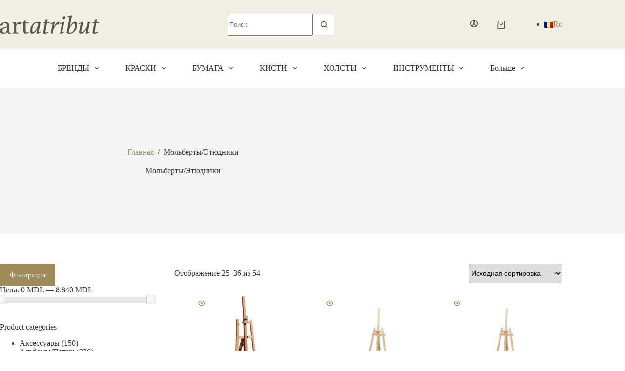

--- FILE ---
content_type: text/html; charset=UTF-8
request_url: https://artatribut.md/product-category/%D0%BC%D0%BE%D0%BB%D1%8C%D0%B1%D0%B5%D1%80%D1%82%D1%8B-%D1%8D%D1%82%D1%8E%D0%B4%D0%BD%D0%B8%D0%BA%D0%B8/page/3/
body_size: 36762
content:
<!doctype html>
<html lang="ru-RU">
<head>
	
	<meta charset="UTF-8">
	<meta name="viewport" content="width=device-width, initial-scale=1, maximum-scale=5, viewport-fit=cover">
	<link rel="profile" href="https://gmpg.org/xfn/11">

	    <style>
        #wpadminbar #wp-admin-bar-p404_free_top_button .ab-icon:before {
            content: "\f103";
            color: red;
            top: 2px;
        }
    </style>
<meta name='robots' content='index, follow, max-image-preview:large, max-snippet:-1, max-video-preview:-1' />
	<style>img:is([sizes="auto" i], [sizes^="auto," i]) { contain-intrinsic-size: 3000px 1500px }</style>
	
	<!-- This site is optimized with the Yoast SEO plugin v25.0 - https://yoast.com/wordpress/plugins/seo/ -->
	<title>Архивы Мольберты/Этюдники - Страница 3 из 5 - Art Atribut</title><link rel="preload" data-rocket-preload as="image" href="https://artatribut.md/wp-content/uploads/2022/06/C100720025-FL-AQUARELLE-CANSON-HERITAGE-56X76-CM-640G-GRAIN-SATIN-600x394-4.jpg" fetchpriority="high">
	<link rel="canonical" href="https://artatribut.md/product-category/мольберты-этюдники/page/3/" />
	<link rel="prev" href="https://artatribut.md/product-category/%d0%bc%d0%be%d0%bb%d1%8c%d0%b1%d0%b5%d1%80%d1%82%d1%8b-%d1%8d%d1%82%d1%8e%d0%b4%d0%bd%d0%b8%d0%ba%d0%b8/page/2/" />
	<link rel="next" href="https://artatribut.md/product-category/%d0%bc%d0%be%d0%bb%d1%8c%d0%b1%d0%b5%d1%80%d1%82%d1%8b-%d1%8d%d1%82%d1%8e%d0%b4%d0%bd%d0%b8%d0%ba%d0%b8/page/4/" />
	<meta property="og:locale" content="ru_RU" />
	<meta property="og:type" content="article" />
	<meta property="og:title" content="Архивы Мольберты/Этюдники - Страница 3 из 5 - Art Atribut" />
	<meta property="og:url" content="https://artatribut.md/product-category/мольберты-этюдники/" />
	<meta property="og:site_name" content="Art Atribut" />
	<meta name="twitter:card" content="summary_large_image" />
	<script type="application/ld+json" class="yoast-schema-graph">{"@context":"https://schema.org","@graph":[{"@type":"CollectionPage","@id":"https://artatribut.md/product-category/%d0%bc%d0%be%d0%bb%d1%8c%d0%b1%d0%b5%d1%80%d1%82%d1%8b-%d1%8d%d1%82%d1%8e%d0%b4%d0%bd%d0%b8%d0%ba%d0%b8/","url":"https://artatribut.md/product-category/%d0%bc%d0%be%d0%bb%d1%8c%d0%b1%d0%b5%d1%80%d1%82%d1%8b-%d1%8d%d1%82%d1%8e%d0%b4%d0%bd%d0%b8%d0%ba%d0%b8/page/3/","name":"Архивы Мольберты/Этюдники - Страница 3 из 5 - Art Atribut","isPartOf":{"@id":"https://artatribut.md/#website"},"primaryImageOfPage":{"@id":"https://artatribut.md/product-category/%d0%bc%d0%be%d0%bb%d1%8c%d0%b1%d0%b5%d1%80%d1%82%d1%8b-%d1%8d%d1%82%d1%8e%d0%b4%d0%bd%d0%b8%d0%ba%d0%b8/page/3/#primaryimage"},"image":{"@id":"https://artatribut.md/product-category/%d0%bc%d0%be%d0%bb%d1%8c%d0%b1%d0%b5%d1%80%d1%82%d1%8b-%d1%8d%d1%82%d1%8e%d0%b4%d0%bd%d0%b8%d0%ba%d0%b8/page/3/#primaryimage"},"thumbnailUrl":"https://artatribut.md/wp-content/uploads/2020/08/41-мольберт-лира.jpg","breadcrumb":{"@id":"https://artatribut.md/product-category/%d0%bc%d0%be%d0%bb%d1%8c%d0%b1%d0%b5%d1%80%d1%82%d1%8b-%d1%8d%d1%82%d1%8e%d0%b4%d0%bd%d0%b8%d0%ba%d0%b8/page/3/#breadcrumb"},"inLanguage":"ru-RU"},{"@type":"ImageObject","inLanguage":"ru-RU","@id":"https://artatribut.md/product-category/%d0%bc%d0%be%d0%bb%d1%8c%d0%b1%d0%b5%d1%80%d1%82%d1%8b-%d1%8d%d1%82%d1%8e%d0%b4%d0%bd%d0%b8%d0%ba%d0%b8/page/3/#primaryimage","url":"https://artatribut.md/wp-content/uploads/2020/08/41-мольберт-лира.jpg","contentUrl":"https://artatribut.md/wp-content/uploads/2020/08/41-мольберт-лира.jpg","width":1684,"height":2000},{"@type":"BreadcrumbList","@id":"https://artatribut.md/product-category/%d0%bc%d0%be%d0%bb%d1%8c%d0%b1%d0%b5%d1%80%d1%82%d1%8b-%d1%8d%d1%82%d1%8e%d0%b4%d0%bd%d0%b8%d0%ba%d0%b8/page/3/#breadcrumb","itemListElement":[{"@type":"ListItem","position":1,"name":"Главная страница","item":"https://artatribut.md/"},{"@type":"ListItem","position":2,"name":"Мольберты/Этюдники"}]},{"@type":"WebSite","@id":"https://artatribut.md/#website","url":"https://artatribut.md/","name":"Art Atribut","description":"Descopera arta cu noi","publisher":{"@id":"https://artatribut.md/#organization"},"potentialAction":[{"@type":"SearchAction","target":{"@type":"EntryPoint","urlTemplate":"https://artatribut.md/?s={search_term_string}"},"query-input":{"@type":"PropertyValueSpecification","valueRequired":true,"valueName":"search_term_string"}}],"inLanguage":"ru-RU"},{"@type":"Organization","@id":"https://artatribut.md/#organization","name":"Art Atribut","url":"https://artatribut.md/","logo":{"@type":"ImageObject","inLanguage":"ru-RU","@id":"https://artatribut.md/#/schema/logo/image/","url":"https://artatribut.md/wp-content/uploads/2023/11/artatribut.png","contentUrl":"https://artatribut.md/wp-content/uploads/2023/11/artatribut.png","width":384,"height":72,"caption":"Art Atribut"},"image":{"@id":"https://artatribut.md/#/schema/logo/image/"}}]}</script>
	<!-- / Yoast SEO plugin. -->


<link rel='dns-prefetch' href='//fonts.googleapis.com' />
<link rel='dns-prefetch' href='//code.jquery.com' />
<link rel="alternate" type="application/rss+xml" title="Art Atribut &raquo; Лента" href="https://artatribut.md/feed/" />
<link rel="alternate" type="application/rss+xml" title="Art Atribut &raquo; Лента комментариев" href="https://artatribut.md/comments/feed/" />
<link rel="alternate" type="application/rss+xml" title="Art Atribut &raquo; Лента элемента Мольберты/Этюдники таксономии Категория" href="https://artatribut.md/product-category/%d0%bc%d0%be%d0%bb%d1%8c%d0%b1%d0%b5%d1%80%d1%82%d1%8b-%d1%8d%d1%82%d1%8e%d0%b4%d0%bd%d0%b8%d0%ba%d0%b8/feed/" />
<link data-minify="1" rel='stylesheet' id='blocksy-dynamic-global-css' href='https://artatribut.md/wp-content/cache/min/1/wp-content/uploads/blocksy/css/global.css?ver=1769189708' media='all' />
<link rel='stylesheet' id='wp-block-library-css' href='https://artatribut.md/wp-includes/css/dist/block-library/style.min.css?ver=6.8.3' media='all' />
<style id='global-styles-inline-css'>
:root{--wp--preset--aspect-ratio--square: 1;--wp--preset--aspect-ratio--4-3: 4/3;--wp--preset--aspect-ratio--3-4: 3/4;--wp--preset--aspect-ratio--3-2: 3/2;--wp--preset--aspect-ratio--2-3: 2/3;--wp--preset--aspect-ratio--16-9: 16/9;--wp--preset--aspect-ratio--9-16: 9/16;--wp--preset--color--black: #000000;--wp--preset--color--cyan-bluish-gray: #abb8c3;--wp--preset--color--white: #ffffff;--wp--preset--color--pale-pink: #f78da7;--wp--preset--color--vivid-red: #cf2e2e;--wp--preset--color--luminous-vivid-orange: #ff6900;--wp--preset--color--luminous-vivid-amber: #fcb900;--wp--preset--color--light-green-cyan: #7bdcb5;--wp--preset--color--vivid-green-cyan: #00d084;--wp--preset--color--pale-cyan-blue: #8ed1fc;--wp--preset--color--vivid-cyan-blue: #0693e3;--wp--preset--color--vivid-purple: #9b51e0;--wp--preset--color--palette-color-1: var(--theme-palette-color-1, #9F8B59);--wp--preset--color--palette-color-2: var(--theme-palette-color-2, #555847);--wp--preset--color--palette-color-3: var(--theme-palette-color-3, #9F8B59);--wp--preset--color--palette-color-4: var(--theme-palette-color-4, #383637);--wp--preset--color--palette-color-5: var(--theme-palette-color-5, #EEEEEE);--wp--preset--color--palette-color-6: var(--theme-palette-color-6, #F4F4F4);--wp--preset--color--palette-color-7: var(--theme-palette-color-7, #F1EFE3);--wp--preset--color--palette-color-8: var(--theme-palette-color-8, #ffffff);--wp--preset--gradient--vivid-cyan-blue-to-vivid-purple: linear-gradient(135deg,rgba(6,147,227,1) 0%,rgb(155,81,224) 100%);--wp--preset--gradient--light-green-cyan-to-vivid-green-cyan: linear-gradient(135deg,rgb(122,220,180) 0%,rgb(0,208,130) 100%);--wp--preset--gradient--luminous-vivid-amber-to-luminous-vivid-orange: linear-gradient(135deg,rgba(252,185,0,1) 0%,rgba(255,105,0,1) 100%);--wp--preset--gradient--luminous-vivid-orange-to-vivid-red: linear-gradient(135deg,rgba(255,105,0,1) 0%,rgb(207,46,46) 100%);--wp--preset--gradient--very-light-gray-to-cyan-bluish-gray: linear-gradient(135deg,rgb(238,238,238) 0%,rgb(169,184,195) 100%);--wp--preset--gradient--cool-to-warm-spectrum: linear-gradient(135deg,rgb(74,234,220) 0%,rgb(151,120,209) 20%,rgb(207,42,186) 40%,rgb(238,44,130) 60%,rgb(251,105,98) 80%,rgb(254,248,76) 100%);--wp--preset--gradient--blush-light-purple: linear-gradient(135deg,rgb(255,206,236) 0%,rgb(152,150,240) 100%);--wp--preset--gradient--blush-bordeaux: linear-gradient(135deg,rgb(254,205,165) 0%,rgb(254,45,45) 50%,rgb(107,0,62) 100%);--wp--preset--gradient--luminous-dusk: linear-gradient(135deg,rgb(255,203,112) 0%,rgb(199,81,192) 50%,rgb(65,88,208) 100%);--wp--preset--gradient--pale-ocean: linear-gradient(135deg,rgb(255,245,203) 0%,rgb(182,227,212) 50%,rgb(51,167,181) 100%);--wp--preset--gradient--electric-grass: linear-gradient(135deg,rgb(202,248,128) 0%,rgb(113,206,126) 100%);--wp--preset--gradient--midnight: linear-gradient(135deg,rgb(2,3,129) 0%,rgb(40,116,252) 100%);--wp--preset--gradient--juicy-peach: linear-gradient(to right, #ffecd2 0%, #fcb69f 100%);--wp--preset--gradient--young-passion: linear-gradient(to right, #ff8177 0%, #ff867a 0%, #ff8c7f 21%, #f99185 52%, #cf556c 78%, #b12a5b 100%);--wp--preset--gradient--true-sunset: linear-gradient(to right, #fa709a 0%, #fee140 100%);--wp--preset--gradient--morpheus-den: linear-gradient(to top, #30cfd0 0%, #330867 100%);--wp--preset--gradient--plum-plate: linear-gradient(135deg, #667eea 0%, #764ba2 100%);--wp--preset--gradient--aqua-splash: linear-gradient(15deg, #13547a 0%, #80d0c7 100%);--wp--preset--gradient--love-kiss: linear-gradient(to top, #ff0844 0%, #ffb199 100%);--wp--preset--gradient--new-retrowave: linear-gradient(to top, #3b41c5 0%, #a981bb 49%, #ffc8a9 100%);--wp--preset--gradient--plum-bath: linear-gradient(to top, #cc208e 0%, #6713d2 100%);--wp--preset--gradient--high-flight: linear-gradient(to right, #0acffe 0%, #495aff 100%);--wp--preset--gradient--teen-party: linear-gradient(-225deg, #FF057C 0%, #8D0B93 50%, #321575 100%);--wp--preset--gradient--fabled-sunset: linear-gradient(-225deg, #231557 0%, #44107A 29%, #FF1361 67%, #FFF800 100%);--wp--preset--gradient--arielle-smile: radial-gradient(circle 248px at center, #16d9e3 0%, #30c7ec 47%, #46aef7 100%);--wp--preset--gradient--itmeo-branding: linear-gradient(180deg, #2af598 0%, #009efd 100%);--wp--preset--gradient--deep-blue: linear-gradient(to right, #6a11cb 0%, #2575fc 100%);--wp--preset--gradient--strong-bliss: linear-gradient(to right, #f78ca0 0%, #f9748f 19%, #fd868c 60%, #fe9a8b 100%);--wp--preset--gradient--sweet-period: linear-gradient(to top, #3f51b1 0%, #5a55ae 13%, #7b5fac 25%, #8f6aae 38%, #a86aa4 50%, #cc6b8e 62%, #f18271 75%, #f3a469 87%, #f7c978 100%);--wp--preset--gradient--purple-division: linear-gradient(to top, #7028e4 0%, #e5b2ca 100%);--wp--preset--gradient--cold-evening: linear-gradient(to top, #0c3483 0%, #a2b6df 100%, #6b8cce 100%, #a2b6df 100%);--wp--preset--gradient--mountain-rock: linear-gradient(to right, #868f96 0%, #596164 100%);--wp--preset--gradient--desert-hump: linear-gradient(to top, #c79081 0%, #dfa579 100%);--wp--preset--gradient--ethernal-constance: linear-gradient(to top, #09203f 0%, #537895 100%);--wp--preset--gradient--happy-memories: linear-gradient(-60deg, #ff5858 0%, #f09819 100%);--wp--preset--gradient--grown-early: linear-gradient(to top, #0ba360 0%, #3cba92 100%);--wp--preset--gradient--morning-salad: linear-gradient(-225deg, #B7F8DB 0%, #50A7C2 100%);--wp--preset--gradient--night-call: linear-gradient(-225deg, #AC32E4 0%, #7918F2 48%, #4801FF 100%);--wp--preset--gradient--mind-crawl: linear-gradient(-225deg, #473B7B 0%, #3584A7 51%, #30D2BE 100%);--wp--preset--gradient--angel-care: linear-gradient(-225deg, #FFE29F 0%, #FFA99F 48%, #FF719A 100%);--wp--preset--gradient--juicy-cake: linear-gradient(to top, #e14fad 0%, #f9d423 100%);--wp--preset--gradient--rich-metal: linear-gradient(to right, #d7d2cc 0%, #304352 100%);--wp--preset--gradient--mole-hall: linear-gradient(-20deg, #616161 0%, #9bc5c3 100%);--wp--preset--gradient--cloudy-knoxville: linear-gradient(120deg, #fdfbfb 0%, #ebedee 100%);--wp--preset--gradient--soft-grass: linear-gradient(to top, #c1dfc4 0%, #deecdd 100%);--wp--preset--gradient--saint-petersburg: linear-gradient(135deg, #f5f7fa 0%, #c3cfe2 100%);--wp--preset--gradient--everlasting-sky: linear-gradient(135deg, #fdfcfb 0%, #e2d1c3 100%);--wp--preset--gradient--kind-steel: linear-gradient(-20deg, #e9defa 0%, #fbfcdb 100%);--wp--preset--gradient--over-sun: linear-gradient(60deg, #abecd6 0%, #fbed96 100%);--wp--preset--gradient--premium-white: linear-gradient(to top, #d5d4d0 0%, #d5d4d0 1%, #eeeeec 31%, #efeeec 75%, #e9e9e7 100%);--wp--preset--gradient--clean-mirror: linear-gradient(45deg, #93a5cf 0%, #e4efe9 100%);--wp--preset--gradient--wild-apple: linear-gradient(to top, #d299c2 0%, #fef9d7 100%);--wp--preset--gradient--snow-again: linear-gradient(to top, #e6e9f0 0%, #eef1f5 100%);--wp--preset--gradient--confident-cloud: linear-gradient(to top, #dad4ec 0%, #dad4ec 1%, #f3e7e9 100%);--wp--preset--gradient--glass-water: linear-gradient(to top, #dfe9f3 0%, white 100%);--wp--preset--gradient--perfect-white: linear-gradient(-225deg, #E3FDF5 0%, #FFE6FA 100%);--wp--preset--font-size--small: 13px;--wp--preset--font-size--medium: 20px;--wp--preset--font-size--large: clamp(22px, 1.375rem + ((1vw - 3.2px) * 0.625), 30px);--wp--preset--font-size--x-large: clamp(30px, 1.875rem + ((1vw - 3.2px) * 1.563), 50px);--wp--preset--font-size--xx-large: clamp(45px, 2.813rem + ((1vw - 3.2px) * 2.734), 80px);--wp--preset--spacing--20: 0.44rem;--wp--preset--spacing--30: 0.67rem;--wp--preset--spacing--40: 1rem;--wp--preset--spacing--50: 1.5rem;--wp--preset--spacing--60: 2.25rem;--wp--preset--spacing--70: 3.38rem;--wp--preset--spacing--80: 5.06rem;--wp--preset--shadow--natural: 6px 6px 9px rgba(0, 0, 0, 0.2);--wp--preset--shadow--deep: 12px 12px 50px rgba(0, 0, 0, 0.4);--wp--preset--shadow--sharp: 6px 6px 0px rgba(0, 0, 0, 0.2);--wp--preset--shadow--outlined: 6px 6px 0px -3px rgba(255, 255, 255, 1), 6px 6px rgba(0, 0, 0, 1);--wp--preset--shadow--crisp: 6px 6px 0px rgba(0, 0, 0, 1);}:root { --wp--style--global--content-size: var(--theme-block-max-width);--wp--style--global--wide-size: var(--theme-block-wide-max-width); }:where(body) { margin: 0; }.wp-site-blocks > .alignleft { float: left; margin-right: 2em; }.wp-site-blocks > .alignright { float: right; margin-left: 2em; }.wp-site-blocks > .aligncenter { justify-content: center; margin-left: auto; margin-right: auto; }:where(.wp-site-blocks) > * { margin-block-start: var(--theme-content-spacing); margin-block-end: 0; }:where(.wp-site-blocks) > :first-child { margin-block-start: 0; }:where(.wp-site-blocks) > :last-child { margin-block-end: 0; }:root { --wp--style--block-gap: var(--theme-content-spacing); }:root :where(.is-layout-flow) > :first-child{margin-block-start: 0;}:root :where(.is-layout-flow) > :last-child{margin-block-end: 0;}:root :where(.is-layout-flow) > *{margin-block-start: var(--theme-content-spacing);margin-block-end: 0;}:root :where(.is-layout-constrained) > :first-child{margin-block-start: 0;}:root :where(.is-layout-constrained) > :last-child{margin-block-end: 0;}:root :where(.is-layout-constrained) > *{margin-block-start: var(--theme-content-spacing);margin-block-end: 0;}:root :where(.is-layout-flex){gap: var(--theme-content-spacing);}:root :where(.is-layout-grid){gap: var(--theme-content-spacing);}.is-layout-flow > .alignleft{float: left;margin-inline-start: 0;margin-inline-end: 2em;}.is-layout-flow > .alignright{float: right;margin-inline-start: 2em;margin-inline-end: 0;}.is-layout-flow > .aligncenter{margin-left: auto !important;margin-right: auto !important;}.is-layout-constrained > .alignleft{float: left;margin-inline-start: 0;margin-inline-end: 2em;}.is-layout-constrained > .alignright{float: right;margin-inline-start: 2em;margin-inline-end: 0;}.is-layout-constrained > .aligncenter{margin-left: auto !important;margin-right: auto !important;}.is-layout-constrained > :where(:not(.alignleft):not(.alignright):not(.alignfull)){max-width: var(--wp--style--global--content-size);margin-left: auto !important;margin-right: auto !important;}.is-layout-constrained > .alignwide{max-width: var(--wp--style--global--wide-size);}body .is-layout-flex{display: flex;}.is-layout-flex{flex-wrap: wrap;align-items: center;}.is-layout-flex > :is(*, div){margin: 0;}body .is-layout-grid{display: grid;}.is-layout-grid > :is(*, div){margin: 0;}body{padding-top: 0px;padding-right: 0px;padding-bottom: 0px;padding-left: 0px;}.has-black-color{color: var(--wp--preset--color--black) !important;}.has-cyan-bluish-gray-color{color: var(--wp--preset--color--cyan-bluish-gray) !important;}.has-white-color{color: var(--wp--preset--color--white) !important;}.has-pale-pink-color{color: var(--wp--preset--color--pale-pink) !important;}.has-vivid-red-color{color: var(--wp--preset--color--vivid-red) !important;}.has-luminous-vivid-orange-color{color: var(--wp--preset--color--luminous-vivid-orange) !important;}.has-luminous-vivid-amber-color{color: var(--wp--preset--color--luminous-vivid-amber) !important;}.has-light-green-cyan-color{color: var(--wp--preset--color--light-green-cyan) !important;}.has-vivid-green-cyan-color{color: var(--wp--preset--color--vivid-green-cyan) !important;}.has-pale-cyan-blue-color{color: var(--wp--preset--color--pale-cyan-blue) !important;}.has-vivid-cyan-blue-color{color: var(--wp--preset--color--vivid-cyan-blue) !important;}.has-vivid-purple-color{color: var(--wp--preset--color--vivid-purple) !important;}.has-palette-color-1-color{color: var(--wp--preset--color--palette-color-1) !important;}.has-palette-color-2-color{color: var(--wp--preset--color--palette-color-2) !important;}.has-palette-color-3-color{color: var(--wp--preset--color--palette-color-3) !important;}.has-palette-color-4-color{color: var(--wp--preset--color--palette-color-4) !important;}.has-palette-color-5-color{color: var(--wp--preset--color--palette-color-5) !important;}.has-palette-color-6-color{color: var(--wp--preset--color--palette-color-6) !important;}.has-palette-color-7-color{color: var(--wp--preset--color--palette-color-7) !important;}.has-palette-color-8-color{color: var(--wp--preset--color--palette-color-8) !important;}.has-black-background-color{background-color: var(--wp--preset--color--black) !important;}.has-cyan-bluish-gray-background-color{background-color: var(--wp--preset--color--cyan-bluish-gray) !important;}.has-white-background-color{background-color: var(--wp--preset--color--white) !important;}.has-pale-pink-background-color{background-color: var(--wp--preset--color--pale-pink) !important;}.has-vivid-red-background-color{background-color: var(--wp--preset--color--vivid-red) !important;}.has-luminous-vivid-orange-background-color{background-color: var(--wp--preset--color--luminous-vivid-orange) !important;}.has-luminous-vivid-amber-background-color{background-color: var(--wp--preset--color--luminous-vivid-amber) !important;}.has-light-green-cyan-background-color{background-color: var(--wp--preset--color--light-green-cyan) !important;}.has-vivid-green-cyan-background-color{background-color: var(--wp--preset--color--vivid-green-cyan) !important;}.has-pale-cyan-blue-background-color{background-color: var(--wp--preset--color--pale-cyan-blue) !important;}.has-vivid-cyan-blue-background-color{background-color: var(--wp--preset--color--vivid-cyan-blue) !important;}.has-vivid-purple-background-color{background-color: var(--wp--preset--color--vivid-purple) !important;}.has-palette-color-1-background-color{background-color: var(--wp--preset--color--palette-color-1) !important;}.has-palette-color-2-background-color{background-color: var(--wp--preset--color--palette-color-2) !important;}.has-palette-color-3-background-color{background-color: var(--wp--preset--color--palette-color-3) !important;}.has-palette-color-4-background-color{background-color: var(--wp--preset--color--palette-color-4) !important;}.has-palette-color-5-background-color{background-color: var(--wp--preset--color--palette-color-5) !important;}.has-palette-color-6-background-color{background-color: var(--wp--preset--color--palette-color-6) !important;}.has-palette-color-7-background-color{background-color: var(--wp--preset--color--palette-color-7) !important;}.has-palette-color-8-background-color{background-color: var(--wp--preset--color--palette-color-8) !important;}.has-black-border-color{border-color: var(--wp--preset--color--black) !important;}.has-cyan-bluish-gray-border-color{border-color: var(--wp--preset--color--cyan-bluish-gray) !important;}.has-white-border-color{border-color: var(--wp--preset--color--white) !important;}.has-pale-pink-border-color{border-color: var(--wp--preset--color--pale-pink) !important;}.has-vivid-red-border-color{border-color: var(--wp--preset--color--vivid-red) !important;}.has-luminous-vivid-orange-border-color{border-color: var(--wp--preset--color--luminous-vivid-orange) !important;}.has-luminous-vivid-amber-border-color{border-color: var(--wp--preset--color--luminous-vivid-amber) !important;}.has-light-green-cyan-border-color{border-color: var(--wp--preset--color--light-green-cyan) !important;}.has-vivid-green-cyan-border-color{border-color: var(--wp--preset--color--vivid-green-cyan) !important;}.has-pale-cyan-blue-border-color{border-color: var(--wp--preset--color--pale-cyan-blue) !important;}.has-vivid-cyan-blue-border-color{border-color: var(--wp--preset--color--vivid-cyan-blue) !important;}.has-vivid-purple-border-color{border-color: var(--wp--preset--color--vivid-purple) !important;}.has-palette-color-1-border-color{border-color: var(--wp--preset--color--palette-color-1) !important;}.has-palette-color-2-border-color{border-color: var(--wp--preset--color--palette-color-2) !important;}.has-palette-color-3-border-color{border-color: var(--wp--preset--color--palette-color-3) !important;}.has-palette-color-4-border-color{border-color: var(--wp--preset--color--palette-color-4) !important;}.has-palette-color-5-border-color{border-color: var(--wp--preset--color--palette-color-5) !important;}.has-palette-color-6-border-color{border-color: var(--wp--preset--color--palette-color-6) !important;}.has-palette-color-7-border-color{border-color: var(--wp--preset--color--palette-color-7) !important;}.has-palette-color-8-border-color{border-color: var(--wp--preset--color--palette-color-8) !important;}.has-vivid-cyan-blue-to-vivid-purple-gradient-background{background: var(--wp--preset--gradient--vivid-cyan-blue-to-vivid-purple) !important;}.has-light-green-cyan-to-vivid-green-cyan-gradient-background{background: var(--wp--preset--gradient--light-green-cyan-to-vivid-green-cyan) !important;}.has-luminous-vivid-amber-to-luminous-vivid-orange-gradient-background{background: var(--wp--preset--gradient--luminous-vivid-amber-to-luminous-vivid-orange) !important;}.has-luminous-vivid-orange-to-vivid-red-gradient-background{background: var(--wp--preset--gradient--luminous-vivid-orange-to-vivid-red) !important;}.has-very-light-gray-to-cyan-bluish-gray-gradient-background{background: var(--wp--preset--gradient--very-light-gray-to-cyan-bluish-gray) !important;}.has-cool-to-warm-spectrum-gradient-background{background: var(--wp--preset--gradient--cool-to-warm-spectrum) !important;}.has-blush-light-purple-gradient-background{background: var(--wp--preset--gradient--blush-light-purple) !important;}.has-blush-bordeaux-gradient-background{background: var(--wp--preset--gradient--blush-bordeaux) !important;}.has-luminous-dusk-gradient-background{background: var(--wp--preset--gradient--luminous-dusk) !important;}.has-pale-ocean-gradient-background{background: var(--wp--preset--gradient--pale-ocean) !important;}.has-electric-grass-gradient-background{background: var(--wp--preset--gradient--electric-grass) !important;}.has-midnight-gradient-background{background: var(--wp--preset--gradient--midnight) !important;}.has-juicy-peach-gradient-background{background: var(--wp--preset--gradient--juicy-peach) !important;}.has-young-passion-gradient-background{background: var(--wp--preset--gradient--young-passion) !important;}.has-true-sunset-gradient-background{background: var(--wp--preset--gradient--true-sunset) !important;}.has-morpheus-den-gradient-background{background: var(--wp--preset--gradient--morpheus-den) !important;}.has-plum-plate-gradient-background{background: var(--wp--preset--gradient--plum-plate) !important;}.has-aqua-splash-gradient-background{background: var(--wp--preset--gradient--aqua-splash) !important;}.has-love-kiss-gradient-background{background: var(--wp--preset--gradient--love-kiss) !important;}.has-new-retrowave-gradient-background{background: var(--wp--preset--gradient--new-retrowave) !important;}.has-plum-bath-gradient-background{background: var(--wp--preset--gradient--plum-bath) !important;}.has-high-flight-gradient-background{background: var(--wp--preset--gradient--high-flight) !important;}.has-teen-party-gradient-background{background: var(--wp--preset--gradient--teen-party) !important;}.has-fabled-sunset-gradient-background{background: var(--wp--preset--gradient--fabled-sunset) !important;}.has-arielle-smile-gradient-background{background: var(--wp--preset--gradient--arielle-smile) !important;}.has-itmeo-branding-gradient-background{background: var(--wp--preset--gradient--itmeo-branding) !important;}.has-deep-blue-gradient-background{background: var(--wp--preset--gradient--deep-blue) !important;}.has-strong-bliss-gradient-background{background: var(--wp--preset--gradient--strong-bliss) !important;}.has-sweet-period-gradient-background{background: var(--wp--preset--gradient--sweet-period) !important;}.has-purple-division-gradient-background{background: var(--wp--preset--gradient--purple-division) !important;}.has-cold-evening-gradient-background{background: var(--wp--preset--gradient--cold-evening) !important;}.has-mountain-rock-gradient-background{background: var(--wp--preset--gradient--mountain-rock) !important;}.has-desert-hump-gradient-background{background: var(--wp--preset--gradient--desert-hump) !important;}.has-ethernal-constance-gradient-background{background: var(--wp--preset--gradient--ethernal-constance) !important;}.has-happy-memories-gradient-background{background: var(--wp--preset--gradient--happy-memories) !important;}.has-grown-early-gradient-background{background: var(--wp--preset--gradient--grown-early) !important;}.has-morning-salad-gradient-background{background: var(--wp--preset--gradient--morning-salad) !important;}.has-night-call-gradient-background{background: var(--wp--preset--gradient--night-call) !important;}.has-mind-crawl-gradient-background{background: var(--wp--preset--gradient--mind-crawl) !important;}.has-angel-care-gradient-background{background: var(--wp--preset--gradient--angel-care) !important;}.has-juicy-cake-gradient-background{background: var(--wp--preset--gradient--juicy-cake) !important;}.has-rich-metal-gradient-background{background: var(--wp--preset--gradient--rich-metal) !important;}.has-mole-hall-gradient-background{background: var(--wp--preset--gradient--mole-hall) !important;}.has-cloudy-knoxville-gradient-background{background: var(--wp--preset--gradient--cloudy-knoxville) !important;}.has-soft-grass-gradient-background{background: var(--wp--preset--gradient--soft-grass) !important;}.has-saint-petersburg-gradient-background{background: var(--wp--preset--gradient--saint-petersburg) !important;}.has-everlasting-sky-gradient-background{background: var(--wp--preset--gradient--everlasting-sky) !important;}.has-kind-steel-gradient-background{background: var(--wp--preset--gradient--kind-steel) !important;}.has-over-sun-gradient-background{background: var(--wp--preset--gradient--over-sun) !important;}.has-premium-white-gradient-background{background: var(--wp--preset--gradient--premium-white) !important;}.has-clean-mirror-gradient-background{background: var(--wp--preset--gradient--clean-mirror) !important;}.has-wild-apple-gradient-background{background: var(--wp--preset--gradient--wild-apple) !important;}.has-snow-again-gradient-background{background: var(--wp--preset--gradient--snow-again) !important;}.has-confident-cloud-gradient-background{background: var(--wp--preset--gradient--confident-cloud) !important;}.has-glass-water-gradient-background{background: var(--wp--preset--gradient--glass-water) !important;}.has-perfect-white-gradient-background{background: var(--wp--preset--gradient--perfect-white) !important;}.has-small-font-size{font-size: var(--wp--preset--font-size--small) !important;}.has-medium-font-size{font-size: var(--wp--preset--font-size--medium) !important;}.has-large-font-size{font-size: var(--wp--preset--font-size--large) !important;}.has-x-large-font-size{font-size: var(--wp--preset--font-size--x-large) !important;}.has-xx-large-font-size{font-size: var(--wp--preset--font-size--xx-large) !important;}
:root :where(.wp-block-pullquote){font-size: clamp(0.984em, 0.984rem + ((1vw - 0.2em) * 0.645), 1.5em);line-height: 1.6;}
</style>
<style id='woocommerce-inline-inline-css'>
.woocommerce form .form-row .required { visibility: visible; }
</style>
<link rel='stylesheet' id='wpml-legacy-horizontal-list-0-css' href='https://artatribut.md/wp-content/plugins/sitepress-multilingual-cms/templates/language-switchers/legacy-list-horizontal/style.min.css?ver=1' media='all' />
<link rel='stylesheet' id='woo-variation-swatches-css' href='https://artatribut.md/wp-content/plugins/woo-variation-swatches/assets/css/frontend.min.css?ver=1746002908' media='all' />
<style id='woo-variation-swatches-inline-css'>
:root {
--wvs-tick:url("data:image/svg+xml;utf8,%3Csvg filter='drop-shadow(0px 0px 2px rgb(0 0 0 / .8))' xmlns='http://www.w3.org/2000/svg'  viewBox='0 0 30 30'%3E%3Cpath fill='none' stroke='%23ffffff' stroke-linecap='round' stroke-linejoin='round' stroke-width='4' d='M4 16L11 23 27 7'/%3E%3C/svg%3E");

--wvs-cross:url("data:image/svg+xml;utf8,%3Csvg filter='drop-shadow(0px 0px 5px rgb(255 255 255 / .6))' xmlns='http://www.w3.org/2000/svg' width='72px' height='72px' viewBox='0 0 24 24'%3E%3Cpath fill='none' stroke='%23ff0000' stroke-linecap='round' stroke-width='0.6' d='M5 5L19 19M19 5L5 19'/%3E%3C/svg%3E");
--wvs-single-product-item-width:30px;
--wvs-single-product-item-height:30px;
--wvs-single-product-item-font-size:16px}
</style>
<link data-minify="1" rel='stylesheet' id='brands-styles-css' href='https://artatribut.md/wp-content/cache/min/1/wp-content/plugins/woocommerce/assets/css/brands.css?ver=1769189708' media='all' />
<link data-minify="1" rel='stylesheet' id='ct-main-styles-css' href='https://artatribut.md/wp-content/cache/min/1/wp-content/themes/blocksy/static/bundle/main.min.css?ver=1769189708' media='all' />
<link data-minify="1" rel='stylesheet' id='ct-woocommerce-styles-css' href='https://artatribut.md/wp-content/cache/min/1/wp-content/themes/blocksy/static/bundle/woocommerce.min.css?ver=1769189708' media='all' />
<link rel='stylesheet' id='blocksy-fonts-font-source-google-css' href='https://fonts.googleapis.com/css2?family=Cormorant%20Garamond:wght@400;500;600;700&#038;display=swap' media='all' />
<link rel='stylesheet' id='ct-page-title-styles-css' href='https://artatribut.md/wp-content/themes/blocksy/static/bundle/page-title.min.css?ver=2.0.97' media='all' />
<link rel='stylesheet' id='ct-sidebar-styles-css' href='https://artatribut.md/wp-content/themes/blocksy/static/bundle/sidebar.min.css?ver=2.0.97' media='all' />
<link rel='stylesheet' id='ct-flexy-styles-css' href='https://artatribut.md/wp-content/themes/blocksy/static/bundle/flexy.min.css?ver=2.0.97' media='all' />
<link rel='stylesheet' id='ct-stackable-styles-css' href='https://artatribut.md/wp-content/themes/blocksy/static/bundle/stackable.min.css?ver=2.0.97' media='all' />
<link rel='stylesheet' id='ct-wpforms-styles-css' href='https://artatribut.md/wp-content/themes/blocksy/static/bundle/wpforms.min.css?ver=2.0.97' media='all' />
<link rel='stylesheet' id='flo-forms-pikaday-css' href='https://artatribut.md/wp-content/plugins/flo-forms/public/css/pikaday.min.css?ver=1.0.43' media='all' />
<link rel='stylesheet' id='flo-forms-public-css' href='https://artatribut.md/wp-content/plugins/flo-forms/public/css/flo-forms-public.min.css?v2&#038;ver=1.0.43' media='all' />
<link rel='stylesheet' id='blocksy-ext-mega-menu-styles-css' href='https://artatribut.md/wp-content/plugins/blocksy-companion-pro/framework/premium/extensions/mega-menu/static/bundle/main.min.css?ver=1.9.11' media='all' />
<link rel='stylesheet' id='blocksy-ext-woocommerce-extra-styles-css' href='https://artatribut.md/wp-content/plugins/blocksy-companion-pro/framework/premium/extensions/woocommerce-extra/static/bundle/main.min.css?ver=1.9.11' media='all' />
<style id='kadence-blocks-global-variables-inline-css'>
:root {--global-kb-font-size-sm:clamp(0.8rem, 0.73rem + 0.217vw, 0.9rem);--global-kb-font-size-md:clamp(1.1rem, 0.995rem + 0.326vw, 1.25rem);--global-kb-font-size-lg:clamp(1.75rem, 1.576rem + 0.543vw, 2rem);--global-kb-font-size-xl:clamp(2.25rem, 1.728rem + 1.63vw, 3rem);--global-kb-font-size-xxl:clamp(2.5rem, 1.456rem + 3.26vw, 4rem);--global-kb-font-size-xxxl:clamp(2.75rem, 0.489rem + 7.065vw, 6rem);}:root {--global-palette1: #3182CE;--global-palette2: #2B6CB0;--global-palette3: #1A202C;--global-palette4: #2D3748;--global-palette5: #4A5568;--global-palette6: #718096;--global-palette7: #EDF2F7;--global-palette8: #F7FAFC;--global-palette9: #ffffff;}
</style>
<link data-minify="1" rel='stylesheet' id='jquery-ui-style-css' href='https://artatribut.md/wp-content/cache/min/1/ui/1.13.2/themes/base/jquery-ui.css?ver=1769189904' media='all' />
<script src="https://artatribut.md/wp-includes/js/jquery/jquery.min.js?ver=3.7.1" id="jquery-core-js"></script>
<script src="https://artatribut.md/wp-includes/js/jquery/jquery-migrate.min.js?ver=3.4.1" id="jquery-migrate-js"></script>
<script src="https://artatribut.md/wp-content/plugins/woocommerce/assets/js/jquery-blockui/jquery.blockUI.min.js?ver=2.7.0-wc.9.8.6" id="jquery-blockui-js" data-wp-strategy="defer"></script>
<script id="wc-add-to-cart-js-extra">
var wc_add_to_cart_params = {"ajax_url":"\/wp-admin\/admin-ajax.php","wc_ajax_url":"\/?wc-ajax=%%endpoint%%","i18n_view_cart":"\u041f\u0440\u043e\u0441\u043c\u043e\u0442\u0440 \u043a\u043e\u0440\u0437\u0438\u043d\u044b","cart_url":"https:\/\/artatribut.md\/cart\/","is_cart":"","cart_redirect_after_add":"no"};
</script>
<script src="https://artatribut.md/wp-content/plugins/woocommerce/assets/js/frontend/add-to-cart.min.js?ver=9.8.6" id="wc-add-to-cart-js" defer data-wp-strategy="defer"></script>
<script src="https://artatribut.md/wp-content/plugins/woocommerce/assets/js/js-cookie/js.cookie.min.js?ver=2.1.4-wc.9.8.6" id="js-cookie-js" defer data-wp-strategy="defer"></script>
<script id="woocommerce-js-extra">
var woocommerce_params = {"ajax_url":"\/wp-admin\/admin-ajax.php","wc_ajax_url":"\/?wc-ajax=%%endpoint%%","i18n_password_show":"\u041f\u043e\u043a\u0430\u0437\u0430\u0442\u044c \u043f\u0430\u0440\u043e\u043b\u044c","i18n_password_hide":"\u0421\u043a\u0440\u044b\u0442\u044c \u043f\u0430\u0440\u043e\u043b\u044c"};
</script>
<script src="https://artatribut.md/wp-content/plugins/woocommerce/assets/js/frontend/woocommerce.min.js?ver=9.8.6" id="woocommerce-js" defer data-wp-strategy="defer"></script>
<script id="wc-cart-fragments-js-extra">
var wc_cart_fragments_params = {"ajax_url":"\/wp-admin\/admin-ajax.php","wc_ajax_url":"\/?wc-ajax=%%endpoint%%","cart_hash_key":"wc_cart_hash_449578a0e40a9dda3ad60151d7d6d2a3","fragment_name":"wc_fragments_449578a0e40a9dda3ad60151d7d6d2a3","request_timeout":"5000"};
</script>
<script src="https://artatribut.md/wp-content/plugins/woocommerce/assets/js/frontend/cart-fragments.min.js?ver=9.8.6" id="wc-cart-fragments-js" defer data-wp-strategy="defer"></script>
<link rel="https://api.w.org/" href="https://artatribut.md/wp-json/" /><link rel="alternate" title="JSON" type="application/json" href="https://artatribut.md/wp-json/wp/v2/product_cat/45" /><link rel="EditURI" type="application/rsd+xml" title="RSD" href="https://artatribut.md/xmlrpc.php?rsd" />
<meta name="generator" content="WordPress 6.8.3" />
<meta name="generator" content="WooCommerce 9.8.6" />
<meta name="generator" content="WPML ver:4.7.4 stt:44,45;" />
<!-- Google tag (gtag.js) -->
<script async src="https://www.googletagmanager.com/gtag/js?id=G-NNPSK90DH8"></script>
<script>
  window.dataLayer = window.dataLayer || [];
  function gtag(){dataLayer.push(arguments);}
  gtag('js', new Date());

  gtag('config', 'G-NNPSK90DH8');
</script>

<!-- Load Facebook SDK for JavaScript -->
      <div id="fb-root"></div>
      <script>
        window.fbAsyncInit = function() {
          FB.init({
            xfbml            : true,
            version          : 'v7.0'
          });
        };

        (function(d, s, id) {
        var js, fjs = d.getElementsByTagName(s)[0];
        if (d.getElementById(id)) return;
        js = d.createElement(s); js.id = id;
        js.src = 'https://connect.facebook.net/ro_RO/sdk/xfbml.customerchat.js';
        fjs.parentNode.insertBefore(js, fjs);
      }(document, 'script', 'facebook-jssdk'));</script>

      <!-- Your Chat Plugin code -->
      <div class="fb-customerchat"
        attribution=setup_tool
        page_id="125126137672240">
      </div><noscript><link rel='stylesheet' href='https://artatribut.md/wp-content/themes/blocksy/static/bundle/no-scripts.min.css' type='text/css'></noscript>
	<noscript><style>.woocommerce-product-gallery{ opacity: 1 !important; }</style></noscript>
	<link rel="icon" href="https://artatribut.md/wp-content/uploads/2019/09/cropped-ArtAtribut-Logo-Black-32x32.png" sizes="32x32" />
<link rel="icon" href="https://artatribut.md/wp-content/uploads/2019/09/cropped-ArtAtribut-Logo-Black-192x192.png" sizes="192x192" />
<link rel="apple-touch-icon" href="https://artatribut.md/wp-content/uploads/2019/09/cropped-ArtAtribut-Logo-Black-180x180.png" />
<meta name="msapplication-TileImage" content="https://artatribut.md/wp-content/uploads/2019/09/cropped-ArtAtribut-Logo-Black-270x270.png" />
		<style id="wp-custom-css">
			@media (min-width: 691px) and (max-width: 1000px) {
	.final-sale-home-cta [data-products] {
		--shop-columns: repeat(3, minmax(0, 1fr))
	}
}

.final-sale-home-cta .product {
	--color: rgba(255, 255, 255, 0.5);
	--heading-color: #fff;
}
.ct-image-container img, .ct-image-container picture, .ct-image-container video {
	object-fit: contain!important;
}
.wpml-ls-legacy-list-horizontal.wpml-ls-statics-footer>ul {
	text-align: center!important;
	width: 100%!important;
}
li.wpml-ls-slot-footer.wpml-ls-item.wpml-ls-item-ro.wpml-ls-first-item.wpml-ls-last-item.wpml-ls-item-legacy-list-horizontal, .wpml-ls-legacy-list-horizontal .wpml-ls-item {
	position: absolute!important;
	z-index: 200!important;
	background-color: transparent!important;
	top: 5px;
	margin-left: -2.35rem;
}

a.wpml-ls-link {
	background-color: transparent;}

.wpml-ls-statics-footer.wpml-ls.wpml-ls-legacy-list-horizontal{ 
	max-width: 1290px!important;
	margin: auto;}
.wpml-ls-statics-footer a {
	color: white;
}
@media (max-width: 767px) {
	li.wpml-ls-slot-footer.wpml-ls-item.wpml-ls-item-ro.wpml-ls-first-item.wpml-ls-last-item.wpml-ls-item-legacy-list-horizontal, .wpml-ls-legacy-list-horizontal .wpml-ls-item {
		margin-left: -1.5rem;
	}
}
@media (min-width: 767px) {
	.single-product .product-entry-wrapper .woocommerce-product-gallery {max-height: 500px;}

	.single-product .product-entry-wrapper a.ct-image-container {height: 500px;}
}
.wpml-ls-legacy-list-horizontal {
	padding: 0;
}
ul.entry-meta {
	display: none;
}
article>.entry-content>*:not(.alignfull):not(.alignwide):not(.alignleft):not(.alignright) {
	max-width: 100%!important;
}

article>.entry-content>*:not(.alignfull):not(.alignleft):not(.alignright) {
	width: 100%;
}
a.ct-menu-link.ct-column-heading {
	text-decoration: underline;
}
footer#footer h5 {
	color: #F1EFE3;
}
.woocommerce-checkout article>.entry-content>*:not(.alignfull):not(.alignwide):not(.alignleft):not(.alignright) {
	max-width: 90%!important;
}
div#reviews {
	width: 90%!important;
}


/* CATEGORY > IMAGES */
body.archive.woocommerce .product .ct-media-container img, 
body.archive.woocommerce .product .ct-media-container picture {
	aspect-ratio: 1 / 1 !important;
	object-fit: contain !important;
}

/* CATEGORY > FILTER BY PRICE */
body .price_slider_wrapper {
	display: flex;
	flex-direction: column-reverse;
}
body .price_slider_wrapper .price_slider {
	margin-top: 5px;
}		</style>
		<noscript><style id="rocket-lazyload-nojs-css">.rll-youtube-player, [data-lazy-src]{display:none !important;}</style></noscript>	<meta name="generator" content="WP Rocket 3.20.3" data-wpr-features="wpr_minify_js wpr_lazyload_images wpr_oci wpr_minify_css wpr_desktop" /></head>


<body data-rsssl=1 class="archive paged tax-product_cat term-45 wp-custom-logo wp-embed-responsive paged-3 wp-theme-blocksy wp-child-theme-blocksy-child theme-blocksy stk--is-blocksy-theme woocommerce woocommerce-page woocommerce-no-js woo-variation-swatches wvs-behavior-blur wvs-theme-blocksy-child wvs-show-label wvs-tooltip woocommerce-archive" data-link="type-2" data-prefix="woo_categories" data-header="type-1:sticky" data-footer="type-1" >

<a class="skip-link screen-reader-text" href="#main" >Перейти к сути</a><div class="ct-drawer-canvas" data-location="start" >
		<div  id="search-modal" class="ct-panel" data-behaviour="modal" aria-label="Поиск модала" inert>
			<div  class="ct-panel-actions">
				<button class="ct-toggle-close" data-type="type-1" aria-label="Закрыть модальное окно поиска">
					<svg class="ct-icon" width="12" height="12" viewBox="0 0 15 15"><path d="M1 15a1 1 0 01-.71-.29 1 1 0 010-1.41l5.8-5.8-5.8-5.8A1 1 0 011.7.29l5.8 5.8 5.8-5.8a1 1 0 011.41 1.41l-5.8 5.8 5.8 5.8a1 1 0 01-1.41 1.41l-5.8-5.8-5.8 5.8A1 1 0 011 15z"/></svg>				</button>
			</div>

			<div  class="ct-panel-content">
				

<form role="search" method="get" class="ct-search-form"  action="https://artatribut.md/" aria-haspopup="listbox" data-live-results="thumbs">

	<input type="search" class="modal-field" placeholder="Search" value="" name="s" autocomplete="off" title="Искать..." aria-label="Искать...">

	<div class="ct-search-form-controls">
		
		<button type="submit" class="wp-element-button" data-button="icon" aria-label="Кнопка поиска" >
			<svg class="ct-icon ct-search-button-content" aria-hidden="true" width="15" height="15" viewBox="0 0 15 15"><path d="M14.8,13.7L12,11c0.9-1.2,1.5-2.6,1.5-4.2c0-3.7-3-6.8-6.8-6.8S0,3,0,6.8s3,6.8,6.8,6.8c1.6,0,3.1-0.6,4.2-1.5l2.8,2.8c0.1,0.1,0.3,0.2,0.5,0.2s0.4-0.1,0.5-0.2C15.1,14.5,15.1,14,14.8,13.7z M1.5,6.8c0-2.9,2.4-5.2,5.2-5.2S12,3.9,12,6.8S9.6,12,6.8,12S1.5,9.6,1.5,6.8z"/></svg>
			<span class="ct-ajax-loader">
				<svg viewBox="0 0 24 24">
					<circle cx="12" cy="12" r="10" opacity="0.2" fill="none" stroke="currentColor" stroke-miterlimit="10" stroke-width="2"/>

					<path d="m12,2c5.52,0,10,4.48,10,10" fill="none" stroke="currentColor" stroke-linecap="round" stroke-miterlimit="10" stroke-width="2">
						<animateTransform
							attributeName="transform"
							attributeType="XML"
							type="rotate"
							dur="0.6s"
							from="0 12 12"
							to="360 12 12"
							repeatCount="indefinite"
						/>
					</path>
				</svg>
			</span>
		</button>

					<input type="hidden" name="post_type" value="product">
		
		
		

		<input type="hidden" value="a9d597fb3c" class="ct-live-results-nonce" />	</div>

			<div class="screen-reader-text" aria-live="polite" role="status">
			Ничего не найдено		</div>
	
<input type='hidden' name='lang' value='ru' /></form>


			</div>
		</div>

		<div id="offcanvas" class="ct-panel ct-header" data-behaviour="modal" aria-label="Модал полотна" inert="" >
		<div  class="ct-panel-actions">
			
			<button class="ct-toggle-close" data-type="type-1" aria-label="Закрыть выезжающую панель">
				<svg class="ct-icon" width="12" height="12" viewBox="0 0 15 15"><path d="M1 15a1 1 0 01-.71-.29 1 1 0 010-1.41l5.8-5.8-5.8-5.8A1 1 0 011.7.29l5.8 5.8 5.8-5.8a1 1 0 011.41 1.41l-5.8 5.8 5.8 5.8a1 1 0 01-1.41 1.41l-5.8-5.8-5.8 5.8A1 1 0 011 15z"/></svg>
			</button>
		</div>
		<div class="ct-panel-content" data-device="desktop" ><div class="ct-panel-content-inner"></div></div><div class="ct-panel-content" data-device="mobile" ><div class="ct-panel-content-inner">
<nav
	class="mobile-menu menu-container has-submenu"
	data-id="mobile-menu" data-interaction="click" data-toggle-type="type-1" data-submenu-dots="yes" 	aria-label="Menu 1">

	<ul id="menu-menu-2" class=""><li class="menu-item menu-item-type-custom menu-item-object-custom menu-item-has-children menu-item-29042"><span class="ct-sub-menu-parent"><a href="https://artatribut.md/product-category/%d0%b1%d1%80%d0%b5%d0%bd%d0%b4%d1%8b/" class="ct-menu-link">БРЕНДЫ</a><button class="ct-toggle-dropdown-mobile" aria-label="Раскрыть выпадающее меню" aria-haspopup="true" aria-expanded="false" ><svg class="ct-icon toggle-icon-1" width="15" height="15" viewBox="0 0 15 15"><path d="M3.9,5.1l3.6,3.6l3.6-3.6l1.4,0.7l-5,5l-5-5L3.9,5.1z"/></svg></button></span>
<ul class="sub-menu">
	<li class="menu-item menu-item-type-custom menu-item-object-custom menu-item-has-children menu-item-29054"><span class="ct-sub-menu-parent"><a href="#" class="ct-menu-link"></a><button class="ct-toggle-dropdown-mobile" aria-label="Раскрыть выпадающее меню" aria-haspopup="true" aria-expanded="false" ><svg class="ct-icon toggle-icon-1" width="15" height="15" viewBox="0 0 15 15"><path d="M3.9,5.1l3.6,3.6l3.6-3.6l1.4,0.7l-5,5l-5-5L3.9,5.1z"/></svg></button></span>
	<ul class="sub-menu">
		<li class="menu-item menu-item-type-taxonomy menu-item-object-product_cat menu-item-29045"><a href="https://artatribut.md/product-category/%d0%b1%d1%80%d0%b5%d0%bd%d0%b4%d1%8b/%d0%b4%d0%b5%d0%ba%d0%be%d0%bb%d0%b0/" class="ct-menu-link">&#8220;Декола&#8221;</a></li>
		<li class="menu-item menu-item-type-taxonomy menu-item-object-product_cat menu-item-29048"><a href="https://artatribut.md/product-category/%d0%b1%d1%80%d0%b5%d0%bd%d0%b4%d1%8b/%d1%81%d0%be%d0%bd%d0%b5%d1%82/" class="ct-menu-link">&#8220;Сонет&#8221;</a></li>
		<li class="menu-item menu-item-type-taxonomy menu-item-object-product_cat menu-item-29046"><a href="https://artatribut.md/product-category/%d0%b1%d1%80%d0%b5%d0%bd%d0%b4%d1%8b/%d0%bd%d0%b0%d0%b1%d0%be%d1%80%d1%8b-%d0%bb%d0%b0%d0%b4%d0%be%d0%b3%d0%b0/" class="ct-menu-link">&#8220;Ладога&#8221;</a></li>
		<li class="menu-item menu-item-type-taxonomy menu-item-object-product_cat menu-item-29044"><a href="https://artatribut.md/product-category/%d0%b1%d1%80%d0%b5%d0%bd%d0%b4%d1%8b/%d0%b1%d0%b5%d0%bb%d1%8b%d0%b5-%d0%bd%d0%be%d1%87%d0%b8/" class="ct-menu-link">&#8220;Белые Ночи&#8221;</a></li>
		<li class="menu-item menu-item-type-taxonomy menu-item-object-product_cat menu-item-29047"><a href="https://artatribut.md/product-category/%d0%b1%d1%80%d0%b5%d0%bd%d0%b4%d1%8b/%d0%bc%d0%b0%d1%81%d1%82%d0%b5%d1%80-%d0%ba%d0%bb%d0%b0%d1%81%d1%81/" class="ct-menu-link">&#8220;Мастер Класс&#8221;</a></li>
		<li class="menu-item menu-item-type-taxonomy menu-item-object-product_cat menu-item-29049"><a href="https://artatribut.md/product-category/%d0%b1%d1%80%d0%b5%d0%bd%d0%b4%d1%8b/%d1%86%d0%b2%d0%b5%d1%82%d0%b8%d0%ba/" class="ct-menu-link">&#8220;Цветик&#8221;</a></li>
		<li class="menu-item menu-item-type-taxonomy menu-item-object-product_cat menu-item-29043"><a href="https://artatribut.md/product-category/%d0%b1%d1%80%d0%b5%d0%bd%d0%b4%d1%8b/%d1%8f-%d1%85%d1%83%d0%b4%d0%be%d0%b6%d0%bd%d0%b8%d0%ba/" class="ct-menu-link">&#8221;Я Художник&#8221;</a></li>
		<li class="menu-item menu-item-type-taxonomy menu-item-object-product_cat menu-item-29050"><a href="https://artatribut.md/product-category/%d0%b1%d1%80%d0%b5%d0%bd%d0%b4%d1%8b/canson/" class="ct-menu-link">CANSON</a></li>
		<li class="menu-item menu-item-type-taxonomy menu-item-object-product_cat menu-item-29053"><a href="https://artatribut.md/product-category/%d0%b1%d1%80%d0%b5%d0%bd%d0%b4%d1%8b/maimeri/" class="ct-menu-link">Maimeri</a></li>
		<li class="menu-item menu-item-type-taxonomy menu-item-object-product_cat menu-item-29051"><a href="https://artatribut.md/product-category/%d0%b1%d1%80%d0%b5%d0%bd%d0%b4%d1%8b/das/" class="ct-menu-link">DAS</a></li>
		<li class="menu-item menu-item-type-taxonomy menu-item-object-product_cat menu-item-29052"><a href="https://artatribut.md/product-category/%d0%b1%d1%80%d0%b5%d0%bd%d0%b4%d1%8b/giotto/" class="ct-menu-link">Giotto</a></li>
	</ul>
</li>
	<li class="menu-item menu-item-type-custom menu-item-object-custom menu-item-29056"><a href="#" class="ct-menu-link"></a></li>
	<li class="menu-item menu-item-type-custom menu-item-object-custom menu-item-29057"><a href="#" class="ct-menu-link"></a></li>
</ul>
</li>
<li class="menu-item menu-item-type-custom menu-item-object-custom menu-item-has-children menu-item-29058"><span class="ct-sub-menu-parent"><a href="#" class="ct-menu-link">КРАСКИ</a><button class="ct-toggle-dropdown-mobile" aria-label="Раскрыть выпадающее меню" aria-haspopup="true" aria-expanded="false" ><svg class="ct-icon toggle-icon-1" width="15" height="15" viewBox="0 0 15 15"><path d="M3.9,5.1l3.6,3.6l3.6-3.6l1.4,0.7l-5,5l-5-5L3.9,5.1z"/></svg></button></span>
<ul class="sub-menu">
	<li class="menu-item menu-item-type-custom menu-item-object-custom menu-item-29059"><a href="https://artatribut.md/product-category/%d1%85%d1%83%d0%b4%d0%be%d0%b6%d0%b5%d1%81%d1%82%d0%b2%d0%b5%d0%bd%d0%bd%d1%8b%d0%b5-%d0%ba%d1%80%d0%b0%d1%81%d0%ba%d0%b8/%d0%b0%d0%ba%d1%80%d0%b8%d0%bb/" class="ct-menu-link">АКРИЛ</a></li>
	<li class="menu-item menu-item-type-custom menu-item-object-custom menu-item-29060"><a href="https://artatribut.md/product-category/%d1%85%d1%83%d0%b4%d0%be%d0%b6%d0%b5%d1%81%d1%82%d0%b2%d0%b5%d0%bd%d0%bd%d1%8b%d0%b5-%d0%ba%d1%80%d0%b0%d1%81%d0%ba%d0%b8/%d0%b0%d0%ba%d0%b2%d0%b0%d1%80%d0%b5%d0%bb%d1%8c/" class="ct-menu-link">АКВАРЕЛЬ</a></li>
	<li class="menu-item menu-item-type-custom menu-item-object-custom menu-item-29061"><a href="https://artatribut.md/product-category/%d1%85%d1%83%d0%b4%d0%be%d0%b6%d0%b5%d1%81%d1%82%d0%b2%d0%b5%d0%bd%d0%bd%d1%8b%d0%b5-%d0%ba%d1%80%d0%b0%d1%81%d0%ba%d0%b8/%d0%b3%d1%83%d0%b0%d1%88%d1%8c/" class="ct-menu-link">ГУАШЬ</a></li>
	<li class="menu-item menu-item-type-custom menu-item-object-custom menu-item-29062"><a href="https://artatribut.md/product-category/%d1%85%d1%83%d0%b4%d0%be%d0%b6%d0%b5%d1%81%d1%82%d0%b2%d0%b5%d0%bd%d0%bd%d1%8b%d0%b5-%d0%ba%d1%80%d0%b0%d1%81%d0%ba%d0%b8/t%d0%b5%d0%bc%d0%bf%d0%b5%d1%80%d0%b0/" class="ct-menu-link">ТЕМПЕРА</a></li>
	<li class="menu-item menu-item-type-custom menu-item-object-custom menu-item-29063"><a href="https://artatribut.md/product-category/%d1%85%d1%83%d0%b4%d0%be%d0%b6%d0%b5%d1%81%d1%82%d0%b2%d0%b5%d0%bd%d0%bd%d1%8b%d0%b5-%d0%ba%d1%80%d0%b0%d1%81%d0%ba%d0%b8/%d0%bc%d0%b0%d1%81%d0%bb%d1%8f%d0%bd%d1%8b%d0%b5-%d0%ba%d1%80%d0%b0%d1%81%d0%ba%d0%b8/" class="ct-menu-link">МАСЛО</a></li>
</ul>
</li>
<li class="menu-item menu-item-type-custom menu-item-object-custom menu-item-has-children menu-item-29064"><span class="ct-sub-menu-parent"><a href="#" class="ct-menu-link">БУМАГА</a><button class="ct-toggle-dropdown-mobile" aria-label="Раскрыть выпадающее меню" aria-haspopup="true" aria-expanded="false" ><svg class="ct-icon toggle-icon-1" width="15" height="15" viewBox="0 0 15 15"><path d="M3.9,5.1l3.6,3.6l3.6-3.6l1.4,0.7l-5,5l-5-5L3.9,5.1z"/></svg></button></span>
<ul class="sub-menu">
	<li class="menu-item menu-item-type-custom menu-item-object-custom menu-item-has-children menu-item-29065"><span class="ct-sub-menu-parent"><a href="https://artatribut.md/product-category/%d0%b0%d0%bb%d1%8c%d0%b1%d0%be%d0%bc%d1%8b-%d0%bf%d0%b0%d0%bf%d0%ba%d0%b8/" class="ct-menu-link ct-column-heading">АЛЬБОМЫ</a><button class="ct-toggle-dropdown-mobile" aria-label="Раскрыть выпадающее меню" aria-haspopup="true" aria-expanded="false" ><svg class="ct-icon toggle-icon-1" width="15" height="15" viewBox="0 0 15 15"><path d="M3.9,5.1l3.6,3.6l3.6-3.6l1.4,0.7l-5,5l-5-5L3.9,5.1z"/></svg></button></span>
	<ul class="sub-menu">
		<li class="menu-item menu-item-type-custom menu-item-object-custom menu-item-29066"><a href="https://artatribut.md/product-category/%d0%b0%d0%bb%d1%8c%d0%b1%d0%be%d0%bc%d1%8b-%d0%bf%d0%b0%d0%bf%d0%ba%d0%b8/%d0%b0%d0%bb%d1%8c%d0%b1%d0%be%d0%bc%d1%8b-%d0%b4%d0%bb%d1%8f-%d1%87%d0%b5%d1%80%d1%87%d0%b5%d0%bd%d0%b8%d1%8f/" class="ct-menu-link">АЛЬБОМ ДЛЯ РИСОВАНИЙ</a></li>
		<li class="menu-item menu-item-type-custom menu-item-object-custom menu-item-29067"><a href="https://artatribut.md/product-category/%d0%b0%d0%bb%d1%8c%d0%b1%d0%be%d0%bc%d1%8b-%d0%bf%d0%b0%d0%bf%d0%ba%d0%b8/%d0%b0%d0%bb%d1%8c%d0%b1%d0%be%d0%bc%d1%8b-%d0%b4%d0%bb%d1%8f-%d0%bc%d0%b0%d1%80%d0%ba%d0%b5%d1%80%d0%be%d0%b2/" class="ct-menu-link">АЛЬБОМ ДЛЯ МАРКЕРОВ</a></li>
		<li class="menu-item menu-item-type-custom menu-item-object-custom menu-item-29068"><a href="https://artatribut.md/product-category/%d0%b0%d0%bb%d1%8c%d0%b1%d0%be%d0%bc%d1%8b-%d0%bf%d0%b0%d0%bf%d0%ba%d0%b8/%d0%b0%d0%bb%d1%8c%d0%b1%d0%be%d0%bc%d1%8b-%d0%b4%d0%bb%d1%8f-%d0%bf%d0%b0%d1%81%d1%82%d0%b5%d0%bb%d0%b8-2/" class="ct-menu-link">АЛЬБОМ ДЛЯ ПАСТЕЛИ</a></li>
		<li class="menu-item menu-item-type-custom menu-item-object-custom menu-item-29069"><a href="https://artatribut.md/product-category/%d0%b0%d0%bb%d1%8c%d0%b1%d0%be%d0%bc%d1%8b-%d0%bf%d0%b0%d0%bf%d0%ba%d0%b8/%d0%b0%d0%bb%d1%8c%d0%b1%d0%be%d0%bc%d1%8b-%d0%b4%d0%bb%d1%8f-%d0%b0%d0%ba%d1%80%d0%b8%d0%bb%d0%b0-%d0%b8-%d0%bc%d0%b0%d1%81%d0%bb%d0%b0/" class="ct-menu-link">АЛЬБОМ ДЛЯ АКРИЛА И МАСЛА</a></li>
		<li class="menu-item menu-item-type-custom menu-item-object-custom menu-item-29070"><a href="https://artatribut.md/product-category/%d0%b0%d0%bb%d1%8c%d0%b1%d0%be%d0%bc%d1%8b-%d0%bf%d0%b0%d0%bf%d0%ba%d0%b8/%d0%b0%d0%bb%d1%8c%d0%b1%d0%be%d0%bc%d1%8b-%d0%b4%d0%bb%d1%8f-%d0%b0%d0%ba%d0%b2%d0%b0%d1%80%d0%b5%d0%bb%d0%b8/" class="ct-menu-link">АЛЬБОМ ДЛЯ АКВАРЕЛИ</a></li>
	</ul>
</li>
	<li class="menu-item menu-item-type-custom menu-item-object-custom menu-item-has-children menu-item-29071"><span class="ct-sub-menu-parent"><a href="https://artatribut.md/product-category/%d0%b1%d1%83%d0%bc%d0%b0%d0%b3%d0%b0/" class="ct-menu-link ct-column-heading">БУМАГА</a><button class="ct-toggle-dropdown-mobile" aria-label="Раскрыть выпадающее меню" aria-haspopup="true" aria-expanded="false" ><svg class="ct-icon toggle-icon-1" width="15" height="15" viewBox="0 0 15 15"><path d="M3.9,5.1l3.6,3.6l3.6-3.6l1.4,0.7l-5,5l-5-5L3.9,5.1z"/></svg></button></span>
	<ul class="sub-menu">
		<li class="menu-item menu-item-type-custom menu-item-object-custom menu-item-29072"><a href="https://artatribut.md/product-category/%d0%b1%d1%83%d0%bc%d0%b0%d0%b3%d0%b0/%d0%b0%d0%ba%d0%b2%d0%b0%d1%80%d0%b5%d0%bb%d1%8c%d0%bd%d0%b0%d1%8f-%d0%b1%d1%83%d0%bc%d0%b0%d0%b3%d0%b0/" class="ct-menu-link">АКВАРЕЛЬНАЯ БУМАГА</a></li>
		<li class="menu-item menu-item-type-custom menu-item-object-custom menu-item-29073"><a href="https://artatribut.md/product-category/%d0%b1%d1%83%d0%bc%d0%b0%d0%b3%d0%b0/%d0%b1%d1%83%d0%bc%d0%b0%d0%b3%d0%b0-%d0%b4%d0%bb%d1%8f-%d1%87%d0%b5%d1%80%d1%87%d0%b5%d0%bd%d0%b8%d1%8f/" class="ct-menu-link">БУМАГА ДЛЯ РИСОВАНИЯ</a></li>
		<li class="menu-item menu-item-type-custom menu-item-object-custom menu-item-29074"><a href="https://artatribut.md/product-category/%d0%b1%d1%83%d0%bc%d0%b0%d0%b3%d0%b0/%d1%86%d0%b2%d0%b5%d1%82%d0%bd%d0%b0%d1%8f-%d0%b1%d1%83%d0%bc%d0%b0%d0%b3%d0%b0/" class="ct-menu-link">ЦВЕТНАЯ БУМАГА</a></li>
		<li class="menu-item menu-item-type-custom menu-item-object-custom menu-item-29075"><a href="https://artatribut.md/product-category/%d0%b1%d1%83%d0%bc%d0%b0%d0%b3%d0%b0/%d0%b1%d1%83%d0%bc%d0%b0%d0%b3%d0%b0-%d1%80%d1%83%d0%bb%d0%be%d0%bd/" class="ct-menu-link">РУЛОННАЯ БУМАГА</a></li>
		<li class="menu-item menu-item-type-custom menu-item-object-custom menu-item-29076"><a href="https://artatribut.md/product-category/%d0%b1%d1%83%d0%bc%d0%b0%d0%b3%d0%b0/%d0%b1%d1%83%d0%bc%d0%b0%d0%b3%d0%b0-%d0%b4%d0%bb%d1%8f-%d0%b4%d0%b8%d0%b7%d0%b0%d0%b9%d0%bda/" class="ct-menu-link">БУМАГА ДЛЯ ДИЗАЙНА</a></li>
		<li class="menu-item menu-item-type-custom menu-item-object-custom menu-item-29077"><a href="https://artatribut.md/product-category/%d0%b1%d1%83%d0%bc%d0%b0%d0%b3%d0%b0/k%d0%b0%d1%80%d1%82%d0%be%d0%bd/" class="ct-menu-link">КАРТОН</a></li>
	</ul>
</li>
	<li class="menu-item menu-item-type-custom menu-item-object-custom menu-item-29078"><a href="#" class="ct-menu-link"></a></li>
	<li class="menu-item menu-item-type-custom menu-item-object-custom menu-item-29079"><a href="#" class="ct-menu-link"></a></li>
</ul>
</li>
<li class="menu-item menu-item-type-custom menu-item-object-custom menu-item-has-children menu-item-29080"><span class="ct-sub-menu-parent"><a href="#" class="ct-menu-link">КИСТИ</a><button class="ct-toggle-dropdown-mobile" aria-label="Раскрыть выпадающее меню" aria-haspopup="true" aria-expanded="false" ><svg class="ct-icon toggle-icon-1" width="15" height="15" viewBox="0 0 15 15"><path d="M3.9,5.1l3.6,3.6l3.6-3.6l1.4,0.7l-5,5l-5-5L3.9,5.1z"/></svg></button></span>
<ul class="sub-menu">
	<li class="menu-item menu-item-type-custom menu-item-object-custom menu-item-has-children menu-item-29081"><span class="ct-sub-menu-parent"><a href="#" class="ct-menu-link"></a><button class="ct-toggle-dropdown-mobile" aria-label="Раскрыть выпадающее меню" aria-haspopup="true" aria-expanded="false" ><svg class="ct-icon toggle-icon-1" width="15" height="15" viewBox="0 0 15 15"><path d="M3.9,5.1l3.6,3.6l3.6-3.6l1.4,0.7l-5,5l-5-5L3.9,5.1z"/></svg></button></span>
	<ul class="sub-menu">
		<li class="menu-item menu-item-type-custom menu-item-object-custom menu-item-29082"><a href="https://artatribut.md/product-category/%d0%ba%d0%b8%d1%81%d1%82%d0%b8/%d0%ba%d0%b8%d1%81%d1%82%d0%b8-c%d0%b8%d0%bd%d1%82%d0%b5%d1%82%d0%b8%d0%ba%d0%b0/" class="ct-menu-link">СИНТЕТИЧЕСКИЕ КИСТИ</a></li>
		<li class="menu-item menu-item-type-custom menu-item-object-custom menu-item-29083"><a href="https://artatribut.md/product-category/%d0%ba%d0%b8%d1%81%d1%82%d0%b8/%d0%ba%d0%b8%d1%81%d1%82%d0%b8-%d0%b1%d0%b5%d0%bb%d0%ba%d0%b0/" class="ct-menu-link">КИСТИ БЕЛКА</a></li>
		<li class="menu-item menu-item-type-custom menu-item-object-custom menu-item-29084"><a href="https://artatribut.md/product-category/%d0%ba%d0%b8%d1%81%d1%82%d0%b8/%d0%ba%d0%b8%d1%81%d1%82%d0%b8-%d0%ba%d0%be%d0%bb%d0%be%d0%bd%d0%be%d0%ba/" class="ct-menu-link">КИСТИ КОЛОНОК</a></li>
		<li class="menu-item menu-item-type-custom menu-item-object-custom menu-item-29085"><a href="https://artatribut.md/product-category/%d0%ba%d0%b8%d1%81%d1%82%d0%b8/%d0%ba%d0%b8%d1%81%d1%82%d0%b8-%d1%89%d0%b5%d1%82%d0%b8%d0%bd%d0%b0/" class="ct-menu-link">КИСТИ ШЕТИНА</a></li>
	</ul>
</li>
	<li class="menu-item menu-item-type-custom menu-item-object-custom menu-item-has-children menu-item-29086"><span class="ct-sub-menu-parent"><a href="#" class="ct-menu-link"></a><button class="ct-toggle-dropdown-mobile" aria-label="Раскрыть выпадающее меню" aria-haspopup="true" aria-expanded="false" ><svg class="ct-icon toggle-icon-1" width="15" height="15" viewBox="0 0 15 15"><path d="M3.9,5.1l3.6,3.6l3.6-3.6l1.4,0.7l-5,5l-5-5L3.9,5.1z"/></svg></button></span>
	<ul class="sub-menu">
		<li class="menu-item menu-item-type-custom menu-item-object-custom menu-item-29087"><a href="https://artatribut.md/product-category/%d0%ba%d0%b8%d1%81%d1%82%d0%b8/%d0%ba%d0%b8%d1%81%d1%82%d0%b8-%d0%b2%d0%be%d1%80%d1%81-%d0%ba%d0%be%d0%b7%d1%8b/" class="ct-menu-link">КИСТИ КОЗА</a></li>
		<li class="menu-item menu-item-type-custom menu-item-object-custom menu-item-29088"><a href="https://artatribut.md/product-category/%d0%ba%d0%b8%d1%81%d1%82%d0%b8/%d0%ba%d0%b8%d1%81%d1%82%d0%b8-%d0%bf%d0%be%d0%bd%d0%b8/" class="ct-menu-link">КИСТИ ПОНИ</a></li>
		<li class="menu-item menu-item-type-custom menu-item-object-custom menu-item-29089"><a href="https://artatribut.md/product-category/%d0%ba%d0%b8%d1%81%d1%82%d0%b8/%d0%bd%d0%b0%d0%b1%d0%be%d1%80%d1%8b-k%d0%b8%d1%81%d1%82%d0%b5%d0%b9/" class="ct-menu-link">НАБОРЫ КИСТЕЙ</a></li>
		<li class="menu-item menu-item-type-custom menu-item-object-custom menu-item-29090"><a href="https://artatribut.md/product-category/%d0%ba%d0%b8%d1%81%d1%82%d0%b8/%d0%ba%d0%b8%d1%81%d1%82%d0%b8-%d1%81-%d1%80%d0%b5%d0%b7%d0%b5%d1%80%d0%b2%d1%83%d0%b0%d1%80%d0%be%d0%bc/" class="ct-menu-link">КИСТИ С РЕЗЕРВУАРОМ</a></li>
	</ul>
</li>
	<li class="menu-item menu-item-type-custom menu-item-object-custom menu-item-29152"><a href="#" class="ct-menu-link"></a></li>
	<li class="menu-item menu-item-type-custom menu-item-object-custom menu-item-29153"><a href="#" class="ct-menu-link"></a></li>
</ul>
</li>
<li class="menu-item menu-item-type-custom menu-item-object-custom menu-item-has-children menu-item-29098"><span class="ct-sub-menu-parent"><a href="#" class="ct-menu-link">ХОЛСТЫ</a><button class="ct-toggle-dropdown-mobile" aria-label="Раскрыть выпадающее меню" aria-haspopup="true" aria-expanded="false" ><svg class="ct-icon toggle-icon-1" width="15" height="15" viewBox="0 0 15 15"><path d="M3.9,5.1l3.6,3.6l3.6-3.6l1.4,0.7l-5,5l-5-5L3.9,5.1z"/></svg></button></span>
<ul class="sub-menu">
	<li class="menu-item menu-item-type-custom menu-item-object-custom menu-item-29099"><a href="https://artatribut.md/product-category/%d0%bc%d0%be%d0%bb%d1%8c%d0%b1%d0%b5%d1%80%d1%82%d1%8b-%d1%8d%d1%82%d1%8e%d0%b4%d0%bd%d0%b8%d0%ba%d0%b8/" class="ct-menu-link">МОЛБЕРТЫ</a></li>
	<li class="menu-item menu-item-type-custom menu-item-object-custom menu-item-29100"><a href="https://artatribut.md/product-category/%d1%85%d0%be%d0%bb%d1%81%d1%82%d1%8b-%d0%b4%d0%bb%d1%8f-%d1%80%d0%b8%d1%81%d0%be%d0%b2%d0%b0%d0%bd%d0%b8%d1%8f/%d1%85%d0%be%d0%bb%d1%81%d1%82%d1%8b/" class="ct-menu-link">ХОЛСТЫ</a></li>
	<li class="menu-item menu-item-type-custom menu-item-object-custom menu-item-29101"><a href="https://artatribut.md/product-category/%d1%85%d0%be%d0%bb%d1%81%d1%82%d1%8b-%d0%b4%d0%bb%d1%8f-%d1%80%d0%b8%d1%81%d0%be%d0%b2%d0%b0%d0%bd%d0%b8%d1%8f/%d0%bf%d0%bb%d0%b0%d0%bd%d1%88%d0%b5%d1%82-%d0%b4%d0%bb%d1%8f-%d1%80%d0%b8%d1%81%d0%be%d0%b2%d0%b0%d0%bd%d0%b8%d1%8f/" class="ct-menu-link">ПЛАНШЕТ ДЛЯ РИСОВАНИЯ</a></li>
	<li class="menu-item menu-item-type-custom menu-item-object-custom menu-item-29102"><a href="https://artatribut.md/product-category/%d1%85%d0%be%d0%bb%d1%81%d1%82%d1%8b-%d0%b4%d0%bb%d1%8f-%d1%80%d0%b8%d1%81%d0%be%d0%b2%d0%b0%d0%bd%d0%b8%d1%8f/%d0%bf%d0%be%d0%b4%d1%80%d0%b0%d0%bc%d0%bd%d0%b8%d0%ba%d0%b8/" class="ct-menu-link">ПОДРАМНИКИ</a></li>
</ul>
</li>
<li class="menu-item menu-item-type-custom menu-item-object-custom menu-item-has-children menu-item-29105"><span class="ct-sub-menu-parent"><a href="#" class="ct-menu-link">ИНСТРУМЕНТЫ</a><button class="ct-toggle-dropdown-mobile" aria-label="Раскрыть выпадающее меню" aria-haspopup="true" aria-expanded="false" ><svg class="ct-icon toggle-icon-1" width="15" height="15" viewBox="0 0 15 15"><path d="M3.9,5.1l3.6,3.6l3.6-3.6l1.4,0.7l-5,5l-5-5L3.9,5.1z"/></svg></button></span>
<ul class="sub-menu">
	<li class="menu-item menu-item-type-custom menu-item-object-custom menu-item-has-children menu-item-29106"><span class="ct-sub-menu-parent"><a href="https://artatribut.md/product-category/%d0%b2%d1%81%d0%bf%d0%be%d0%bc%d0%be%d0%b3%d0%b0%d1%82%d0%b5%d0%bb%d1%8c%d0%bd%d1%8b%d0%b5-%d1%81%d1%80%d0%b5%d0%b4%d1%81%d1%82%d0%b2%d0%b0/" class="ct-menu-link ct-column-heading">ВСПОМОГАТЕЛЬНЫЕ СРЕДСТВА</a><button class="ct-toggle-dropdown-mobile" aria-label="Раскрыть выпадающее меню" aria-haspopup="true" aria-expanded="false" ><svg class="ct-icon toggle-icon-1" width="15" height="15" viewBox="0 0 15 15"><path d="M3.9,5.1l3.6,3.6l3.6-3.6l1.4,0.7l-5,5l-5-5L3.9,5.1z"/></svg></button></span>
	<ul class="sub-menu">
		<li class="menu-item menu-item-type-custom menu-item-object-custom menu-item-29107"><a href="https://artatribut.md/product-category/%d0%b2%d1%81%d0%bf%d0%be%d0%bc%d0%be%d0%b3%d0%b0%d1%82%d0%b5%d0%bb%d1%8c%d0%bd%d1%8b%d0%b5-%d1%81%d1%80%d0%b5%d0%b4%d1%81%d1%82%d0%b2%d0%b0/%d0%bb%d0%b0%d0%ba%d0%b8-2/" class="ct-menu-link">ЛАКИ</a></li>
		<li class="menu-item menu-item-type-custom menu-item-object-custom menu-item-29108"><a href="https://artatribut.md/product-category/%d0%b2%d1%81%d0%bf%d0%be%d0%bc%d0%be%d0%b3%d0%b0%d1%82%d0%b5%d0%bb%d1%8c%d0%bd%d1%8b%d0%b5-%d1%81%d1%80%d0%b5%d0%b4%d1%81%d1%82%d0%b2%d0%b0/%d0%ba%d0%bb%d0%b5%d0%b9-2/" class="ct-menu-link">КЛЕИ</a></li>
		<li class="menu-item menu-item-type-custom menu-item-object-custom menu-item-29109"><a href="https://artatribut.md/product-category/%d0%b2%d1%81%d0%bf%d0%be%d0%bc%d0%be%d0%b3%d0%b0%d1%82%d0%b5%d0%bb%d1%8c%d0%bd%d1%8b%d0%b5-%d1%81%d1%80%d0%b5%d0%b4%d1%81%d1%82%d0%b2%d0%b0/%d1%80%d0%b0%d0%b7%d0%b1%d0%b0%d0%b2%d0%b8%d1%82%d0%b5%d0%bb%d1%8c-%d0%bc%d0%b0%d1%81%d0%bb%d0%be/" class="ct-menu-link">РАЗБАВИТЕЛИ &#038; МАСЛА</a></li>
		<li class="menu-item menu-item-type-custom menu-item-object-custom menu-item-29110"><a href="https://artatribut.md/product-category/%d0%b2%d1%81%d0%bf%d0%be%d0%bc%d0%be%d0%b3%d0%b0%d1%82%d0%b5%d0%bb%d1%8c%d0%bd%d1%8b%d0%b5-%d1%81%d1%80%d0%b5%d0%b4%d1%81%d1%82%d0%b2%d0%b0/%d0%b3%d1%80%d1%83%d0%bd%d1%82-%d0%bf%d1%80%d0%be%d0%ba%d0%bb%d0%b5%d0%b9%d0%ba%d0%b0/" class="ct-menu-link">ГРУНТ &#038; ПРОКЛЕЙКА</a></li>
		<li class="menu-item menu-item-type-custom menu-item-object-custom menu-item-29111"><a href="https://artatribut.md/product-category/%d0%b2%d1%81%d0%bf%d0%be%d0%bc%d0%be%d0%b3%d0%b0%d1%82%d0%b5%d0%bb%d1%8c%d0%bd%d1%8b%d0%b5-%d1%81%d1%80%d0%b5%d0%b4%d1%81%d1%82%d0%b2%d0%b0/m%d0%b0%d1%81%d0%ba%d0%b8%d1%80%d1%83%d1%8e%d1%89%d0%b0%d1%8f-%d0%b6%d0%b8%d0%b4%d0%ba%d0%be%d1%81%d1%82%d1%8c/" class="ct-menu-link">МАСКИРУЮЩАЯ ЖИДКОСТЬ</a></li>
		<li class="menu-item menu-item-type-custom menu-item-object-custom menu-item-29112"><a href="https://artatribut.md/product-category/%d0%b2%d1%81%d0%bf%d0%be%d0%bc%d0%be%d0%b3%d0%b0%d1%82%d0%b5%d0%bb%d1%8c%d0%bd%d1%8b%d0%b5-%d1%81%d1%80%d0%b5%d0%b4%d1%81%d1%82%d0%b2%d0%b0/m%d0%b0%d1%81%d0%ba%d0%b8%d1%80%d1%83%d1%8e%d1%89%d0%b0%d1%8f-%d0%b6%d0%b8%d0%b4%d0%ba%d0%be%d1%81%d1%82%d1%8c/" class="ct-menu-link">ТЕКСТУРНАЯ ПАСТА, МЕДИУМ, ГЕЛЬ</a></li>
		<li class="menu-item menu-item-type-custom menu-item-object-custom menu-item-29113"><a href="https://artatribut.md/product-category/%d0%b2%d1%81%d0%bf%d0%be%d0%bc%d0%be%d0%b3%d0%b0%d1%82%d0%b5%d0%bb%d1%8c%d0%bd%d1%8b%d0%b5-%d1%81%d1%80%d0%b5%d0%b4%d1%81%d1%82%d0%b2%d0%b0/%d0%b7%d0%b0%d0%bc%d0%b5%d0%b4%d0%bb%d0%b8%d1%82%d0%b5%d0%bb%d1%8c-%d1%83%d1%81%d0%ba%d0%be%d1%80%d0%b8%d1%82%d0%b5%d0%bb%d1%8c-%d0%b2%d1%8b%d1%81%d1%8b%d1%85%d0%b0%d0%bd%d0%b8%d1%8f/" class="ct-menu-link">ЗАМЕДЛИТЕЛЬ, УСКОРИТЕЛЬ ВЫСЫХАНИЯ</a></li>
	</ul>
</li>
	<li class="menu-item menu-item-type-custom menu-item-object-custom menu-item-has-children menu-item-29114"><span class="ct-sub-menu-parent"><a href="https://artatribut.md/product-category/%d0%b8%d0%bd%d1%81%d1%82%d1%80%d1%83%d0%bc%d0%b5%d0%bd%d1%82%d1%8b/" class="ct-menu-link ct-column-heading">ИНСТРУМЕНТЫ</a><button class="ct-toggle-dropdown-mobile" aria-label="Раскрыть выпадающее меню" aria-haspopup="true" aria-expanded="false" ><svg class="ct-icon toggle-icon-1" width="15" height="15" viewBox="0 0 15 15"><path d="M3.9,5.1l3.6,3.6l3.6-3.6l1.4,0.7l-5,5l-5-5L3.9,5.1z"/></svg></button></span>
	<ul class="sub-menu">
		<li class="menu-item menu-item-type-custom menu-item-object-custom menu-item-29115"><a href="https://artatribut.md/product-category/%d0%b8%d0%bd%d1%81%d1%82%d1%80%d1%83%d0%bc%d0%b5%d0%bd%d1%82%d1%8b/%d0%bc%d0%b0%d1%81%d1%82%d0%b8%d1%85%d0%b8%d0%bd%d1%8b/" class="ct-menu-link">МАСТИХИНЫ</a></li>
		<li class="menu-item menu-item-type-custom menu-item-object-custom menu-item-29116"><a href="https://artatribut.md/product-category/%d0%b8%d0%bd%d1%81%d1%82%d1%80%d1%83%d0%bc%d0%b5%d0%bd%d1%82%d1%8b/%d0%bf%d0%b0%d0%bb%d0%b8%d1%82%d1%80%d1%8b-2/" class="ct-menu-link">ПАЛИТРЫ</a></li>
		<li class="menu-item menu-item-type-custom menu-item-object-custom menu-item-29117"><a href="https://artatribut.md/product-category/%d0%b0%d0%ba%d1%81%d0%b5%d1%81%d1%81%d1%83%d0%b0%d1%80%d1%8b/%d0%ba%d0%be%d0%b2%d1%80%d0%b8%d0%ba%d0%b8/" class="ct-menu-link">КОВРИКИ</a></li>
		<li class="menu-item menu-item-type-custom menu-item-object-custom menu-item-29119"><a href="https://artatribut.md/product-category/%d0%b0%d0%ba%d1%81%d0%b5%d1%81%d1%81%d1%83%d0%b0%d1%80%d1%8b/%d0%bd%d0%be%d0%b6%d0%bd%d0%b8%d1%86%d1%8b-%d1%80%d0%b5%d0%b7%d1%86%d1%8b-%d0%b0%d0%ba%d1%81%d0%b5%d1%81%d1%81%d1%83%d0%b0%d1%80%d1%8b/" class="ct-menu-link">НОЖНИЦЫ И РЕЗЦЫ</a></li>
		<li class="menu-item menu-item-type-custom menu-item-object-custom menu-item-29124"><a href="https://artatribut.md/product-category/%d0%b0%d0%ba%d1%81%d0%b5%d1%81%d1%81%d1%83%d0%b0%d1%80%d1%8b/%d1%81%d1%82%d0%b0%d0%ba%d0%b0%d0%bd%d1%87%d0%b8%d0%ba%d0%b8-%d0%b4%d0%bb%d1%8f-%d0%b2%d0%be%d0%b4%d1%8b/" class="ct-menu-link">СТАКАНЧИКИ ДЛЯ ВОДЫ</a></li>
	</ul>
</li>
	<li class="menu-item menu-item-type-custom menu-item-object-custom menu-item-has-children menu-item-29123"><span class="ct-sub-menu-parent"><a href="https://artatribut.md/product-category/%d0%b0%d0%ba%d1%81%d0%b5%d1%81%d1%81%d1%83%d0%b0%d1%80%d1%8b/" class="ct-menu-link ct-column-heading">АКСЕССУАРЫ</a><button class="ct-toggle-dropdown-mobile" aria-label="Раскрыть выпадающее меню" aria-haspopup="true" aria-expanded="false" ><svg class="ct-icon toggle-icon-1" width="15" height="15" viewBox="0 0 15 15"><path d="M3.9,5.1l3.6,3.6l3.6-3.6l1.4,0.7l-5,5l-5-5L3.9,5.1z"/></svg></button></span>
	<ul class="sub-menu">
		<li class="menu-item menu-item-type-custom menu-item-object-custom menu-item-29120"><a href="https://artatribut.md/product-category/%d0%b0%d0%ba%d1%81%d0%b5%d1%81%d1%81%d1%83%d0%b0%d1%80%d1%8b/%d0%bf%d0%b0%d0%bf%d0%ba%d0%b8-%d1%81%d1%83%d0%bc%d0%ba%d0%b8-%d1%82%d1%83%d0%b1%d1%83%d1%81%d1%8b/" class="ct-menu-link">ПАПКИ, СУМКИ, ТУБУСЫ</a></li>
		<li class="menu-item menu-item-type-custom menu-item-object-custom menu-item-29121"><a href="https://artatribut.md/product-category/%d0%b0%d0%ba%d1%81%d0%b5%d1%81%d1%81%d1%83%d0%b0%d1%80%d1%8b/%d0%bf%d0%b5%d0%bd%d0%b0%d0%bb%d1%8b-2/" class="ct-menu-link">ПЕНАЛЫ</a></li>
		<li class="menu-item menu-item-type-custom menu-item-object-custom menu-item-29122"><a href="https://artatribut.md/product-category/%d0%b0%d0%ba%d1%81%d0%b5%d1%81%d1%81%d1%83%d0%b0%d1%80%d1%8b/%d0%bf%d0%b5%d1%80%d0%b5%d0%b4%d0%bd%d0%b8%d0%ba%d0%b8/" class="ct-menu-link">ПЕРЕДНИКИ</a></li>
		<li class="menu-item menu-item-type-custom menu-item-object-custom menu-item-29118"><a href="https://artatribut.md/product-category/%d0%b0%d0%ba%d1%81%d0%b5%d1%81%d1%81%d1%83%d0%b0%d1%80%d1%8b/%d0%bc%d0%b0%d1%81%d0%ba%d0%b8/" class="ct-menu-link">МАСКИ</a></li>
	</ul>
</li>
	<li class="menu-item menu-item-type-custom menu-item-object-custom menu-item-29125"><a href="#" class="ct-menu-link"></a></li>
</ul>
</li>
<li class="menu-item menu-item-type-custom menu-item-object-custom menu-item-has-children menu-item-29126"><span class="ct-sub-menu-parent"><a href="#" class="ct-menu-link">ГРАФИКА</a><button class="ct-toggle-dropdown-mobile" aria-label="Раскрыть выпадающее меню" aria-haspopup="true" aria-expanded="false" ><svg class="ct-icon toggle-icon-1" width="15" height="15" viewBox="0 0 15 15"><path d="M3.9,5.1l3.6,3.6l3.6-3.6l1.4,0.7l-5,5l-5-5L3.9,5.1z"/></svg></button></span>
<ul class="sub-menu">
	<li class="menu-item menu-item-type-custom menu-item-object-custom menu-item-has-children menu-item-29127"><span class="ct-sub-menu-parent"><a href="https://artatribut.md/product-category/%d0%ba%d0%b0%d1%80%d0%b0%d0%bd%d0%b4%d0%b0%d1%88%d0%b8/" class="ct-menu-link ct-column-heading">КАРАНДАШИ</a><button class="ct-toggle-dropdown-mobile" aria-label="Раскрыть выпадающее меню" aria-haspopup="true" aria-expanded="false" ><svg class="ct-icon toggle-icon-1" width="15" height="15" viewBox="0 0 15 15"><path d="M3.9,5.1l3.6,3.6l3.6-3.6l1.4,0.7l-5,5l-5-5L3.9,5.1z"/></svg></button></span>
	<ul class="sub-menu">
		<li class="menu-item menu-item-type-custom menu-item-object-custom menu-item-29133"><a href="https://artatribut.md/product-category/%d0%ba%d0%b0%d1%80%d0%b0%d0%bd%d0%b4%d0%b0%d1%88%d0%b8/%d0%b0%d0%ba%d1%81%d0%b5%d1%81%d1%81%d1%83%d0%b0%d1%80%d1%8b-%d0%b4%d0%bb%d1%8f-%d1%80%d0%b8%d1%81%d0%be%d0%b2%d0%b0%d0%bd%d0%b8%d1%8f/" class="ct-menu-link">АКСЕССУАРЫ ДЛЯ РИСОВАНИЯ</a></li>
		<li class="menu-item menu-item-type-custom menu-item-object-custom menu-item-29131"><a href="https://artatribut.md/product-category/%d0%ba%d0%b0%d1%80%d0%b0%d0%bd%d0%b4%d0%b0%d1%88%d0%b8/%d0%ba%d0%b0%d1%80%d0%b0%d0%bd%d0%b4%d0%b0%d1%88%d0%b8-%d1%8d%d1%81%d0%ba%d0%b8%d0%b7%d0%bd%d1%8b%d0%b5-2/" class="ct-menu-link">КАРАНДАШИ ЭСКИЗНЫЕ</a></li>
		<li class="menu-item menu-item-type-custom menu-item-object-custom menu-item-29130"><a href="https://artatribut.md/product-category/%d0%ba%d0%b0%d1%80%d0%b0%d0%bd%d0%b4%d0%b0%d1%88%d0%b8/%d0%ba%d0%b0%d1%80%d0%b0%d0%bd%d0%b4%d0%b0%d1%88%d0%b8-%d1%86%d0%b2%d0%b5%d1%82%d0%bd%d1%8b%d0%b5/" class="ct-menu-link">КАРАНДАШИ ЦВЕТНЫЕ</a></li>
		<li class="menu-item menu-item-type-custom menu-item-object-custom menu-item-29128"><a href="https://artatribut.md/product-category/%d0%ba%d0%b0%d1%80%d0%b0%d0%bd%d0%b4%d0%b0%d1%88%d0%b8/%d0%b0%d0%ba%d0%b2%d0%b0%d1%80%d0%b5%d0%bb%d1%8c%d0%bd%d1%8b%d0%b5-%d0%ba%d0%b0%d1%80%d0%b0%d0%bd%d0%b4%d0%b0%d1%88%d0%b8/" class="ct-menu-link">АКВАРЕЛЬНЫЕ КАРАНДАШИ</a></li>
		<li class="menu-item menu-item-type-custom menu-item-object-custom menu-item-29132"><a href="https://artatribut.md/product-category/%d0%ba%d0%b0%d1%80%d0%b0%d0%bd%d0%b4%d0%b0%d1%88%d0%b8/%d0%bf%d0%b0%d1%81%d1%82%d0%b5%d0%bb%d1%8c%d0%bd%d1%8b%d0%b5-%d0%ba%d0%b0%d1%80%d0%b0%d0%bd%d0%b4%d0%b0%d1%88%d0%b8/" class="ct-menu-link">ПАСТЕЛЬНЫЕ КАРАНДАШИ</a></li>
		<li class="menu-item menu-item-type-custom menu-item-object-custom menu-item-29129"><a href="https://artatribut.md/product-category/%d0%ba%d0%b0%d1%80%d0%b0%d0%bd%d0%b4%d0%b0%d1%88%d0%b8/%d0%ba%d0%b0%d1%80%d0%b0%d0%bd%d0%b4%d0%b0%d1%88%d0%b8-%d0%b2%d0%be%d1%81%d0%ba%d0%be%d0%b2%d1%8b%d0%b5/" class="ct-menu-link">КАРАНДАШИ ВОСКОВЫЕ</a></li>
	</ul>
</li>
	<li class="menu-item menu-item-type-custom menu-item-object-custom menu-item-has-children menu-item-29134"><span class="ct-sub-menu-parent"><a href="https://artatribut.md/product-category/%d0%bf%d0%b0%d1%81%d1%82%d0%b5%d0%bb%d1%8c/" class="ct-menu-link ct-column-heading">ПАСТЕЛЬ</a><button class="ct-toggle-dropdown-mobile" aria-label="Раскрыть выпадающее меню" aria-haspopup="true" aria-expanded="false" ><svg class="ct-icon toggle-icon-1" width="15" height="15" viewBox="0 0 15 15"><path d="M3.9,5.1l3.6,3.6l3.6-3.6l1.4,0.7l-5,5l-5-5L3.9,5.1z"/></svg></button></span>
	<ul class="sub-menu">
		<li class="menu-item menu-item-type-custom menu-item-object-custom menu-item-29137"><a href="https://artatribut.md/product-category/%d0%bf%d0%b0%d1%81%d1%82%d0%b5%d0%bb%d1%8c/%d1%81%d1%83%d1%85%d0%b0%d1%8f-%d0%bf%d0%b0%d1%81%d1%82%d0%b5%d0%bb%d1%8c/" class="ct-menu-link">СУХАЯ ПАСТЕЛЬ</a></li>
		<li class="menu-item menu-item-type-custom menu-item-object-custom menu-item-29135"><a href="https://artatribut.md/product-category/%d0%bf%d0%b0%d1%81%d1%82%d0%b5%d0%bb%d1%8c/%d0%bc%d0%b0%d1%81%d0%bb%d1%8f%d0%bd%d0%b0%d1%8f-%d0%bf%d0%b0%d1%81%d1%82%d0%b5%d0%bb%d1%8c/" class="ct-menu-link">МАСЛЯНАЯ ПАСТЕЛЬ</a></li>
		<li class="menu-item menu-item-type-custom menu-item-object-custom menu-item-29136"><a href="https://artatribut.md/product-category/%d0%bf%d0%b0%d1%81%d1%82%d0%b5%d0%bb%d1%8c/%d1%81%d0%be%d1%83%d1%81%d1%8b-%d1%81%d0%b0%d0%bd%d0%b3%d0%b8%d0%bd%d1%8b-%d1%81%d0%b5%d0%bf%d0%b8%d0%b8/" class="ct-menu-link">СОУСЫ, САНГИНЫ, СЕПИИ</a></li>
	</ul>
</li>
	<li class="menu-item menu-item-type-custom menu-item-object-custom menu-item-has-children menu-item-29138"><span class="ct-sub-menu-parent"><a href="#" class="ct-menu-link"></a><button class="ct-toggle-dropdown-mobile" aria-label="Раскрыть выпадающее меню" aria-haspopup="true" aria-expanded="false" ><svg class="ct-icon toggle-icon-1" width="15" height="15" viewBox="0 0 15 15"><path d="M3.9,5.1l3.6,3.6l3.6-3.6l1.4,0.7l-5,5l-5-5L3.9,5.1z"/></svg></button></span>
	<ul class="sub-menu">
		<li class="menu-item menu-item-type-custom menu-item-object-custom menu-item-29139"><a href="https://artatribut.md/product-category/%d0%bc%d0%b0%d1%80%d0%ba%d0%b5%d1%80%d1%8b/" class="ct-menu-link ct-column-heading">МАРКЕРЫ И ФЛОМАСТЕРЫ</a></li>
		<li class="menu-item menu-item-type-custom menu-item-object-custom menu-item-29140"><a href="https://artatribut.md/product-category/%d0%ba%d0%b0%d0%bb%d0%bb%d0%b8%d0%b3%d1%80%d0%b0%d1%84%d0%b8%d1%8f/" class="ct-menu-link ct-column-heading">КАЛЛИГРАФИЯ</a></li>
	</ul>
</li>
	<li class="menu-item menu-item-type-custom menu-item-object-custom menu-item-29154"><a href="#" class="ct-menu-link"></a></li>
</ul>
</li>
<li class="menu-item menu-item-type-custom menu-item-object-custom menu-item-has-children menu-item-29141"><span class="ct-sub-menu-parent"><a href="#" class="ct-menu-link">СКУЛЬПТУРА</a><button class="ct-toggle-dropdown-mobile" aria-label="Раскрыть выпадающее меню" aria-haspopup="true" aria-expanded="false" ><svg class="ct-icon toggle-icon-1" width="15" height="15" viewBox="0 0 15 15"><path d="M3.9,5.1l3.6,3.6l3.6-3.6l1.4,0.7l-5,5l-5-5L3.9,5.1z"/></svg></button></span>
<ul class="sub-menu">
	<li class="menu-item menu-item-type-custom menu-item-object-custom menu-item-has-children menu-item-29142"><span class="ct-sub-menu-parent"><a href="#" class="ct-menu-link ct-column-heading">СКУЛЬПТУРА</a><button class="ct-toggle-dropdown-mobile" aria-label="Раскрыть выпадающее меню" aria-haspopup="true" aria-expanded="false" ><svg class="ct-icon toggle-icon-1" width="15" height="15" viewBox="0 0 15 15"><path d="M3.9,5.1l3.6,3.6l3.6-3.6l1.4,0.7l-5,5l-5-5L3.9,5.1z"/></svg></button></span>
	<ul class="sub-menu">
		<li class="menu-item menu-item-type-custom menu-item-object-custom menu-item-29144"><a href="https://artatribut.md/product-category/%d1%81%d0%ba%d1%83%d0%bb%d1%8c%d0%bf%d1%82%d1%83%d1%80%d0%b0-m%d0%be%d0%b4%d0%b5%d0%bb%d0%b8%d1%80%d0%be%d0%b2%d0%b0%d0%bd%d0%b8%d0%b5/%d0%b8%d0%bd%d1%81%d1%82%d1%80%d1%83%d0%bc%d0%b5%d0%bd%d1%82%d1%8b-%d0%b8-%d0%b0%d0%ba%d1%81%d0%b5%d1%81%d1%81%d1%83%d0%b0%d1%80%d1%8b-%d0%b4%d0%bb%d1%8f-%d0%bb%d0%b5%d0%bf%d0%ba%d0%b8/" class="ct-menu-link">ИНСТРУМЕНТЫ ДЛЯ ЛЕПКИ</a></li>
		<li class="menu-item menu-item-type-custom menu-item-object-custom menu-item-29143"><a href="https://artatribut.md/product-category/%d1%81%d0%ba%d1%83%d0%bb%d1%8c%d0%bf%d1%82%d1%83%d1%80%d0%b0-m%d0%be%d0%b4%d0%b5%d0%bb%d0%b8%d1%80%d0%be%d0%b2%d0%b0%d0%bd%d0%b8%d0%b5/%d0%b3%d0%bb%d0%b8%d0%bd%d0%b0-%d0%b3%d0%b8%d0%bf%d1%81/" class="ct-menu-link">ГЛИНА И ГИПС</a></li>
		<li class="menu-item menu-item-type-custom menu-item-object-custom menu-item-29146"><a href="https://artatribut.md/product-category/%d1%81%d0%ba%d1%83%d0%bb%d1%8c%d0%bf%d1%82%d1%83%d1%80%d0%b0-m%d0%be%d0%b4%d0%b5%d0%bb%d0%b8%d1%80%d0%be%d0%b2%d0%b0%d0%bd%d0%b8%d0%b5/%d0%bf%d0%bb%d0%b0%d1%81%d1%82%d0%b8%d0%ba%d0%b0/" class="ct-menu-link">ПЛАСТИКА</a></li>
		<li class="menu-item menu-item-type-custom menu-item-object-custom menu-item-29145"><a href="https://artatribut.md/product-category/%d1%81%d0%ba%d1%83%d0%bb%d1%8c%d0%bf%d1%82%d1%83%d1%80%d0%b0-m%d0%be%d0%b4%d0%b5%d0%bb%d0%b8%d1%80%d0%be%d0%b2%d0%b0%d0%bd%d0%b8%d0%b5/%d0%bf%d0%b0%d1%81%d1%82%d0%b0-%d0%b4%d0%bb%d1%8f-%d0%bc%d0%be%d0%b4%d0%b5%d0%bb%d0%b8%d1%80%d0%be%d0%b2%d0%b0%d0%bd%d0%b8%d1%8f/" class="ct-menu-link">ПАСТА ДЛЯ МОДЕЛИРОВАНИЯ</a></li>
		<li class="menu-item menu-item-type-custom menu-item-object-custom menu-item-29148"><a href="https://artatribut.md/product-category/%d1%81%d0%ba%d1%83%d0%bb%d1%8c%d0%bf%d1%82%d1%83%d1%80%d0%b0-m%d0%be%d0%b4%d0%b5%d0%bb%d0%b8%d1%80%d0%be%d0%b2%d0%b0%d0%bd%d0%b8%d0%b5/%d0%bf%d0%bb%d0%b0%d1%81%d1%82%d0%b8%d0%bb%d0%b8%d0%bd-%d1%81%d0%ba%d1%83%d0%bb%d1%8c%d0%bf%d1%82%d1%83%d1%80%d0%bd%d1%8b%d0%b9/" class="ct-menu-link">ПЛАСТИЛИН СКУЛЬПТУРНЫЙ</a></li>
		<li class="menu-item menu-item-type-custom menu-item-object-custom menu-item-29147"><a href="https://artatribut.md/product-category/%d1%81%d0%ba%d1%83%d0%bb%d1%8c%d0%bf%d1%82%d1%83%d1%80%d0%b0-m%d0%be%d0%b4%d0%b5%d0%bb%d0%b8%d1%80%d0%be%d0%b2%d0%b0%d0%bd%d0%b8%d0%b5/%d0%bf%d0%bb%d0%b0%d1%81%d1%82%d0%b8%d0%bb%d0%b8%d0%bd/" class="ct-menu-link">ПЛАСТИЛИН</a></li>
	</ul>
</li>
	<li class="menu-item menu-item-type-custom menu-item-object-custom menu-item-has-children menu-item-29149"><span class="ct-sub-menu-parent"><a href="https://artatribut.md/product-category/%d0%b3%d0%b8%d0%bf%d1%81%d0%be%d0%b2%d1%8b%d0%b5-%d1%84%d0%b8%d0%b3%d1%83%d1%80%d1%8b-%d0%b4%d0%b5%d1%80%d0%b5%d0%b2%d1%8f%d0%bd%d0%bd%d1%8b%d0%b5-%d1%84%d0%b8%d0%b3%d1%83%d1%80%d1%8b/" class="ct-menu-link ct-column-heading">МОДЕЛИ</a><button class="ct-toggle-dropdown-mobile" aria-label="Раскрыть выпадающее меню" aria-haspopup="true" aria-expanded="false" ><svg class="ct-icon toggle-icon-1" width="15" height="15" viewBox="0 0 15 15"><path d="M3.9,5.1l3.6,3.6l3.6-3.6l1.4,0.7l-5,5l-5-5L3.9,5.1z"/></svg></button></span>
	<ul class="sub-menu">
		<li class="menu-item menu-item-type-custom menu-item-object-custom menu-item-29150"><a href="https://artatribut.md/product-category/%d0%b3%d0%b8%d0%bf%d1%81%d0%be%d0%b2%d1%8b%d0%b5-%d1%84%d0%b8%d0%b3%d1%83%d1%80%d1%8b-%d0%b4%d0%b5%d1%80%d0%b5%d0%b2%d1%8f%d0%bd%d0%bd%d1%8b%d0%b5-%d1%84%d0%b8%d0%b3%d1%83%d1%80%d1%8b/%d0%b3%d0%b8%d0%bf%d1%81%d0%be%d0%b2%d1%8b%d0%b5-%d0%bc%d0%be%d0%b4%d0%b5%d0%bb%d0%b8/" class="ct-menu-link">ГИПСОВЫЕ МОДЕЛИ</a></li>
		<li class="menu-item menu-item-type-custom menu-item-object-custom menu-item-29151"><a href="https://artatribut.md/product-category/%d0%b3%d0%b8%d0%bf%d1%81%d0%be%d0%b2%d1%8b%d0%b5-%d1%84%d0%b8%d0%b3%d1%83%d1%80%d1%8b-%d0%b4%d0%b5%d1%80%d0%b5%d0%b2%d1%8f%d0%bd%d0%bd%d1%8b%d0%b5-%d1%84%d0%b8%d0%b3%d1%83%d1%80%d1%8b/%d0%bc%d0%b0%d0%bd%d0%b5%d0%ba%d0%b5%d0%bd%d1%8b/" class="ct-menu-link">МАНЕКЕНЫ</a></li>
	</ul>
</li>
	<li class="menu-item menu-item-type-custom menu-item-object-custom menu-item-29155"><a href="#" class="ct-menu-link"></a></li>
	<li class="menu-item menu-item-type-custom menu-item-object-custom menu-item-29156"><a href="#" class="ct-menu-link"></a></li>
</ul>
</li>
</ul></nav>


<div
	class="ct-header-socials "
	data-id="socials" >

	
		<div class="ct-social-box" data-color="custom" data-icon-size="custom" data-icons-type="simple"  >
			
			
							
				<a href="https://www.facebook.com/artatribut/" data-network="facebook" aria-label="Facebook" target="_blank" rel="noopener noreferrer" >
					<span class="ct-icon-container" >
					<svg
					width="20px"
					height="20px"
					viewBox="0 0 20 20"
					aria-hidden="true">
						<path d="M20,10.1c0-5.5-4.5-10-10-10S0,4.5,0,10.1c0,5,3.7,9.1,8.4,9.9v-7H5.9v-2.9h2.5V7.9C8.4,5.4,9.9,4,12.2,4c1.1,0,2.2,0.2,2.2,0.2v2.5h-1.3c-1.2,0-1.6,0.8-1.6,1.6v1.9h2.8L13.9,13h-2.3v7C16.3,19.2,20,15.1,20,10.1z"/>
					</svg>
				</span>				</a>
							
				<a href="https://www.instagram.com/artatribut/" data-network="instagram" aria-label="Instagram" target="_blank" rel="noopener noreferrer" >
					<span class="ct-icon-container" >
					<svg
					width="20"
					height="20"
					viewBox="0 0 20 20"
					aria-hidden="true">
						<circle cx="10" cy="10" r="3.3"/>
						<path d="M14.2,0H5.8C2.6,0,0,2.6,0,5.8v8.3C0,17.4,2.6,20,5.8,20h8.3c3.2,0,5.8-2.6,5.8-5.8V5.8C20,2.6,17.4,0,14.2,0zM10,15c-2.8,0-5-2.2-5-5s2.2-5,5-5s5,2.2,5,5S12.8,15,10,15z M15.8,5C15.4,5,15,4.6,15,4.2s0.4-0.8,0.8-0.8s0.8,0.4,0.8,0.8S16.3,5,15.8,5z"/>
					</svg>
				</span>				</a>
							
				<a href="/cdn-cgi/l/email-protection#09687b7d682f2a38383f327b606b2f2a38383e322f2a38383f322f2a3f3d3264682f2a38393c3265272f2a38383d322f2a38383e32" data-network="email" aria-label="Email" target="_blank" rel="noopener noreferrer">
					<span class="ct-icon-container" >
					<svg
					width="20"
					height="20"
					viewBox="0 0 20 20"
					aria-hidden="true">
						<path d="M10,10.1L0,4.7C0.1,3.2,1.4,2,3,2h14c1.6,0,2.9,1.2,3,2.8L10,10.1z M10,11.8c-0.1,0-0.2,0-0.4-0.1L0,6.4V15c0,1.7,1.3,3,3,3h4.9h4.3H17c1.7,0,3-1.3,3-3V6.4l-9.6,5.2C10.2,11.7,10.1,11.7,10,11.8z"/>
					</svg>
				</span>				</a>
							
				<a href="tel:069228239" data-network="phone" aria-label="Телефон" target="_blank" rel="noopener noreferrer" >
					<span class="ct-icon-container" >
					<svg
					width="20"
					height="20"
					viewBox="0 0 20 20"
					aria-hidden="true">
						<path d="M4.8,0C2.1,0,0,2.1,0,4.8v10.5C0,17.9,2.1,20,4.8,20h10.5c2.6,0,4.8-2.1,4.8-4.8V4.8C20,2.1,17.9,0,15.2,0H4.8z M6.7,3.8C7,3.8,7.2,4,7.4,4.3C7.6,4.6,7.9,5,8.3,5.6c0.3,0.5,0.4,1.2,0.1,1.8l-0.7,1C7.4,8.7,7.4,9,7.5,9.3c0.2,0.5,0.6,1.2,1.3,1.9c0.7,0.7,1.4,1.1,1.9,1.3c0.3,0.1,0.6,0.1,0.9-0.1l1-0.7c0.6-0.3,1.3-0.3,1.8,0.1c0.6,0.4,1.1,0.7,1.3,0.9c0.3,0.2,0.4,0.4,0.4,0.7c0.1,1.7-1.2,2.4-1.6,2.4c-0.3,0-3.4,0.4-7-3.2s-3.2-6.8-3.2-7C4.3,5.1,5,3.8,6.7,3.8z"/>
					</svg>
				</span>				</a>
			
			
					</div>

	
</div>
</div></div></div>
<div  id="account-modal" class="ct-panel" data-behaviour="modal">
	<div  class="ct-panel-actions">
		<button class="ct-toggle-close" data-type="type-1" aria-label="Закрытие модального окна профиля">
			<svg class="ct-icon" width="12" height="12" viewBox="0 0 15 15">
				<path d="M1 15a1 1 0 01-.71-.29 1 1 0 010-1.41l5.8-5.8-5.8-5.8A1 1 0 011.7.29l5.8 5.8 5.8-5.8a1 1 0 011.41 1.41l-5.8 5.8 5.8 5.8a1 1 0 01-1.41 1.41l-5.8-5.8-5.8 5.8A1 1 0 011 15z"/>
			</svg>
		</button>
	</div>

	<div  class="ct-panel-content">
		<div class="ct-account-form">
							<ul>
					<li class="active ct-login" tabindex="0">
						Вход					</li>

					<li class="ct-register" tabindex="0">
						Регистрация					</li>
				</ul>
			
			<div class="ct-account-panel ct-login-form active">
				
<form name="loginform" id="loginform" class="login" action="#" method="post">
		
	<p>
		<label for="user_login">Имя пользователя или Email</label>
		<input type="text" name="log" id="user_login" class="input" value="" size="20" autocomplete="username" autocapitalize="off">
	</p>

	<p>
		<label for="user_pass">Пароль</label>
		<span class="account-password-input">
			<input type="password" name="pwd" id="user_pass" class="input" value="" size="20" autocomplete="current-password" spellcheck="false">
			<span class="show-password-input"></span>
		</span>
	</p>

	<p class="login-remember col-2">
		<span>
			<input name="rememberme" type="checkbox" id="rememberme" class="ct-checkbox" value="forever">
			<label for="rememberme">Запомнить меня</label>
		</span>

		<a href="#" class="ct-forgot-password">
			Забыли пароль?		</a>
	</p>

	
	<p class="login-submit">
		<button name="wp-submit" class="ct-button">
			Вход
			<svg width="23" height="23" viewBox="0 0 40 40">
				<path opacity=".2" fill="currentColor" d="M20.201 5.169c-8.254 0-14.946 6.692-14.946 14.946 0 8.255 6.692 14.946 14.946 14.946s14.946-6.691 14.946-14.946c-.001-8.254-6.692-14.946-14.946-14.946zm0 26.58c-6.425 0-11.634-5.208-11.634-11.634 0-6.425 5.209-11.634 11.634-11.634 6.425 0 11.633 5.209 11.633 11.634 0 6.426-5.208 11.634-11.633 11.634z"/>

				<path fill="currentColor" d="m26.013 10.047 1.654-2.866a14.855 14.855 0 0 0-7.466-2.012v3.312c2.119 0 4.1.576 5.812 1.566z">
					<animateTransform attributeName="transform" type="rotate" from="0 20 20" to="360 20 20" dur="1s" repeatCount="indefinite"/>
				</path>
			</svg>
		</button>

		<input type="hidden" name="redirect_to" value="https://artatribut.md/product-category/%D0%BC%D0%BE%D0%BB%D1%8C%D0%B1%D0%B5%D1%80%D1%82%D1%8B-%D1%8D%D1%82%D1%8E%D0%B4%D0%BD%D0%B8%D0%BA%D0%B8/page/3/">
	</p>

		</form>

			</div>

							<div class="ct-account-panel ct-register-form">
					
<form name="registerform" id="registerform" class="register woocommerce-form-register" action="#" method="post" novalidate="novalidate">
		
	
	<p>
		<label for="ct_user_email">Email</label>
		<input type="email" name="user_email" id="ct_user_email" class="input" value="" size="20" autocomplete="email">
	</p>

	
			<p>
			Ссылка для установки нового пароля будет отправлена ​​на ваш Email.		</p>
	
	<wc-order-attribution-inputs></wc-order-attribution-inputs><div class="woocommerce-privacy-policy-text"><p>Your personal data will be used to support your experience throughout this website, to manage access to your account, and for other purposes described in our <a href="" class="woocommerce-privacy-policy-link" target="_blank">политика конфиденциальности</a>.</p>
</div>
	
	<p>
		<button name="wp-submit" class="ct-button">
			Регистрация
			<svg width="23" height="23" viewBox="0 0 40 40">
				<path opacity=".2" fill="currentColor" d="M20.201 5.169c-8.254 0-14.946 6.692-14.946 14.946 0 8.255 6.692 14.946 14.946 14.946s14.946-6.691 14.946-14.946c-.001-8.254-6.692-14.946-14.946-14.946zm0 26.58c-6.425 0-11.634-5.208-11.634-11.634 0-6.425 5.209-11.634 11.634-11.634 6.425 0 11.633 5.209 11.633 11.634 0 6.426-5.208 11.634-11.633 11.634z" />

				<path fill="currentColor" d="m26.013 10.047 1.654-2.866a14.855 14.855 0 0 0-7.466-2.012v3.312c2.119 0 4.1.576 5.812 1.566z">
					<animateTransform attributeName="transform" type="rotate" from="0 20 20" to="360 20 20" dur="1s" repeatCount="indefinite" />
				</path>
			</svg>
		</button>

			</p>

			<input type="hidden" id="blocksy-register-nonce" name="blocksy-register-nonce" value="932de2c247" /><input type="hidden" name="_wp_http_referer" value="/product-category/%D0%BC%D0%BE%D0%BB%D1%8C%D0%B1%D0%B5%D1%80%D1%82%D1%8B-%D1%8D%D1%82%D1%8E%D0%B4%D0%BD%D0%B8%D0%BA%D0%B8/page/3/" /></form>
				</div>
			
			<div class="ct-account-panel ct-forgot-password-form">
				<form name="lostpasswordform" id="lostpasswordform" action="#" method="post">
	
	<p>
		<label for="user_login_forgot">Имя пользователя или Email</label>
		<input type="text" name="user_login" id="user_login_forgot" class="input" value="" size="20" autocomplete="username" autocapitalize="off" required>
	</p>

	
	<p>
		<button name="wp-submit" class="ct-button">
			Получить новый пароль
			<svg width="23" height="23" viewBox="0 0 40 40">
				<path opacity=".2" fill="currentColor" d="M20.201 5.169c-8.254 0-14.946 6.692-14.946 14.946 0 8.255 6.692 14.946 14.946 14.946s14.946-6.691 14.946-14.946c-.001-8.254-6.692-14.946-14.946-14.946zm0 26.58c-6.425 0-11.634-5.208-11.634-11.634 0-6.425 5.209-11.634 11.634-11.634 6.425 0 11.633 5.209 11.633 11.634 0 6.426-5.208 11.634-11.633 11.634z"/>

				<path fill="currentColor" d="m26.013 10.047 1.654-2.866a14.855 14.855 0 0 0-7.466-2.012v3.312c2.119 0 4.1.576 5.812 1.566z">
					<animateTransform attributeName="transform" type="rotate" from="0 20 20" to="360 20 20" dur="1s" repeatCount="indefinite"/>
				</path>
			</svg>
		</button>

		<!-- <input type="hidden" name="redirect_to" value="https://artatribut.md/product-category/%D0%BC%D0%BE%D0%BB%D1%8C%D0%B1%D0%B5%D1%80%D1%82%D1%8B-%D1%8D%D1%82%D1%8E%D0%B4%D0%BD%D0%B8%D0%BA%D0%B8/page/3/"> -->
	</p>

		<input type="hidden" id="blocksy-lostpassword-nonce" name="blocksy-lostpassword-nonce" value="7b0b922cf4" /><input type="hidden" name="_wp_http_referer" value="/product-category/%D0%BC%D0%BE%D0%BB%D1%8C%D0%B1%D0%B5%D1%80%D1%82%D1%8B-%D1%8D%D1%82%D1%8E%D0%B4%D0%BD%D0%B8%D0%BA%D0%B8/page/3/" /></form>


				<a href="#" class="ct-back-to-login ct-login">
					← Вернуться ко входу				</a>
			</div>
		</div>
	</div>
</div>
</div>
<div  id="main-container">
	<header id="header" class="ct-header" data-id="type-1" itemscope="" itemtype="https://schema.org/WPHeader" ><div data-device="desktop" ><div class="ct-sticky-container"><div data-sticky="shrink"><div data-row="middle" data-column-set="3" data-middle="search-input" ><div class="ct-container" ><div data-column="start" data-placements="1" ><div data-items="primary" >
<div	class="site-branding"
	data-id="logo" 		itemscope="itemscope" itemtype="https://schema.org/Organization" >

			<a href="https://artatribut.md/" class="site-logo-container" rel="home" itemprop="url" ><img width="384" height="72" src="https://artatribut.md/wp-content/uploads/2023/11/artatribut.png" class="default-logo" alt="Art Atribut" decoding="async" srcset="https://artatribut.md/wp-content/uploads/2023/11/artatribut.png 384w, https://artatribut.md/wp-content/uploads/2023/11/artatribut-300x56.png 300w" sizes="(max-width: 384px) 100vw, 384px" /></a>	
	</div>

</div></div><div data-column="middle" ><div data-items="" >
<div
	class="ct-search-box "
	data-id="search-input" >

	

<form role="search" method="get" class="ct-search-form" data-form-controls="inside" data-taxonomy-filter="false" data-submit-button="icon"  action="https://artatribut.md/" aria-haspopup="listbox" >

	<input type="search"  placeholder="Поиск" value="" name="s" autocomplete="off" title="Искать..." aria-label="Искать...">

	<div class="ct-search-form-controls">
		
		<button type="submit" class="wp-element-button" data-button="inside:icon" aria-label="Кнопка поиска" >
			<svg class="ct-icon" aria-hidden="true" width="15" height="15" viewBox="0 0 15 15"><path d="M14.8,13.7L12,11c0.9-1.2,1.5-2.6,1.5-4.2c0-3.7-3-6.8-6.8-6.8S0,3,0,6.8s3,6.8,6.8,6.8c1.6,0,3.1-0.6,4.2-1.5l2.8,2.8c0.1,0.1,0.3,0.2,0.5,0.2s0.4-0.1,0.5-0.2C15.1,14.5,15.1,14,14.8,13.7z M1.5,6.8c0-2.9,2.4-5.2,5.2-5.2S12,3.9,12,6.8S9.6,12,6.8,12S1.5,9.6,1.5,6.8z"/></svg>
			<span class="ct-ajax-loader">
				<svg viewBox="0 0 24 24">
					<circle cx="12" cy="12" r="10" opacity="0.2" fill="none" stroke="currentColor" stroke-miterlimit="10" stroke-width="2"/>

					<path d="m12,2c5.52,0,10,4.48,10,10" fill="none" stroke="currentColor" stroke-linecap="round" stroke-miterlimit="10" stroke-width="2">
						<animateTransform
							attributeName="transform"
							attributeType="XML"
							type="rotate"
							dur="0.6s"
							from="0 12 12"
							to="360 12 12"
							repeatCount="indefinite"
						/>
					</path>
				</svg>
			</span>
		</button>

		
					<input type="hidden" name="ct_post_type" value="post:page:product">
		
		

			</div>

	
<input type='hidden' name='lang' value='ru' /></form>


</div>
</div></div><div data-column="end" data-placements="1" ><div data-items="primary" ><a data-id="account" class="ct-header-account" data-state="out" data-label="left" href="#account-modal" aria-label="Login" ><span class="ct-label ct-hidden-sm ct-hidden-md ct-hidden-lg">Login</span><svg class="ct-icon" aria-hidden="true" width="15" height="15" viewBox="0 0 15 15"><path d="M7.5,0C3.4,0,0,3.4,0,7.5c0,1.7,0.5,3.2,1.5,4.5c1.4,1.9,3.6,3,6,3s4.6-1.1,6-3c1-1.3,1.5-2.9,1.5-4.5C15,3.4,11.6,0,7.5,0zM7.5,13.5c-1.4,0-2.8-0.5-3.8-1.4c1.1-0.9,2.4-1.4,3.8-1.4s2.8,0.5,3.8,1.4C10.3,13,8.9,13.5,7.5,13.5z M12.3,11c-1.3-1.1-3-1.8-4.8-1.8S4,9.9,2.7,11c-0.8-1-1.2-2.2-1.2-3.5c0-3.3,2.7-6,6-6s6,2.7,6,6C13.5,8.8,13.1,10,12.3,11zM7.5,3C6.1,3,5,4.1,5,5.5S6.1,8,7.5,8S10,6.9,10,5.5S8.9,3,7.5,3zM7.5,6.5c-0.5,0-1-0.5-1-1s0.5-1,1-1s1,0.5,1,1S8,6.5,7.5,6.5z"/></svg></a>
<div
	class="ct-header-cart"
	data-id="cart" >

	
<a class="ct-cart-item"
	href="https://artatribut.md/cart/"
	data-label="left"
	>

	<span class="screen-reader-text" >Корзина</span><span class="ct-label ct-hidden-sm ct-hidden-md ct-hidden-lg" data-price="yes" ><span class="ct-amount" ><span class="woocommerce-Price-amount amount"><bdi>0,00&nbsp;<span class="woocommerce-Price-currencySymbol">MDL</span></bdi></span></span></span>
	<span class="ct-icon-container ">
		<span class="ct-dynamic-count-cart" data-count="0" aria-hidden="true" >0</span><svg aria-hidden="true" width="15" height="15" viewBox="0 0 15 15"><path d="M14.1,1.6C14,0.7,13.3,0,12.4,0H2.7C1.7,0,1,0.7,0.9,1.6L0.1,13.1c0,0.5,0.1,1,0.5,1.3C0.9,14.8,1.3,15,1.8,15h11.4c0.5,0,0.9-0.2,1.3-0.6c0.3-0.4,0.5-0.8,0.5-1.3L14.1,1.6zM13.4,13.4c0,0-0.1,0.1-0.2,0.1H1.8c-0.1,0-0.2-0.1-0.2-0.1c0,0-0.1-0.1-0.1-0.2L2.4,1.7c0-0.1,0.1-0.2,0.2-0.2h9.7c0.1,0,0.2,0.1,0.2,0.2l0.8,11.5C13.4,13.3,13.4,13.4,13.4,13.4z M10,3.2C9.6,3.2,9.2,3.6,9.2,4v1.5c0,1-0.8,1.8-1.8,1.8S5.8,6.5,5.8,5.5V4c0-0.4-0.3-0.8-0.8-0.8S4.2,3.6,4.2,4v1.5c0,1.8,1.5,3.2,3.2,3.2s3.2-1.5,3.2-3.2V4C10.8,3.6,10.4,3.2,10,3.2z"/></svg>	</span>
</a>

<div class="ct-cart-content" data-count="0" ></div></div>

<div
	class="ct-language-switcher "
	data-type="inline"
	data-id="language-switcher" >

	<ul class="ct-language"><li><a href="https://artatribut.md/product-category/sevalete/?lang=ro" aria-label="Ro"><img src="https://artatribut.md/wp-content/plugins/sitepress-multilingual-cms/res/flags/ro.png" height="12" alt="ro" width="18"><span>Ro</span></a></li></ul>
</div>
</div></div></div></div></div></div><div data-row="bottom" data-column-set="1" ><div class="ct-container" ><div data-column="middle" ><div data-items="" >
<nav
	id="header-menu-1"
	class="header-menu-1 menu-container"
	data-id="menu" data-interaction="hover" 	data-menu="type-2:center"
	data-dropdown="type-1:simple"		data-responsive="no"	itemscope="" itemtype="https://schema.org/SiteNavigationElement" 	aria-label="Menu 1">

	<link data-minify="1" rel='stylesheet' id='kadence-blocks-image-css' href='https://artatribut.md/wp-content/cache/min/1/wp-content/plugins/kadence-blocks/dist/style-blocks-image.css?ver=1769189708' media='all' />
<ul id="menu-menu-1" class="menu"><li id="menu-item-29042" class="menu-item menu-item-type-custom menu-item-object-custom menu-item-has-children menu-item-29042 ct-mega-menu-full-width ct-mega-menu-columns-4 animated-submenu-block"><a href="https://artatribut.md/product-category/%d0%b1%d1%80%d0%b5%d0%bd%d0%b4%d1%8b/" class="ct-menu-link">БРЕНДЫ<span class="ct-toggle-dropdown-desktop"><svg class="ct-icon" width="8" height="8" viewBox="0 0 15 15"><path d="M2.1,3.2l5.4,5.4l5.4-5.4L15,4.3l-7.5,7.5L0,4.3L2.1,3.2z"/></svg></span></a><button class="ct-toggle-dropdown-desktop-ghost" aria-label="Раскрыть выпадающее меню" aria-haspopup="true" aria-expanded="false" ></button>
<ul class="sub-menu">
	<li id="menu-item-29054" class="menu-item menu-item-type-custom menu-item-object-custom menu-item-has-children menu-item-29054">
	<ul class="sub-menu">
		<li id="menu-item-29045" class="menu-item menu-item-type-taxonomy menu-item-object-product_cat menu-item-29045"><a href="https://artatribut.md/product-category/%d0%b1%d1%80%d0%b5%d0%bd%d0%b4%d1%8b/%d0%b4%d0%b5%d0%ba%d0%be%d0%bb%d0%b0/" class="ct-menu-link">&#8220;Декола&#8221;</a></li>
		<li id="menu-item-29048" class="menu-item menu-item-type-taxonomy menu-item-object-product_cat menu-item-29048"><a href="https://artatribut.md/product-category/%d0%b1%d1%80%d0%b5%d0%bd%d0%b4%d1%8b/%d1%81%d0%be%d0%bd%d0%b5%d1%82/" class="ct-menu-link">&#8220;Сонет&#8221;</a></li>
		<li id="menu-item-29046" class="menu-item menu-item-type-taxonomy menu-item-object-product_cat menu-item-29046"><a href="https://artatribut.md/product-category/%d0%b1%d1%80%d0%b5%d0%bd%d0%b4%d1%8b/%d0%bd%d0%b0%d0%b1%d0%be%d1%80%d1%8b-%d0%bb%d0%b0%d0%b4%d0%be%d0%b3%d0%b0/" class="ct-menu-link">&#8220;Ладога&#8221;</a></li>
		<li id="menu-item-29044" class="menu-item menu-item-type-taxonomy menu-item-object-product_cat menu-item-29044"><a href="https://artatribut.md/product-category/%d0%b1%d1%80%d0%b5%d0%bd%d0%b4%d1%8b/%d0%b1%d0%b5%d0%bb%d1%8b%d0%b5-%d0%bd%d0%be%d1%87%d0%b8/" class="ct-menu-link">&#8220;Белые Ночи&#8221;</a></li>
		<li id="menu-item-29047" class="menu-item menu-item-type-taxonomy menu-item-object-product_cat menu-item-29047"><a href="https://artatribut.md/product-category/%d0%b1%d1%80%d0%b5%d0%bd%d0%b4%d1%8b/%d0%bc%d0%b0%d1%81%d1%82%d0%b5%d1%80-%d0%ba%d0%bb%d0%b0%d1%81%d1%81/" class="ct-menu-link">&#8220;Мастер Класс&#8221;</a></li>
		<li id="menu-item-29049" class="menu-item menu-item-type-taxonomy menu-item-object-product_cat menu-item-29049"><a href="https://artatribut.md/product-category/%d0%b1%d1%80%d0%b5%d0%bd%d0%b4%d1%8b/%d1%86%d0%b2%d0%b5%d1%82%d0%b8%d0%ba/" class="ct-menu-link">&#8220;Цветик&#8221;</a></li>
		<li id="menu-item-29043" class="menu-item menu-item-type-taxonomy menu-item-object-product_cat menu-item-29043"><a href="https://artatribut.md/product-category/%d0%b1%d1%80%d0%b5%d0%bd%d0%b4%d1%8b/%d1%8f-%d1%85%d1%83%d0%b4%d0%be%d0%b6%d0%bd%d0%b8%d0%ba/" class="ct-menu-link">&#8221;Я Художник&#8221;</a></li>
		<li id="menu-item-29050" class="menu-item menu-item-type-taxonomy menu-item-object-product_cat menu-item-29050"><a href="https://artatribut.md/product-category/%d0%b1%d1%80%d0%b5%d0%bd%d0%b4%d1%8b/canson/" class="ct-menu-link">CANSON</a></li>
		<li id="menu-item-29053" class="menu-item menu-item-type-taxonomy menu-item-object-product_cat menu-item-29053"><a href="https://artatribut.md/product-category/%d0%b1%d1%80%d0%b5%d0%bd%d0%b4%d1%8b/maimeri/" class="ct-menu-link">Maimeri</a></li>
		<li id="menu-item-29051" class="menu-item menu-item-type-taxonomy menu-item-object-product_cat menu-item-29051"><a href="https://artatribut.md/product-category/%d0%b1%d1%80%d0%b5%d0%bd%d0%b4%d1%8b/das/" class="ct-menu-link">DAS</a></li>
		<li id="menu-item-29052" class="menu-item menu-item-type-taxonomy menu-item-object-product_cat menu-item-29052"><a href="https://artatribut.md/product-category/%d0%b1%d1%80%d0%b5%d0%bd%d0%b4%d1%8b/giotto/" class="ct-menu-link">Giotto</a></li>
	</ul>
</li>
	<li id="menu-item-29056" class="menu-item menu-item-type-custom menu-item-object-custom menu-item-29056"><div class="entry-content" ><style>.kb-image28464_3ac2bf-16 .kb-image-has-overlay:after{opacity:0.3;}</style>
<figure class="wp-block-kadence-image kb-image28464_3ac2bf-16 size-full kb-image-is-ratio-size"><div class="kb-is-ratio-image kb-image-ratio-port23"><img src="https://artatribut.md/wp-content/uploads/2023/06/nabor-krasok-po-tkani-akrilovykh-18kh20ml-decola-t.jpg" alt="" class="kb-img wp-image-28114"/></div></figure></div></li>
	<li id="menu-item-29057" class="menu-item menu-item-type-custom menu-item-object-custom menu-item-29057"><div class="entry-content" ><style>.kb-image28498_e73b31-71 .kb-image-has-overlay:after{opacity:0.3;}</style>
<figure class="wp-block-kadence-image kb-image28498_e73b31-71 size-full kb-image-is-ratio-size"><div class="kb-is-ratio-image kb-image-ratio-port23"><img fetchpriority="high" src="https://artatribut.md/wp-content/uploads/2022/06/C100720025-FL-AQUARELLE-CANSON-HERITAGE-56X76-CM-640G-GRAIN-SATIN-600x394-4.jpg" alt="" class="kb-img wp-image-22481"/></div></figure></div></li>
</ul>
</li>
<li id="menu-item-29058" class="menu-item menu-item-type-custom menu-item-object-custom menu-item-has-children menu-item-29058 animated-submenu-block"><a href="#" class="ct-menu-link">КРАСКИ<span class="ct-toggle-dropdown-desktop"><svg class="ct-icon" width="8" height="8" viewBox="0 0 15 15"><path d="M2.1,3.2l5.4,5.4l5.4-5.4L15,4.3l-7.5,7.5L0,4.3L2.1,3.2z"/></svg></span></a><button class="ct-toggle-dropdown-desktop-ghost" aria-label="Раскрыть выпадающее меню" aria-haspopup="true" aria-expanded="false" ></button>
<ul class="sub-menu">
	<li id="menu-item-29059" class="menu-item menu-item-type-custom menu-item-object-custom menu-item-29059"><a href="https://artatribut.md/product-category/%d1%85%d1%83%d0%b4%d0%be%d0%b6%d0%b5%d1%81%d1%82%d0%b2%d0%b5%d0%bd%d0%bd%d1%8b%d0%b5-%d0%ba%d1%80%d0%b0%d1%81%d0%ba%d0%b8/%d0%b0%d0%ba%d1%80%d0%b8%d0%bb/" class="ct-menu-link">АКРИЛ</a></li>
	<li id="menu-item-29060" class="menu-item menu-item-type-custom menu-item-object-custom menu-item-29060"><a href="https://artatribut.md/product-category/%d1%85%d1%83%d0%b4%d0%be%d0%b6%d0%b5%d1%81%d1%82%d0%b2%d0%b5%d0%bd%d0%bd%d1%8b%d0%b5-%d0%ba%d1%80%d0%b0%d1%81%d0%ba%d0%b8/%d0%b0%d0%ba%d0%b2%d0%b0%d1%80%d0%b5%d0%bb%d1%8c/" class="ct-menu-link">АКВАРЕЛЬ</a></li>
	<li id="menu-item-29061" class="menu-item menu-item-type-custom menu-item-object-custom menu-item-29061"><a href="https://artatribut.md/product-category/%d1%85%d1%83%d0%b4%d0%be%d0%b6%d0%b5%d1%81%d1%82%d0%b2%d0%b5%d0%bd%d0%bd%d1%8b%d0%b5-%d0%ba%d1%80%d0%b0%d1%81%d0%ba%d0%b8/%d0%b3%d1%83%d0%b0%d1%88%d1%8c/" class="ct-menu-link">ГУАШЬ</a></li>
	<li id="menu-item-29062" class="menu-item menu-item-type-custom menu-item-object-custom menu-item-29062"><a href="https://artatribut.md/product-category/%d1%85%d1%83%d0%b4%d0%be%d0%b6%d0%b5%d1%81%d1%82%d0%b2%d0%b5%d0%bd%d0%bd%d1%8b%d0%b5-%d0%ba%d1%80%d0%b0%d1%81%d0%ba%d0%b8/t%d0%b5%d0%bc%d0%bf%d0%b5%d1%80%d0%b0/" class="ct-menu-link">ТЕМПЕРА</a></li>
	<li id="menu-item-29063" class="menu-item menu-item-type-custom menu-item-object-custom menu-item-29063"><a href="https://artatribut.md/product-category/%d1%85%d1%83%d0%b4%d0%be%d0%b6%d0%b5%d1%81%d1%82%d0%b2%d0%b5%d0%bd%d0%bd%d1%8b%d0%b5-%d0%ba%d1%80%d0%b0%d1%81%d0%ba%d0%b8/%d0%bc%d0%b0%d1%81%d0%bb%d1%8f%d0%bd%d1%8b%d0%b5-%d0%ba%d1%80%d0%b0%d1%81%d0%ba%d0%b8/" class="ct-menu-link">МАСЛО</a></li>
</ul>
</li>
<li id="menu-item-29064" class="menu-item menu-item-type-custom menu-item-object-custom menu-item-has-children menu-item-29064 ct-mega-menu-full-width ct-mega-menu-columns-4 animated-submenu-block"><a href="#" class="ct-menu-link">БУМАГА<span class="ct-toggle-dropdown-desktop"><svg class="ct-icon" width="8" height="8" viewBox="0 0 15 15"><path d="M2.1,3.2l5.4,5.4l5.4-5.4L15,4.3l-7.5,7.5L0,4.3L2.1,3.2z"/></svg></span></a><button class="ct-toggle-dropdown-desktop-ghost" aria-label="Раскрыть выпадающее меню" aria-haspopup="true" aria-expanded="false" ></button>
<ul class="sub-menu">
	<li id="menu-item-29065" class="menu-item menu-item-type-custom menu-item-object-custom menu-item-has-children menu-item-29065"><a href="https://artatribut.md/product-category/%d0%b0%d0%bb%d1%8c%d0%b1%d0%be%d0%bc%d1%8b-%d0%bf%d0%b0%d0%bf%d0%ba%d0%b8/" class="ct-menu-link ct-column-heading">АЛЬБОМЫ<span class="ct-toggle-dropdown-desktop"><svg class="ct-icon" width="8" height="8" viewBox="0 0 15 15"><path d="M2.1,3.2l5.4,5.4l5.4-5.4L15,4.3l-7.5,7.5L0,4.3L2.1,3.2z"/></svg></span></a><button class="ct-toggle-dropdown-desktop-ghost" aria-label="Раскрыть выпадающее меню" aria-haspopup="true" aria-expanded="false" ></button>
	<ul class="sub-menu">
		<li id="menu-item-29066" class="menu-item menu-item-type-custom menu-item-object-custom menu-item-29066"><a href="https://artatribut.md/product-category/%d0%b0%d0%bb%d1%8c%d0%b1%d0%be%d0%bc%d1%8b-%d0%bf%d0%b0%d0%bf%d0%ba%d0%b8/%d0%b0%d0%bb%d1%8c%d0%b1%d0%be%d0%bc%d1%8b-%d0%b4%d0%bb%d1%8f-%d1%87%d0%b5%d1%80%d1%87%d0%b5%d0%bd%d0%b8%d1%8f/" class="ct-menu-link">АЛЬБОМ ДЛЯ РИСОВАНИЙ</a></li>
		<li id="menu-item-29067" class="menu-item menu-item-type-custom menu-item-object-custom menu-item-29067"><a href="https://artatribut.md/product-category/%d0%b0%d0%bb%d1%8c%d0%b1%d0%be%d0%bc%d1%8b-%d0%bf%d0%b0%d0%bf%d0%ba%d0%b8/%d0%b0%d0%bb%d1%8c%d0%b1%d0%be%d0%bc%d1%8b-%d0%b4%d0%bb%d1%8f-%d0%bc%d0%b0%d1%80%d0%ba%d0%b5%d1%80%d0%be%d0%b2/" class="ct-menu-link">АЛЬБОМ ДЛЯ МАРКЕРОВ</a></li>
		<li id="menu-item-29068" class="menu-item menu-item-type-custom menu-item-object-custom menu-item-29068"><a href="https://artatribut.md/product-category/%d0%b0%d0%bb%d1%8c%d0%b1%d0%be%d0%bc%d1%8b-%d0%bf%d0%b0%d0%bf%d0%ba%d0%b8/%d0%b0%d0%bb%d1%8c%d0%b1%d0%be%d0%bc%d1%8b-%d0%b4%d0%bb%d1%8f-%d0%bf%d0%b0%d1%81%d1%82%d0%b5%d0%bb%d0%b8-2/" class="ct-menu-link">АЛЬБОМ ДЛЯ ПАСТЕЛИ</a></li>
		<li id="menu-item-29069" class="menu-item menu-item-type-custom menu-item-object-custom menu-item-29069"><a href="https://artatribut.md/product-category/%d0%b0%d0%bb%d1%8c%d0%b1%d0%be%d0%bc%d1%8b-%d0%bf%d0%b0%d0%bf%d0%ba%d0%b8/%d0%b0%d0%bb%d1%8c%d0%b1%d0%be%d0%bc%d1%8b-%d0%b4%d0%bb%d1%8f-%d0%b0%d0%ba%d1%80%d0%b8%d0%bb%d0%b0-%d0%b8-%d0%bc%d0%b0%d1%81%d0%bb%d0%b0/" class="ct-menu-link">АЛЬБОМ ДЛЯ АКРИЛА И МАСЛА</a></li>
		<li id="menu-item-29070" class="menu-item menu-item-type-custom menu-item-object-custom menu-item-29070"><a href="https://artatribut.md/product-category/%d0%b0%d0%bb%d1%8c%d0%b1%d0%be%d0%bc%d1%8b-%d0%bf%d0%b0%d0%bf%d0%ba%d0%b8/%d0%b0%d0%bb%d1%8c%d0%b1%d0%be%d0%bc%d1%8b-%d0%b4%d0%bb%d1%8f-%d0%b0%d0%ba%d0%b2%d0%b0%d1%80%d0%b5%d0%bb%d0%b8/" class="ct-menu-link">АЛЬБОМ ДЛЯ АКВАРЕЛИ</a></li>
	</ul>
</li>
	<li id="menu-item-29071" class="menu-item menu-item-type-custom menu-item-object-custom menu-item-has-children menu-item-29071"><a href="https://artatribut.md/product-category/%d0%b1%d1%83%d0%bc%d0%b0%d0%b3%d0%b0/" class="ct-menu-link ct-column-heading">БУМАГА<span class="ct-toggle-dropdown-desktop"><svg class="ct-icon" width="8" height="8" viewBox="0 0 15 15"><path d="M2.1,3.2l5.4,5.4l5.4-5.4L15,4.3l-7.5,7.5L0,4.3L2.1,3.2z"/></svg></span></a><button class="ct-toggle-dropdown-desktop-ghost" aria-label="Раскрыть выпадающее меню" aria-haspopup="true" aria-expanded="false" ></button>
	<ul class="sub-menu">
		<li id="menu-item-29072" class="menu-item menu-item-type-custom menu-item-object-custom menu-item-29072"><a href="https://artatribut.md/product-category/%d0%b1%d1%83%d0%bc%d0%b0%d0%b3%d0%b0/%d0%b0%d0%ba%d0%b2%d0%b0%d1%80%d0%b5%d0%bb%d1%8c%d0%bd%d0%b0%d1%8f-%d0%b1%d1%83%d0%bc%d0%b0%d0%b3%d0%b0/" class="ct-menu-link">АКВАРЕЛЬНАЯ БУМАГА</a></li>
		<li id="menu-item-29073" class="menu-item menu-item-type-custom menu-item-object-custom menu-item-29073"><a href="https://artatribut.md/product-category/%d0%b1%d1%83%d0%bc%d0%b0%d0%b3%d0%b0/%d0%b1%d1%83%d0%bc%d0%b0%d0%b3%d0%b0-%d0%b4%d0%bb%d1%8f-%d1%87%d0%b5%d1%80%d1%87%d0%b5%d0%bd%d0%b8%d1%8f/" class="ct-menu-link">БУМАГА ДЛЯ РИСОВАНИЯ</a></li>
		<li id="menu-item-29074" class="menu-item menu-item-type-custom menu-item-object-custom menu-item-29074"><a href="https://artatribut.md/product-category/%d0%b1%d1%83%d0%bc%d0%b0%d0%b3%d0%b0/%d1%86%d0%b2%d0%b5%d1%82%d0%bd%d0%b0%d1%8f-%d0%b1%d1%83%d0%bc%d0%b0%d0%b3%d0%b0/" class="ct-menu-link">ЦВЕТНАЯ БУМАГА</a></li>
		<li id="menu-item-29075" class="menu-item menu-item-type-custom menu-item-object-custom menu-item-29075"><a href="https://artatribut.md/product-category/%d0%b1%d1%83%d0%bc%d0%b0%d0%b3%d0%b0/%d0%b1%d1%83%d0%bc%d0%b0%d0%b3%d0%b0-%d1%80%d1%83%d0%bb%d0%be%d0%bd/" class="ct-menu-link">РУЛОННАЯ БУМАГА</a></li>
		<li id="menu-item-29076" class="menu-item menu-item-type-custom menu-item-object-custom menu-item-29076"><a href="https://artatribut.md/product-category/%d0%b1%d1%83%d0%bc%d0%b0%d0%b3%d0%b0/%d0%b1%d1%83%d0%bc%d0%b0%d0%b3%d0%b0-%d0%b4%d0%bb%d1%8f-%d0%b4%d0%b8%d0%b7%d0%b0%d0%b9%d0%bda/" class="ct-menu-link">БУМАГА ДЛЯ ДИЗАЙНА</a></li>
		<li id="menu-item-29077" class="menu-item menu-item-type-custom menu-item-object-custom menu-item-29077"><a href="https://artatribut.md/product-category/%d0%b1%d1%83%d0%bc%d0%b0%d0%b3%d0%b0/k%d0%b0%d1%80%d1%82%d0%be%d0%bd/" class="ct-menu-link">КАРТОН</a></li>
	</ul>
</li>
	<li id="menu-item-29078" class="menu-item menu-item-type-custom menu-item-object-custom menu-item-29078"><div class="entry-content" ><style>.kb-image28913_522b2f-74 .kb-image-has-overlay:after{opacity:0.3;}</style>
<div class="wp-block-kadence-image kb-image28913_522b2f-74"><figure class="aligncenter size-full"><img src="https://artatribut.md/wp-content/uploads/2024/02/hartie-colora.jpg" alt="" class="kb-img wp-image-28915"/></figure></div></div></li>
	<li id="menu-item-29079" class="menu-item menu-item-type-custom menu-item-object-custom menu-item-29079"><div class="entry-content" ><style>.kb-image28910_96f6c2-cd .kb-image-has-overlay:after{opacity:0.3;}</style>
<div class="wp-block-kadence-image kb-image28910_96f6c2-cd"><figure class="aligncenter"><img src="https://artatribut.md/wp-content/uploads/2024/02/canson.jpg" alt="" class="kb-img wp-image-28918"/></figure></div></div></li>
</ul>
</li>
<li id="menu-item-29080" class="menu-item menu-item-type-custom menu-item-object-custom menu-item-has-children menu-item-29080 ct-mega-menu-full-width ct-mega-menu-columns-4 animated-submenu-block"><a href="#" class="ct-menu-link">КИСТИ<span class="ct-toggle-dropdown-desktop"><svg class="ct-icon" width="8" height="8" viewBox="0 0 15 15"><path d="M2.1,3.2l5.4,5.4l5.4-5.4L15,4.3l-7.5,7.5L0,4.3L2.1,3.2z"/></svg></span></a><button class="ct-toggle-dropdown-desktop-ghost" aria-label="Раскрыть выпадающее меню" aria-haspopup="true" aria-expanded="false" ></button>
<ul class="sub-menu">
	<li id="menu-item-29081" class="menu-item menu-item-type-custom menu-item-object-custom menu-item-has-children menu-item-29081">
	<ul class="sub-menu">
		<li id="menu-item-29082" class="menu-item menu-item-type-custom menu-item-object-custom menu-item-29082"><a href="https://artatribut.md/product-category/%d0%ba%d0%b8%d1%81%d1%82%d0%b8/%d0%ba%d0%b8%d1%81%d1%82%d0%b8-c%d0%b8%d0%bd%d1%82%d0%b5%d1%82%d0%b8%d0%ba%d0%b0/" class="ct-menu-link">СИНТЕТИЧЕСКИЕ КИСТИ</a></li>
		<li id="menu-item-29083" class="menu-item menu-item-type-custom menu-item-object-custom menu-item-29083"><a href="https://artatribut.md/product-category/%d0%ba%d0%b8%d1%81%d1%82%d0%b8/%d0%ba%d0%b8%d1%81%d1%82%d0%b8-%d0%b1%d0%b5%d0%bb%d0%ba%d0%b0/" class="ct-menu-link">КИСТИ БЕЛКА</a></li>
		<li id="menu-item-29084" class="menu-item menu-item-type-custom menu-item-object-custom menu-item-29084"><a href="https://artatribut.md/product-category/%d0%ba%d0%b8%d1%81%d1%82%d0%b8/%d0%ba%d0%b8%d1%81%d1%82%d0%b8-%d0%ba%d0%be%d0%bb%d0%be%d0%bd%d0%be%d0%ba/" class="ct-menu-link">КИСТИ КОЛОНОК</a></li>
		<li id="menu-item-29085" class="menu-item menu-item-type-custom menu-item-object-custom menu-item-29085"><a href="https://artatribut.md/product-category/%d0%ba%d0%b8%d1%81%d1%82%d0%b8/%d0%ba%d0%b8%d1%81%d1%82%d0%b8-%d1%89%d0%b5%d1%82%d0%b8%d0%bd%d0%b0/" class="ct-menu-link">КИСТИ ШЕТИНА</a></li>
	</ul>
</li>
	<li id="menu-item-29086" class="menu-item menu-item-type-custom menu-item-object-custom menu-item-has-children menu-item-29086">
	<ul class="sub-menu">
		<li id="menu-item-29087" class="menu-item menu-item-type-custom menu-item-object-custom menu-item-29087"><a href="https://artatribut.md/product-category/%d0%ba%d0%b8%d1%81%d1%82%d0%b8/%d0%ba%d0%b8%d1%81%d1%82%d0%b8-%d0%b2%d0%be%d1%80%d1%81-%d0%ba%d0%be%d0%b7%d1%8b/" class="ct-menu-link">КИСТИ КОЗА</a></li>
		<li id="menu-item-29088" class="menu-item menu-item-type-custom menu-item-object-custom menu-item-29088"><a href="https://artatribut.md/product-category/%d0%ba%d0%b8%d1%81%d1%82%d0%b8/%d0%ba%d0%b8%d1%81%d1%82%d0%b8-%d0%bf%d0%be%d0%bd%d0%b8/" class="ct-menu-link">КИСТИ ПОНИ</a></li>
		<li id="menu-item-29089" class="menu-item menu-item-type-custom menu-item-object-custom menu-item-29089"><a href="https://artatribut.md/product-category/%d0%ba%d0%b8%d1%81%d1%82%d0%b8/%d0%bd%d0%b0%d0%b1%d0%be%d1%80%d1%8b-k%d0%b8%d1%81%d1%82%d0%b5%d0%b9/" class="ct-menu-link">НАБОРЫ КИСТЕЙ</a></li>
		<li id="menu-item-29090" class="menu-item menu-item-type-custom menu-item-object-custom menu-item-29090"><a href="https://artatribut.md/product-category/%d0%ba%d0%b8%d1%81%d1%82%d0%b8/%d0%ba%d0%b8%d1%81%d1%82%d0%b8-%d1%81-%d1%80%d0%b5%d0%b7%d0%b5%d1%80%d0%b2%d1%83%d0%b0%d1%80%d0%be%d0%bc/" class="ct-menu-link">КИСТИ С РЕЗЕРВУАРОМ</a></li>
	</ul>
</li>
	<li id="menu-item-29152" class="menu-item menu-item-type-custom menu-item-object-custom menu-item-29152"><div class="entry-content" ><style>.kb-image28933_82ae5a-03 .kb-image-has-overlay:after{opacity:0.3;}</style>
<div class="wp-block-kadence-image kb-image28933_82ae5a-03"><figure class="aligncenter"><img src="https://artatribut.md/wp-content/uploads/2024/02/12349fe5-3ef5-4a5c-9736-0f28ace8ac26.jpg" alt="" class="kb-img wp-image-28941"/></figure></div></div></li>
	<li id="menu-item-29153" class="menu-item menu-item-type-custom menu-item-object-custom menu-item-29153"><div class="entry-content" ><style>.kb-image28936_77276f-52 .kb-image-has-overlay:after{opacity:0.3;}</style>
<div class="wp-block-kadence-image kb-image28936_77276f-52"><figure class="aligncenter size-full"><img src="https://artatribut.md/wp-content/uploads/2024/02/359d83c3-4aa1-49d6-8820-7620b29f03ef.jpg" alt="" class="kb-img wp-image-28937"/></figure></div></div></li>
</ul>
</li>
<li id="menu-item-29098" class="menu-item menu-item-type-custom menu-item-object-custom menu-item-has-children menu-item-29098 animated-submenu-block"><a href="#" class="ct-menu-link">ХОЛСТЫ<span class="ct-toggle-dropdown-desktop"><svg class="ct-icon" width="8" height="8" viewBox="0 0 15 15"><path d="M2.1,3.2l5.4,5.4l5.4-5.4L15,4.3l-7.5,7.5L0,4.3L2.1,3.2z"/></svg></span></a><button class="ct-toggle-dropdown-desktop-ghost" aria-label="Раскрыть выпадающее меню" aria-haspopup="true" aria-expanded="false" ></button>
<ul class="sub-menu">
	<li id="menu-item-29099" class="menu-item menu-item-type-custom menu-item-object-custom menu-item-29099"><a href="https://artatribut.md/product-category/%d0%bc%d0%be%d0%bb%d1%8c%d0%b1%d0%b5%d1%80%d1%82%d1%8b-%d1%8d%d1%82%d1%8e%d0%b4%d0%bd%d0%b8%d0%ba%d0%b8/" class="ct-menu-link">МОЛБЕРТЫ</a></li>
	<li id="menu-item-29100" class="menu-item menu-item-type-custom menu-item-object-custom menu-item-29100"><a href="https://artatribut.md/product-category/%d1%85%d0%be%d0%bb%d1%81%d1%82%d1%8b-%d0%b4%d0%bb%d1%8f-%d1%80%d0%b8%d1%81%d0%be%d0%b2%d0%b0%d0%bd%d0%b8%d1%8f/%d1%85%d0%be%d0%bb%d1%81%d1%82%d1%8b/" class="ct-menu-link">ХОЛСТЫ</a></li>
	<li id="menu-item-29101" class="menu-item menu-item-type-custom menu-item-object-custom menu-item-29101"><a href="https://artatribut.md/product-category/%d1%85%d0%be%d0%bb%d1%81%d1%82%d1%8b-%d0%b4%d0%bb%d1%8f-%d1%80%d0%b8%d1%81%d0%be%d0%b2%d0%b0%d0%bd%d0%b8%d1%8f/%d0%bf%d0%bb%d0%b0%d0%bd%d1%88%d0%b5%d1%82-%d0%b4%d0%bb%d1%8f-%d1%80%d0%b8%d1%81%d0%be%d0%b2%d0%b0%d0%bd%d0%b8%d1%8f/" class="ct-menu-link">ПЛАНШЕТ ДЛЯ РИСОВАНИЯ</a></li>
	<li id="menu-item-29102" class="menu-item menu-item-type-custom menu-item-object-custom menu-item-29102"><a href="https://artatribut.md/product-category/%d1%85%d0%be%d0%bb%d1%81%d1%82%d1%8b-%d0%b4%d0%bb%d1%8f-%d1%80%d0%b8%d1%81%d0%be%d0%b2%d0%b0%d0%bd%d0%b8%d1%8f/%d0%bf%d0%be%d0%b4%d1%80%d0%b0%d0%bc%d0%bd%d0%b8%d0%ba%d0%b8/" class="ct-menu-link">ПОДРАМНИКИ</a></li>
</ul>
</li>
<li id="menu-item-29105" class="menu-item menu-item-type-custom menu-item-object-custom menu-item-has-children menu-item-29105 ct-mega-menu-full-width ct-mega-menu-columns-4 animated-submenu-block"><a href="#" class="ct-menu-link">ИНСТРУМЕНТЫ<span class="ct-toggle-dropdown-desktop"><svg class="ct-icon" width="8" height="8" viewBox="0 0 15 15"><path d="M2.1,3.2l5.4,5.4l5.4-5.4L15,4.3l-7.5,7.5L0,4.3L2.1,3.2z"/></svg></span></a><button class="ct-toggle-dropdown-desktop-ghost" aria-label="Раскрыть выпадающее меню" aria-haspopup="true" aria-expanded="false" ></button>
<ul class="sub-menu">
	<li id="menu-item-29106" class="menu-item menu-item-type-custom menu-item-object-custom menu-item-has-children menu-item-29106"><a href="https://artatribut.md/product-category/%d0%b2%d1%81%d0%bf%d0%be%d0%bc%d0%be%d0%b3%d0%b0%d1%82%d0%b5%d0%bb%d1%8c%d0%bd%d1%8b%d0%b5-%d1%81%d1%80%d0%b5%d0%b4%d1%81%d1%82%d0%b2%d0%b0/" class="ct-menu-link ct-column-heading">ВСПОМОГАТЕЛЬНЫЕ СРЕДСТВА<span class="ct-toggle-dropdown-desktop"><svg class="ct-icon" width="8" height="8" viewBox="0 0 15 15"><path d="M2.1,3.2l5.4,5.4l5.4-5.4L15,4.3l-7.5,7.5L0,4.3L2.1,3.2z"/></svg></span></a><button class="ct-toggle-dropdown-desktop-ghost" aria-label="Раскрыть выпадающее меню" aria-haspopup="true" aria-expanded="false" ></button>
	<ul class="sub-menu">
		<li id="menu-item-29107" class="menu-item menu-item-type-custom menu-item-object-custom menu-item-29107"><a href="https://artatribut.md/product-category/%d0%b2%d1%81%d0%bf%d0%be%d0%bc%d0%be%d0%b3%d0%b0%d1%82%d0%b5%d0%bb%d1%8c%d0%bd%d1%8b%d0%b5-%d1%81%d1%80%d0%b5%d0%b4%d1%81%d1%82%d0%b2%d0%b0/%d0%bb%d0%b0%d0%ba%d0%b8-2/" class="ct-menu-link">ЛАКИ</a></li>
		<li id="menu-item-29108" class="menu-item menu-item-type-custom menu-item-object-custom menu-item-29108"><a href="https://artatribut.md/product-category/%d0%b2%d1%81%d0%bf%d0%be%d0%bc%d0%be%d0%b3%d0%b0%d1%82%d0%b5%d0%bb%d1%8c%d0%bd%d1%8b%d0%b5-%d1%81%d1%80%d0%b5%d0%b4%d1%81%d1%82%d0%b2%d0%b0/%d0%ba%d0%bb%d0%b5%d0%b9-2/" class="ct-menu-link">КЛЕИ</a></li>
		<li id="menu-item-29109" class="menu-item menu-item-type-custom menu-item-object-custom menu-item-29109"><a href="https://artatribut.md/product-category/%d0%b2%d1%81%d0%bf%d0%be%d0%bc%d0%be%d0%b3%d0%b0%d1%82%d0%b5%d0%bb%d1%8c%d0%bd%d1%8b%d0%b5-%d1%81%d1%80%d0%b5%d0%b4%d1%81%d1%82%d0%b2%d0%b0/%d1%80%d0%b0%d0%b7%d0%b1%d0%b0%d0%b2%d0%b8%d1%82%d0%b5%d0%bb%d1%8c-%d0%bc%d0%b0%d1%81%d0%bb%d0%be/" class="ct-menu-link">РАЗБАВИТЕЛИ &#038; МАСЛА</a></li>
		<li id="menu-item-29110" class="menu-item menu-item-type-custom menu-item-object-custom menu-item-29110"><a href="https://artatribut.md/product-category/%d0%b2%d1%81%d0%bf%d0%be%d0%bc%d0%be%d0%b3%d0%b0%d1%82%d0%b5%d0%bb%d1%8c%d0%bd%d1%8b%d0%b5-%d1%81%d1%80%d0%b5%d0%b4%d1%81%d1%82%d0%b2%d0%b0/%d0%b3%d1%80%d1%83%d0%bd%d1%82-%d0%bf%d1%80%d0%be%d0%ba%d0%bb%d0%b5%d0%b9%d0%ba%d0%b0/" class="ct-menu-link">ГРУНТ &#038; ПРОКЛЕЙКА</a></li>
		<li id="menu-item-29111" class="menu-item menu-item-type-custom menu-item-object-custom menu-item-29111"><a href="https://artatribut.md/product-category/%d0%b2%d1%81%d0%bf%d0%be%d0%bc%d0%be%d0%b3%d0%b0%d1%82%d0%b5%d0%bb%d1%8c%d0%bd%d1%8b%d0%b5-%d1%81%d1%80%d0%b5%d0%b4%d1%81%d1%82%d0%b2%d0%b0/m%d0%b0%d1%81%d0%ba%d0%b8%d1%80%d1%83%d1%8e%d1%89%d0%b0%d1%8f-%d0%b6%d0%b8%d0%b4%d0%ba%d0%be%d1%81%d1%82%d1%8c/" class="ct-menu-link">МАСКИРУЮЩАЯ ЖИДКОСТЬ</a></li>
		<li id="menu-item-29112" class="menu-item menu-item-type-custom menu-item-object-custom menu-item-29112"><a href="https://artatribut.md/product-category/%d0%b2%d1%81%d0%bf%d0%be%d0%bc%d0%be%d0%b3%d0%b0%d1%82%d0%b5%d0%bb%d1%8c%d0%bd%d1%8b%d0%b5-%d1%81%d1%80%d0%b5%d0%b4%d1%81%d1%82%d0%b2%d0%b0/m%d0%b0%d1%81%d0%ba%d0%b8%d1%80%d1%83%d1%8e%d1%89%d0%b0%d1%8f-%d0%b6%d0%b8%d0%b4%d0%ba%d0%be%d1%81%d1%82%d1%8c/" class="ct-menu-link">ТЕКСТУРНАЯ ПАСТА, МЕДИУМ, ГЕЛЬ</a></li>
		<li id="menu-item-29113" class="menu-item menu-item-type-custom menu-item-object-custom menu-item-29113"><a href="https://artatribut.md/product-category/%d0%b2%d1%81%d0%bf%d0%be%d0%bc%d0%be%d0%b3%d0%b0%d1%82%d0%b5%d0%bb%d1%8c%d0%bd%d1%8b%d0%b5-%d1%81%d1%80%d0%b5%d0%b4%d1%81%d1%82%d0%b2%d0%b0/%d0%b7%d0%b0%d0%bc%d0%b5%d0%b4%d0%bb%d0%b8%d1%82%d0%b5%d0%bb%d1%8c-%d1%83%d1%81%d0%ba%d0%be%d1%80%d0%b8%d1%82%d0%b5%d0%bb%d1%8c-%d0%b2%d1%8b%d1%81%d1%8b%d1%85%d0%b0%d0%bd%d0%b8%d1%8f/" class="ct-menu-link">ЗАМЕДЛИТЕЛЬ, УСКОРИТЕЛЬ ВЫСЫХАНИЯ</a></li>
	</ul>
</li>
	<li id="menu-item-29114" class="menu-item menu-item-type-custom menu-item-object-custom menu-item-has-children menu-item-29114"><a href="https://artatribut.md/product-category/%d0%b8%d0%bd%d1%81%d1%82%d1%80%d1%83%d0%bc%d0%b5%d0%bd%d1%82%d1%8b/" class="ct-menu-link ct-column-heading">ИНСТРУМЕНТЫ<span class="ct-toggle-dropdown-desktop"><svg class="ct-icon" width="8" height="8" viewBox="0 0 15 15"><path d="M2.1,3.2l5.4,5.4l5.4-5.4L15,4.3l-7.5,7.5L0,4.3L2.1,3.2z"/></svg></span></a><button class="ct-toggle-dropdown-desktop-ghost" aria-label="Раскрыть выпадающее меню" aria-haspopup="true" aria-expanded="false" ></button>
	<ul class="sub-menu">
		<li id="menu-item-29115" class="menu-item menu-item-type-custom menu-item-object-custom menu-item-29115"><a href="https://artatribut.md/product-category/%d0%b8%d0%bd%d1%81%d1%82%d1%80%d1%83%d0%bc%d0%b5%d0%bd%d1%82%d1%8b/%d0%bc%d0%b0%d1%81%d1%82%d0%b8%d1%85%d0%b8%d0%bd%d1%8b/" class="ct-menu-link">МАСТИХИНЫ</a></li>
		<li id="menu-item-29116" class="menu-item menu-item-type-custom menu-item-object-custom menu-item-29116"><a href="https://artatribut.md/product-category/%d0%b8%d0%bd%d1%81%d1%82%d1%80%d1%83%d0%bc%d0%b5%d0%bd%d1%82%d1%8b/%d0%bf%d0%b0%d0%bb%d0%b8%d1%82%d1%80%d1%8b-2/" class="ct-menu-link">ПАЛИТРЫ</a></li>
		<li id="menu-item-29117" class="menu-item menu-item-type-custom menu-item-object-custom menu-item-29117"><a href="https://artatribut.md/product-category/%d0%b0%d0%ba%d1%81%d0%b5%d1%81%d1%81%d1%83%d0%b0%d1%80%d1%8b/%d0%ba%d0%be%d0%b2%d1%80%d0%b8%d0%ba%d0%b8/" class="ct-menu-link">КОВРИКИ</a></li>
		<li id="menu-item-29119" class="menu-item menu-item-type-custom menu-item-object-custom menu-item-29119"><a href="https://artatribut.md/product-category/%d0%b0%d0%ba%d1%81%d0%b5%d1%81%d1%81%d1%83%d0%b0%d1%80%d1%8b/%d0%bd%d0%be%d0%b6%d0%bd%d0%b8%d1%86%d1%8b-%d1%80%d0%b5%d0%b7%d1%86%d1%8b-%d0%b0%d0%ba%d1%81%d0%b5%d1%81%d1%81%d1%83%d0%b0%d1%80%d1%8b/" class="ct-menu-link">НОЖНИЦЫ И РЕЗЦЫ</a></li>
		<li id="menu-item-29124" class="menu-item menu-item-type-custom menu-item-object-custom menu-item-29124"><a href="https://artatribut.md/product-category/%d0%b0%d0%ba%d1%81%d0%b5%d1%81%d1%81%d1%83%d0%b0%d1%80%d1%8b/%d1%81%d1%82%d0%b0%d0%ba%d0%b0%d0%bd%d1%87%d0%b8%d0%ba%d0%b8-%d0%b4%d0%bb%d1%8f-%d0%b2%d0%be%d0%b4%d1%8b/" class="ct-menu-link">СТАКАНЧИКИ ДЛЯ ВОДЫ</a></li>
	</ul>
</li>
	<li id="menu-item-29123" class="menu-item menu-item-type-custom menu-item-object-custom menu-item-has-children menu-item-29123"><a href="https://artatribut.md/product-category/%d0%b0%d0%ba%d1%81%d0%b5%d1%81%d1%81%d1%83%d0%b0%d1%80%d1%8b/" class="ct-menu-link ct-column-heading">АКСЕССУАРЫ<span class="ct-toggle-dropdown-desktop"><svg class="ct-icon" width="8" height="8" viewBox="0 0 15 15"><path d="M2.1,3.2l5.4,5.4l5.4-5.4L15,4.3l-7.5,7.5L0,4.3L2.1,3.2z"/></svg></span></a><button class="ct-toggle-dropdown-desktop-ghost" aria-label="Раскрыть выпадающее меню" aria-haspopup="true" aria-expanded="false" ></button>
	<ul class="sub-menu">
		<li id="menu-item-29120" class="menu-item menu-item-type-custom menu-item-object-custom menu-item-29120"><a href="https://artatribut.md/product-category/%d0%b0%d0%ba%d1%81%d0%b5%d1%81%d1%81%d1%83%d0%b0%d1%80%d1%8b/%d0%bf%d0%b0%d0%bf%d0%ba%d0%b8-%d1%81%d1%83%d0%bc%d0%ba%d0%b8-%d1%82%d1%83%d0%b1%d1%83%d1%81%d1%8b/" class="ct-menu-link">ПАПКИ, СУМКИ, ТУБУСЫ</a></li>
		<li id="menu-item-29121" class="menu-item menu-item-type-custom menu-item-object-custom menu-item-29121"><a href="https://artatribut.md/product-category/%d0%b0%d0%ba%d1%81%d0%b5%d1%81%d1%81%d1%83%d0%b0%d1%80%d1%8b/%d0%bf%d0%b5%d0%bd%d0%b0%d0%bb%d1%8b-2/" class="ct-menu-link">ПЕНАЛЫ</a></li>
		<li id="menu-item-29122" class="menu-item menu-item-type-custom menu-item-object-custom menu-item-29122"><a href="https://artatribut.md/product-category/%d0%b0%d0%ba%d1%81%d0%b5%d1%81%d1%81%d1%83%d0%b0%d1%80%d1%8b/%d0%bf%d0%b5%d1%80%d0%b5%d0%b4%d0%bd%d0%b8%d0%ba%d0%b8/" class="ct-menu-link">ПЕРЕДНИКИ</a></li>
		<li id="menu-item-29118" class="menu-item menu-item-type-custom menu-item-object-custom menu-item-29118"><a href="https://artatribut.md/product-category/%d0%b0%d0%ba%d1%81%d0%b5%d1%81%d1%81%d1%83%d0%b0%d1%80%d1%8b/%d0%bc%d0%b0%d1%81%d0%ba%d0%b8/" class="ct-menu-link">МАСКИ</a></li>
	</ul>
</li>
	<li id="menu-item-29125" class="menu-item menu-item-type-custom menu-item-object-custom menu-item-29125"><div class="entry-content" ><style>.kb-image28970_f0511d-97 .kb-image-has-overlay:after{opacity:0.3;}</style>
<div class="wp-block-kadence-image kb-image28970_f0511d-97"><figure class="aligncenter size-full"><img src="https://artatribut.md/wp-content/uploads/2024/02/cutit-de-paleta.jpg" alt="" class="kb-img wp-image-28971"/></figure></div></div></li>
</ul>
</li>
<li id="menu-item-29126" class="menu-item menu-item-type-custom menu-item-object-custom menu-item-has-children menu-item-29126 ct-mega-menu-full-width ct-mega-menu-columns-4 animated-submenu-block"><a href="#" class="ct-menu-link">ГРАФИКА<span class="ct-toggle-dropdown-desktop"><svg class="ct-icon" width="8" height="8" viewBox="0 0 15 15"><path d="M2.1,3.2l5.4,5.4l5.4-5.4L15,4.3l-7.5,7.5L0,4.3L2.1,3.2z"/></svg></span></a><button class="ct-toggle-dropdown-desktop-ghost" aria-label="Раскрыть выпадающее меню" aria-haspopup="true" aria-expanded="false" ></button>
<ul class="sub-menu">
	<li id="menu-item-29127" class="menu-item menu-item-type-custom menu-item-object-custom menu-item-has-children menu-item-29127"><a href="https://artatribut.md/product-category/%d0%ba%d0%b0%d1%80%d0%b0%d0%bd%d0%b4%d0%b0%d1%88%d0%b8/" class="ct-menu-link ct-column-heading">КАРАНДАШИ<span class="ct-toggle-dropdown-desktop"><svg class="ct-icon" width="8" height="8" viewBox="0 0 15 15"><path d="M2.1,3.2l5.4,5.4l5.4-5.4L15,4.3l-7.5,7.5L0,4.3L2.1,3.2z"/></svg></span></a><button class="ct-toggle-dropdown-desktop-ghost" aria-label="Раскрыть выпадающее меню" aria-haspopup="true" aria-expanded="false" ></button>
	<ul class="sub-menu">
		<li id="menu-item-29133" class="menu-item menu-item-type-custom menu-item-object-custom menu-item-29133"><a href="https://artatribut.md/product-category/%d0%ba%d0%b0%d1%80%d0%b0%d0%bd%d0%b4%d0%b0%d1%88%d0%b8/%d0%b0%d0%ba%d1%81%d0%b5%d1%81%d1%81%d1%83%d0%b0%d1%80%d1%8b-%d0%b4%d0%bb%d1%8f-%d1%80%d0%b8%d1%81%d0%be%d0%b2%d0%b0%d0%bd%d0%b8%d1%8f/" class="ct-menu-link">АКСЕССУАРЫ ДЛЯ РИСОВАНИЯ</a></li>
		<li id="menu-item-29131" class="menu-item menu-item-type-custom menu-item-object-custom menu-item-29131"><a href="https://artatribut.md/product-category/%d0%ba%d0%b0%d1%80%d0%b0%d0%bd%d0%b4%d0%b0%d1%88%d0%b8/%d0%ba%d0%b0%d1%80%d0%b0%d0%bd%d0%b4%d0%b0%d1%88%d0%b8-%d1%8d%d1%81%d0%ba%d0%b8%d0%b7%d0%bd%d1%8b%d0%b5-2/" class="ct-menu-link">КАРАНДАШИ ЭСКИЗНЫЕ</a></li>
		<li id="menu-item-29130" class="menu-item menu-item-type-custom menu-item-object-custom menu-item-29130"><a href="https://artatribut.md/product-category/%d0%ba%d0%b0%d1%80%d0%b0%d0%bd%d0%b4%d0%b0%d1%88%d0%b8/%d0%ba%d0%b0%d1%80%d0%b0%d0%bd%d0%b4%d0%b0%d1%88%d0%b8-%d1%86%d0%b2%d0%b5%d1%82%d0%bd%d1%8b%d0%b5/" class="ct-menu-link">КАРАНДАШИ ЦВЕТНЫЕ</a></li>
		<li id="menu-item-29128" class="menu-item menu-item-type-custom menu-item-object-custom menu-item-29128"><a href="https://artatribut.md/product-category/%d0%ba%d0%b0%d1%80%d0%b0%d0%bd%d0%b4%d0%b0%d1%88%d0%b8/%d0%b0%d0%ba%d0%b2%d0%b0%d1%80%d0%b5%d0%bb%d1%8c%d0%bd%d1%8b%d0%b5-%d0%ba%d0%b0%d1%80%d0%b0%d0%bd%d0%b4%d0%b0%d1%88%d0%b8/" class="ct-menu-link">АКВАРЕЛЬНЫЕ КАРАНДАШИ</a></li>
		<li id="menu-item-29132" class="menu-item menu-item-type-custom menu-item-object-custom menu-item-29132"><a href="https://artatribut.md/product-category/%d0%ba%d0%b0%d1%80%d0%b0%d0%bd%d0%b4%d0%b0%d1%88%d0%b8/%d0%bf%d0%b0%d1%81%d1%82%d0%b5%d0%bb%d1%8c%d0%bd%d1%8b%d0%b5-%d0%ba%d0%b0%d1%80%d0%b0%d0%bd%d0%b4%d0%b0%d1%88%d0%b8/" class="ct-menu-link">ПАСТЕЛЬНЫЕ КАРАНДАШИ</a></li>
		<li id="menu-item-29129" class="menu-item menu-item-type-custom menu-item-object-custom menu-item-29129"><a href="https://artatribut.md/product-category/%d0%ba%d0%b0%d1%80%d0%b0%d0%bd%d0%b4%d0%b0%d1%88%d0%b8/%d0%ba%d0%b0%d1%80%d0%b0%d0%bd%d0%b4%d0%b0%d1%88%d0%b8-%d0%b2%d0%be%d1%81%d0%ba%d0%be%d0%b2%d1%8b%d0%b5/" class="ct-menu-link">КАРАНДАШИ ВОСКОВЫЕ</a></li>
	</ul>
</li>
	<li id="menu-item-29134" class="menu-item menu-item-type-custom menu-item-object-custom menu-item-has-children menu-item-29134"><a href="https://artatribut.md/product-category/%d0%bf%d0%b0%d1%81%d1%82%d0%b5%d0%bb%d1%8c/" class="ct-menu-link ct-column-heading">ПАСТЕЛЬ<span class="ct-toggle-dropdown-desktop"><svg class="ct-icon" width="8" height="8" viewBox="0 0 15 15"><path d="M2.1,3.2l5.4,5.4l5.4-5.4L15,4.3l-7.5,7.5L0,4.3L2.1,3.2z"/></svg></span></a><button class="ct-toggle-dropdown-desktop-ghost" aria-label="Раскрыть выпадающее меню" aria-haspopup="true" aria-expanded="false" ></button>
	<ul class="sub-menu">
		<li id="menu-item-29137" class="menu-item menu-item-type-custom menu-item-object-custom menu-item-29137"><a href="https://artatribut.md/product-category/%d0%bf%d0%b0%d1%81%d1%82%d0%b5%d0%bb%d1%8c/%d1%81%d1%83%d1%85%d0%b0%d1%8f-%d0%bf%d0%b0%d1%81%d1%82%d0%b5%d0%bb%d1%8c/" class="ct-menu-link">СУХАЯ ПАСТЕЛЬ</a></li>
		<li id="menu-item-29135" class="menu-item menu-item-type-custom menu-item-object-custom menu-item-29135"><a href="https://artatribut.md/product-category/%d0%bf%d0%b0%d1%81%d1%82%d0%b5%d0%bb%d1%8c/%d0%bc%d0%b0%d1%81%d0%bb%d1%8f%d0%bd%d0%b0%d1%8f-%d0%bf%d0%b0%d1%81%d1%82%d0%b5%d0%bb%d1%8c/" class="ct-menu-link">МАСЛЯНАЯ ПАСТЕЛЬ</a></li>
		<li id="menu-item-29136" class="menu-item menu-item-type-custom menu-item-object-custom menu-item-29136"><a href="https://artatribut.md/product-category/%d0%bf%d0%b0%d1%81%d1%82%d0%b5%d0%bb%d1%8c/%d1%81%d0%be%d1%83%d1%81%d1%8b-%d1%81%d0%b0%d0%bd%d0%b3%d0%b8%d0%bd%d1%8b-%d1%81%d0%b5%d0%bf%d0%b8%d0%b8/" class="ct-menu-link">СОУСЫ, САНГИНЫ, СЕПИИ</a></li>
	</ul>
</li>
	<li id="menu-item-29138" class="menu-item menu-item-type-custom menu-item-object-custom menu-item-has-children menu-item-29138">
	<ul class="sub-menu">
		<li id="menu-item-29139" class="menu-item menu-item-type-custom menu-item-object-custom menu-item-29139"><a href="https://artatribut.md/product-category/%d0%bc%d0%b0%d1%80%d0%ba%d0%b5%d1%80%d1%8b/" class="ct-menu-link ct-column-heading">МАРКЕРЫ И ФЛОМАСТЕРЫ</a></li>
		<li id="menu-item-29140" class="menu-item menu-item-type-custom menu-item-object-custom menu-item-29140"><a href="https://artatribut.md/product-category/%d0%ba%d0%b0%d0%bb%d0%bb%d0%b8%d0%b3%d1%80%d0%b0%d1%84%d0%b8%d1%8f/" class="ct-menu-link ct-column-heading">КАЛЛИГРАФИЯ</a></li>
	</ul>
</li>
	<li id="menu-item-29154" class="menu-item menu-item-type-custom menu-item-object-custom menu-item-29154"><div class="entry-content" ><style>.kb-image28989_238997-97 .kb-image-has-overlay:after{opacity:0.3;}</style>
<div class="wp-block-kadence-image kb-image28989_238997-97"><figure class="aligncenter"><img src="https://artatribut.md/wp-content/uploads/2024/02/pastel.jpg" alt="" class="kb-img wp-image-29016"/></figure></div></div></li>
</ul>
</li>
<li id="menu-item-29141" class="menu-item menu-item-type-custom menu-item-object-custom menu-item-has-children menu-item-29141 ct-mega-menu-full-width ct-mega-menu-columns-4 animated-submenu-block"><a href="#" class="ct-menu-link">СКУЛЬПТУРА<span class="ct-toggle-dropdown-desktop"><svg class="ct-icon" width="8" height="8" viewBox="0 0 15 15"><path d="M2.1,3.2l5.4,5.4l5.4-5.4L15,4.3l-7.5,7.5L0,4.3L2.1,3.2z"/></svg></span></a><button class="ct-toggle-dropdown-desktop-ghost" aria-label="Раскрыть выпадающее меню" aria-haspopup="true" aria-expanded="false" ></button>
<ul class="sub-menu">
	<li id="menu-item-29142" class="menu-item menu-item-type-custom menu-item-object-custom menu-item-has-children menu-item-29142"><a href="#" class="ct-menu-link ct-column-heading">СКУЛЬПТУРА<span class="ct-toggle-dropdown-desktop"><svg class="ct-icon" width="8" height="8" viewBox="0 0 15 15"><path d="M2.1,3.2l5.4,5.4l5.4-5.4L15,4.3l-7.5,7.5L0,4.3L2.1,3.2z"/></svg></span></a><button class="ct-toggle-dropdown-desktop-ghost" aria-label="Раскрыть выпадающее меню" aria-haspopup="true" aria-expanded="false" ></button>
	<ul class="sub-menu">
		<li id="menu-item-29144" class="menu-item menu-item-type-custom menu-item-object-custom menu-item-29144"><a href="https://artatribut.md/product-category/%d1%81%d0%ba%d1%83%d0%bb%d1%8c%d0%bf%d1%82%d1%83%d1%80%d0%b0-m%d0%be%d0%b4%d0%b5%d0%bb%d0%b8%d1%80%d0%be%d0%b2%d0%b0%d0%bd%d0%b8%d0%b5/%d0%b8%d0%bd%d1%81%d1%82%d1%80%d1%83%d0%bc%d0%b5%d0%bd%d1%82%d1%8b-%d0%b8-%d0%b0%d0%ba%d1%81%d0%b5%d1%81%d1%81%d1%83%d0%b0%d1%80%d1%8b-%d0%b4%d0%bb%d1%8f-%d0%bb%d0%b5%d0%bf%d0%ba%d0%b8/" class="ct-menu-link">ИНСТРУМЕНТЫ ДЛЯ ЛЕПКИ</a></li>
		<li id="menu-item-29143" class="menu-item menu-item-type-custom menu-item-object-custom menu-item-29143"><a href="https://artatribut.md/product-category/%d1%81%d0%ba%d1%83%d0%bb%d1%8c%d0%bf%d1%82%d1%83%d1%80%d0%b0-m%d0%be%d0%b4%d0%b5%d0%bb%d0%b8%d1%80%d0%be%d0%b2%d0%b0%d0%bd%d0%b8%d0%b5/%d0%b3%d0%bb%d0%b8%d0%bd%d0%b0-%d0%b3%d0%b8%d0%bf%d1%81/" class="ct-menu-link">ГЛИНА И ГИПС</a></li>
		<li id="menu-item-29146" class="menu-item menu-item-type-custom menu-item-object-custom menu-item-29146"><a href="https://artatribut.md/product-category/%d1%81%d0%ba%d1%83%d0%bb%d1%8c%d0%bf%d1%82%d1%83%d1%80%d0%b0-m%d0%be%d0%b4%d0%b5%d0%bb%d0%b8%d1%80%d0%be%d0%b2%d0%b0%d0%bd%d0%b8%d0%b5/%d0%bf%d0%bb%d0%b0%d1%81%d1%82%d0%b8%d0%ba%d0%b0/" class="ct-menu-link">ПЛАСТИКА</a></li>
		<li id="menu-item-29145" class="menu-item menu-item-type-custom menu-item-object-custom menu-item-29145"><a href="https://artatribut.md/product-category/%d1%81%d0%ba%d1%83%d0%bb%d1%8c%d0%bf%d1%82%d1%83%d1%80%d0%b0-m%d0%be%d0%b4%d0%b5%d0%bb%d0%b8%d1%80%d0%be%d0%b2%d0%b0%d0%bd%d0%b8%d0%b5/%d0%bf%d0%b0%d1%81%d1%82%d0%b0-%d0%b4%d0%bb%d1%8f-%d0%bc%d0%be%d0%b4%d0%b5%d0%bb%d0%b8%d1%80%d0%be%d0%b2%d0%b0%d0%bd%d0%b8%d1%8f/" class="ct-menu-link">ПАСТА ДЛЯ МОДЕЛИРОВАНИЯ</a></li>
		<li id="menu-item-29148" class="menu-item menu-item-type-custom menu-item-object-custom menu-item-29148"><a href="https://artatribut.md/product-category/%d1%81%d0%ba%d1%83%d0%bb%d1%8c%d0%bf%d1%82%d1%83%d1%80%d0%b0-m%d0%be%d0%b4%d0%b5%d0%bb%d0%b8%d1%80%d0%be%d0%b2%d0%b0%d0%bd%d0%b8%d0%b5/%d0%bf%d0%bb%d0%b0%d1%81%d1%82%d0%b8%d0%bb%d0%b8%d0%bd-%d1%81%d0%ba%d1%83%d0%bb%d1%8c%d0%bf%d1%82%d1%83%d1%80%d0%bd%d1%8b%d0%b9/" class="ct-menu-link">ПЛАСТИЛИН СКУЛЬПТУРНЫЙ</a></li>
		<li id="menu-item-29147" class="menu-item menu-item-type-custom menu-item-object-custom menu-item-29147"><a href="https://artatribut.md/product-category/%d1%81%d0%ba%d1%83%d0%bb%d1%8c%d0%bf%d1%82%d1%83%d1%80%d0%b0-m%d0%be%d0%b4%d0%b5%d0%bb%d0%b8%d1%80%d0%be%d0%b2%d0%b0%d0%bd%d0%b8%d0%b5/%d0%bf%d0%bb%d0%b0%d1%81%d1%82%d0%b8%d0%bb%d0%b8%d0%bd/" class="ct-menu-link">ПЛАСТИЛИН</a></li>
	</ul>
</li>
	<li id="menu-item-29149" class="menu-item menu-item-type-custom menu-item-object-custom menu-item-has-children menu-item-29149"><a href="https://artatribut.md/product-category/%d0%b3%d0%b8%d0%bf%d1%81%d0%be%d0%b2%d1%8b%d0%b5-%d1%84%d0%b8%d0%b3%d1%83%d1%80%d1%8b-%d0%b4%d0%b5%d1%80%d0%b5%d0%b2%d1%8f%d0%bd%d0%bd%d1%8b%d0%b5-%d1%84%d0%b8%d0%b3%d1%83%d1%80%d1%8b/" class="ct-menu-link ct-column-heading">МОДЕЛИ<span class="ct-toggle-dropdown-desktop"><svg class="ct-icon" width="8" height="8" viewBox="0 0 15 15"><path d="M2.1,3.2l5.4,5.4l5.4-5.4L15,4.3l-7.5,7.5L0,4.3L2.1,3.2z"/></svg></span></a><button class="ct-toggle-dropdown-desktop-ghost" aria-label="Раскрыть выпадающее меню" aria-haspopup="true" aria-expanded="false" ></button>
	<ul class="sub-menu">
		<li id="menu-item-29150" class="menu-item menu-item-type-custom menu-item-object-custom menu-item-29150"><a href="https://artatribut.md/product-category/%d0%b3%d0%b8%d0%bf%d1%81%d0%be%d0%b2%d1%8b%d0%b5-%d1%84%d0%b8%d0%b3%d1%83%d1%80%d1%8b-%d0%b4%d0%b5%d1%80%d0%b5%d0%b2%d1%8f%d0%bd%d0%bd%d1%8b%d0%b5-%d1%84%d0%b8%d0%b3%d1%83%d1%80%d1%8b/%d0%b3%d0%b8%d0%bf%d1%81%d0%be%d0%b2%d1%8b%d0%b5-%d0%bc%d0%be%d0%b4%d0%b5%d0%bb%d0%b8/" class="ct-menu-link">ГИПСОВЫЕ МОДЕЛИ</a></li>
		<li id="menu-item-29151" class="menu-item menu-item-type-custom menu-item-object-custom menu-item-29151"><a href="https://artatribut.md/product-category/%d0%b3%d0%b8%d0%bf%d1%81%d0%be%d0%b2%d1%8b%d0%b5-%d1%84%d0%b8%d0%b3%d1%83%d1%80%d1%8b-%d0%b4%d0%b5%d1%80%d0%b5%d0%b2%d1%8f%d0%bd%d0%bd%d1%8b%d0%b5-%d1%84%d0%b8%d0%b3%d1%83%d1%80%d1%8b/%d0%bc%d0%b0%d0%bd%d0%b5%d0%ba%d0%b5%d0%bd%d1%8b/" class="ct-menu-link">МАНЕКЕНЫ</a></li>
	</ul>
</li>
	<li id="menu-item-29155" class="menu-item menu-item-type-custom menu-item-object-custom menu-item-29155"><div class="entry-content" ><style>.kb-image29011_6fa009-63 .kb-image-has-overlay:after{opacity:0.3;}</style>
<div class="wp-block-kadence-image kb-image29011_6fa009-63"><figure class="aligncenter"><img src="https://artatribut.md/wp-content/uploads/2024/02/lut-polimeric.jpg" alt="" class="kb-img wp-image-29019"/></figure></div></div></li>
	<li id="menu-item-29156" class="menu-item menu-item-type-custom menu-item-object-custom menu-item-29156"><div class="entry-content" ><style>.kb-image29007_7262fa-55 .kb-image-has-overlay:after{opacity:0.3;}</style>
<div class="wp-block-kadence-image kb-image29007_7262fa-55"><figure class="aligncenter size-large"><img src="https://artatribut.md/wp-content/uploads/2024/02/lut-683x1024.jpg" alt="" class="kb-img wp-image-29008"/></figure></div></div></li>
</ul>
</li>
</ul></nav>

</div></div></div></div></div><div data-device="mobile" ><div class="ct-sticky-container"><div data-sticky="shrink"><div data-row="middle" data-column-set="2" ><div class="ct-container" ><div data-column="start" data-placements="1" ><div data-items="primary" >
<div	class="site-branding"
	data-id="logo" 		>

			<a href="https://artatribut.md/" class="site-logo-container" rel="home" itemprop="url" ><img width="384" height="72" src="https://artatribut.md/wp-content/uploads/2023/11/artatribut.png" class="default-logo" alt="Art Atribut" decoding="async" srcset="https://artatribut.md/wp-content/uploads/2023/11/artatribut.png 384w, https://artatribut.md/wp-content/uploads/2023/11/artatribut-300x56.png 300w" sizes="(max-width: 384px) 100vw, 384px" /></a>	
	</div>

</div></div><div data-column="end" data-placements="1" ><div data-items="primary" >
<div
	class="ct-language-switcher "
	data-type="inline"
	data-id="language-switcher" >

	<ul class="ct-language"><li><a href="https://artatribut.md/product-category/sevalete/?lang=ro" aria-label="Ro"><img src="https://artatribut.md/wp-content/plugins/sitepress-multilingual-cms/res/flags/ro.png" height="12" alt="ro" width="18"><span>Ro</span></a></li></ul>
</div>

<button
	data-toggle-panel="#search-modal"
	class="ct-header-search ct-toggle "
	aria-label="Search"
	data-label="left"
	data-id="search" >

	<span class="ct-label ct-hidden-sm ct-hidden-md ct-hidden-lg">Search</span>

	<svg class="ct-icon" aria-hidden="true" width="15" height="15" viewBox="0 0 15 15"><path d="M14.8,13.7L12,11c0.9-1.2,1.5-2.6,1.5-4.2c0-3.7-3-6.8-6.8-6.8S0,3,0,6.8s3,6.8,6.8,6.8c1.6,0,3.1-0.6,4.2-1.5l2.8,2.8c0.1,0.1,0.3,0.2,0.5,0.2s0.4-0.1,0.5-0.2C15.1,14.5,15.1,14,14.8,13.7z M1.5,6.8c0-2.9,2.4-5.2,5.2-5.2S12,3.9,12,6.8S9.6,12,6.8,12S1.5,9.6,1.5,6.8z"/></svg></button>

<div
	class="ct-header-cart"
	data-id="cart" >

	
<a class="ct-cart-item"
	href="https://artatribut.md/cart/"
	data-label="left"
	>

	<span class="screen-reader-text" >Корзина</span><span class="ct-label ct-hidden-sm ct-hidden-md ct-hidden-lg" data-price="yes" ><span class="ct-amount" ><span class="woocommerce-Price-amount amount"><bdi>0,00&nbsp;<span class="woocommerce-Price-currencySymbol">MDL</span></bdi></span></span></span>
	<span class="ct-icon-container ">
		<span class="ct-dynamic-count-cart" data-count="0" aria-hidden="true" >0</span><svg aria-hidden="true" width="15" height="15" viewBox="0 0 15 15"><path d="M14.1,1.6C14,0.7,13.3,0,12.4,0H2.7C1.7,0,1,0.7,0.9,1.6L0.1,13.1c0,0.5,0.1,1,0.5,1.3C0.9,14.8,1.3,15,1.8,15h11.4c0.5,0,0.9-0.2,1.3-0.6c0.3-0.4,0.5-0.8,0.5-1.3L14.1,1.6zM13.4,13.4c0,0-0.1,0.1-0.2,0.1H1.8c-0.1,0-0.2-0.1-0.2-0.1c0,0-0.1-0.1-0.1-0.2L2.4,1.7c0-0.1,0.1-0.2,0.2-0.2h9.7c0.1,0,0.2,0.1,0.2,0.2l0.8,11.5C13.4,13.3,13.4,13.4,13.4,13.4z M10,3.2C9.6,3.2,9.2,3.6,9.2,4v1.5c0,1-0.8,1.8-1.8,1.8S5.8,6.5,5.8,5.5V4c0-0.4-0.3-0.8-0.8-0.8S4.2,3.6,4.2,4v1.5c0,1.8,1.5,3.2,3.2,3.2s3.2-1.5,3.2-3.2V4C10.8,3.6,10.4,3.2,10,3.2z"/></svg>	</span>
</a>

<div class="ct-cart-content" data-count="0" ></div></div>

<button
	data-toggle-panel="#offcanvas"
	class="ct-header-trigger ct-toggle "
	data-design="simple"
	data-label="right"
	aria-label="Menu"
	data-id="trigger" >

	<span class="ct-label ct-hidden-sm ct-hidden-md ct-hidden-lg">Menu</span>

	<svg
		class="ct-icon"
		width="18" height="14" viewBox="0 0 18 14"
		aria-hidden="true"
		data-type="type-1">

		<rect y="0.00" width="18" height="1.7" rx="1"/>
		<rect y="6.15" width="18" height="1.7" rx="1"/>
		<rect y="12.3" width="18" height="1.7" rx="1"/>
	</svg>
</button>
</div></div></div></div></div></div></div></header>
	<main id="main" class="site-main hfeed" itemscope="itemscope" itemtype="https://schema.org/CreativeWork" >

		
<div class="hero-section" data-type="type-2" >
	
			<header class="entry-header ct-container-narrow">
			
			<nav class="ct-breadcrumbs" data-source="default"  itemscope="" itemtype="https://schema.org/BreadcrumbList" ><span class="first-item" itemscope="" itemprop="itemListElement" itemtype="https://schema.org/ListItem" ><meta itemprop="position" content="1"><a href="https://artatribut.md/" itemprop="item" ><span itemprop="name" >Главная</span></a><meta itemprop="url" content="https://artatribut.md/"/><span class="ct-separator">/</span></span><span class="last-item" aria-current="page" itemscope="" itemprop="itemListElement" itemtype="https://schema.org/ListItem" ><meta itemprop="position" content="2"><span itemprop="name" >Мольберты/Этюдники</span><meta itemprop="url" content="https://artatribut.md/product-category/%d0%bc%d0%be%d0%bb%d1%8c%d0%b1%d0%b5%d1%80%d1%82%d1%8b-%d1%8d%d1%82%d1%8e%d0%b4%d0%bd%d0%b8%d0%ba%d0%b8/"/></span>			</nav>

		<h1 class="page-title" title="Мольберты/Этюдники" itemprop="headline" >Мольберты/Этюдники</h1>		</header>
	</div>


<div class="ct-container"  data-sidebar="left" data-vertical-spacing="top:bottom"><section><header class="woocommerce-products-header">
	
	</header>
<div class="woocommerce-notices-wrapper"></div><div class="woo-listing-top"><p class="woocommerce-result-count ct-hidden-sm" >
	Отображение 25&ndash;36 из 54</p>
<form class="woocommerce-ordering" method="get">
		<select
		name="orderby"
		class="orderby"
					aria-label="Заказ в магазине"
			>
					<option value="menu_order"  selected='selected'>Исходная сортировка</option>
					<option value="popularity" >По популярности</option>
					<option value="rating" >По рейтингу</option>
					<option value="date" >По новизне</option>
					<option value="price" >По возрастанию цены</option>
					<option value="price-desc" >По убыванию цены</option>
			</select>
	<input type="hidden" name="paged" value="1" />
	<svg width="14px" height="14px" fill="currentColor" viewBox="0 0 24 24" class="ct-sort-icon ct-hidden-lg ct-hidden-md"><path d="M10.434 5.966A.933.933 0 0 1 9.24 7.399L6.318 4.966V19.46a.933.933 0 1 1-1.866 0V4.966L1.53 7.4a.93.93 0 0 1-1.314-.12.933.933 0 0 1 .12-1.313l4.452-3.707c.027-.023.06-.03.09-.048.038-.026.072-.055.114-.074.025-.012.051-.02.078-.03.046-.017.092-.025.14-.034.045-.009.088-.02.134-.022.014 0 .026-.008.04-.008.015 0 .027.008.042.008.046.002.09.013.135.022.047.01.093.017.139.034.026.01.052.018.078.03.042.019.076.048.115.074.029.019.062.026.089.048l4.452 3.707Zm13.35 10.755a.933.933 0 0 0-1.314-.12l-2.922 2.433V4.54a.933.933 0 1 0-1.866 0v14.493L14.76 16.6a.933.933 0 1 0-1.194 1.433l4.452 3.707c.044.037.096.055.144.082.027.015.049.04.077.052l.038.014c.11.042.223.068.338.068a.929.929 0 0 0 .338-.068l.038-.014c.029-.013.05-.037.078-.052.048-.027.099-.045.143-.082l4.452-3.707a.933.933 0 0 0 .12-1.313Z"/></svg>
				</form>
</div><ul class="products columns-3" data-products="type-1" >
<li class="product type-product post-4726 status-publish first instock product_cat-45 has-post-thumbnail shipping-taxable purchasable product-type-simple">
	<figure ><div class="ct-woo-card-extra" data-type="type-1" ><a href="#quick-view-4726" class="ct-open-quick-view ct-icon-container" aria-label="Quick view toggle"><svg width="14" height="14" viewBox="0 0 15 15"><title>Quick view icon</title><path d="M7.5,5.5c-1.1,0-1.9,0.9-1.9,2s0.9,2,1.9,2s1.9-0.9,1.9-2S8.6,5.5,7.5,5.5z M14.7,6.9c-0.9-1.6-2.9-5.2-7.1-5.2S1.3,5.3,0.4,6.9L0,7.5l0.4,0.6c0.9,1.6,2.9,5.2,7.1,5.2s6.3-3.7,7.1-5.2L15,7.5L14.7,6.9zM7.5,11.8c-3.2,0-4.9-2.8-5.7-4.3C2.6,6,4.3,3.2,7.5,3.2s4.9,2.8,5.7,4.3C12.4,9,10.8,11.8,7.5,11.8z"/></svg></a></div><a class="ct-media-container" href="https://artatribut.md/product/%d0%bc%d0%be%d0%bb%d1%8c%d0%b1%d0%b5%d1%80%d1%82-%e2%84%9641/" aria-label="Мольберт №41" ><img width="1000" height="1188" src="data:image/svg+xml,%3Csvg%20xmlns='http://www.w3.org/2000/svg'%20viewBox='0%200%201000%201188'%3E%3C/svg%3E" decoding="async" data-lazy-srcset="https://artatribut.md/wp-content/uploads/2020/08/41-мольберт-лира-1293x1536.jpg 1293w, https://artatribut.md/wp-content/uploads/2020/08/41-мольберт-лира-253x300.jpg 253w, https://artatribut.md/wp-content/uploads/2020/08/41-мольберт-лира-600x713.jpg 600w, https://artatribut.md/wp-content/uploads/2020/08/41-мольберт-лира-862x1024.jpg 862w, https://artatribut.md/wp-content/uploads/2020/08/41-мольберт-лира-768x912.jpg 768w, https://artatribut.md/wp-content/uploads/2020/08/41-мольберт-лира.jpg 1684w" data-lazy-sizes="auto, (max-width: 1000px) 100vw, 1000px" itemprop="image" class=" wp-post-image" style="aspect-ratio: 421/500;" title="41 мольберт лира" alt="Мольберт №41" data-lazy-src="https://artatribut.md/wp-content/uploads/2020/08/41-мольберт-лира-1293x1536.jpg" /><noscript><img width="1000" height="1188" src="https://artatribut.md/wp-content/uploads/2020/08/41-мольберт-лира-1293x1536.jpg" loading="lazy" decoding="async" srcset="https://artatribut.md/wp-content/uploads/2020/08/41-мольберт-лира-1293x1536.jpg 1293w, https://artatribut.md/wp-content/uploads/2020/08/41-мольберт-лира-253x300.jpg 253w, https://artatribut.md/wp-content/uploads/2020/08/41-мольберт-лира-600x713.jpg 600w, https://artatribut.md/wp-content/uploads/2020/08/41-мольберт-лира-862x1024.jpg 862w, https://artatribut.md/wp-content/uploads/2020/08/41-мольберт-лира-768x912.jpg 768w, https://artatribut.md/wp-content/uploads/2020/08/41-мольберт-лира.jpg 1684w" sizes="auto, (max-width: 1000px) 100vw, 1000px" itemprop="image" class=" wp-post-image" style="aspect-ratio: 421/500;" title="41 мольберт лира" alt="Мольберт №41" /></noscript></a></figure><h2 class="woocommerce-loop-product__title" ><a class="woocommerce-LoopProduct-link woocommerce-loop-product__link" href="https://artatribut.md/product/%d0%bc%d0%be%d0%bb%d1%8c%d0%b1%d0%b5%d1%80%d1%82-%e2%84%9641/" target="_self" >Мольберт №41</a></h2>
	<span class="price"><span class="woocommerce-Price-amount amount"><bdi>1.468,00&nbsp;<span class="woocommerce-Price-currencySymbol">MDL</span></bdi></span></span>
<ul class="entry-meta" data-type="simple:none" data-id="7asij3wqa4g3RtGKxlSx2"  ><li class="meta-categories" data-type="simple"><a href="https://artatribut.md/product-category/%d0%bc%d0%be%d0%bb%d1%8c%d0%b1%d0%b5%d1%80%d1%82%d1%8b-%d1%8d%d1%82%d1%8e%d0%b4%d0%bd%d0%b8%d0%ba%d0%b8/" rel="tag" class="ct-term-45" >Мольберты/Этюдники</a></li></ul><div class="ct-woo-card-actions" data-add-to-cart="auto-hide" data-alignment="equal" ><a href="?add-to-cart=4726" aria-describedby="woocommerce_loop_add_to_cart_link_describedby_4726" data-quantity="1" class="button product_type_simple add_to_cart_button ajax_add_to_cart" data-product_id="4726" data-product_sku="" aria-label="Добавить в корзину &ldquo;Мольберт №41&rdquo;" rel="nofollow" data-success_message="«Мольберт №41» добавлен в вашу корзину">В корзину</a>	<span id="woocommerce_loop_add_to_cart_link_describedby_4726" class="screen-reader-text">
			</span>
</div></li>
<li class="product type-product post-9092 status-publish instock product_cat-45 has-post-thumbnail shipping-taxable purchasable product-type-simple">
	<figure ><div class="ct-woo-card-extra" data-type="type-1" ><a href="#quick-view-9092" class="ct-open-quick-view ct-icon-container" aria-label="Quick view toggle"><svg width="14" height="14" viewBox="0 0 15 15"><title>Quick view icon</title><path d="M7.5,5.5c-1.1,0-1.9,0.9-1.9,2s0.9,2,1.9,2s1.9-0.9,1.9-2S8.6,5.5,7.5,5.5z M14.7,6.9c-0.9-1.6-2.9-5.2-7.1-5.2S1.3,5.3,0.4,6.9L0,7.5l0.4,0.6c0.9,1.6,2.9,5.2,7.1,5.2s6.3-3.7,7.1-5.2L15,7.5L14.7,6.9zM7.5,11.8c-3.2,0-4.9-2.8-5.7-4.3C2.6,6,4.3,3.2,7.5,3.2s4.9,2.8,5.7,4.3C12.4,9,10.8,11.8,7.5,11.8z"/></svg></a></div><a class="ct-media-container" href="https://artatribut.md/product/%d0%bc%d0%be%d0%bb%d1%8c%d0%b1%d0%b5%d1%80%d1%82-%e2%84%9641m-mini/" aria-label="Мольберт №41M  mini" ><img width="1000" height="1000" src="data:image/svg+xml,%3Csvg%20xmlns='http://www.w3.org/2000/svg'%20viewBox='0%200%201000%201000'%3E%3C/svg%3E" decoding="async" data-lazy-srcset="https://artatribut.md/wp-content/uploads/2021/01/894-tm_thickbox_default.jpg 1000w, https://artatribut.md/wp-content/uploads/2021/01/894-tm_thickbox_default-300x300.jpg 300w, https://artatribut.md/wp-content/uploads/2021/01/894-tm_thickbox_default-100x100.jpg 100w, https://artatribut.md/wp-content/uploads/2021/01/894-tm_thickbox_default-600x600.jpg 600w, https://artatribut.md/wp-content/uploads/2021/01/894-tm_thickbox_default-150x150.jpg 150w, https://artatribut.md/wp-content/uploads/2021/01/894-tm_thickbox_default-768x768.jpg 768w" data-lazy-sizes="auto, (max-width: 1000px) 100vw, 1000px" itemprop="image" class=" wp-post-image" style="aspect-ratio: 1/1;" title="894-tm_thickbox_default" alt="Мольберт №41M  mini" data-lazy-src="https://artatribut.md/wp-content/uploads/2021/01/894-tm_thickbox_default.jpg" /><noscript><img width="1000" height="1000" src="https://artatribut.md/wp-content/uploads/2021/01/894-tm_thickbox_default.jpg" loading="lazy" decoding="async" srcset="https://artatribut.md/wp-content/uploads/2021/01/894-tm_thickbox_default.jpg 1000w, https://artatribut.md/wp-content/uploads/2021/01/894-tm_thickbox_default-300x300.jpg 300w, https://artatribut.md/wp-content/uploads/2021/01/894-tm_thickbox_default-100x100.jpg 100w, https://artatribut.md/wp-content/uploads/2021/01/894-tm_thickbox_default-600x600.jpg 600w, https://artatribut.md/wp-content/uploads/2021/01/894-tm_thickbox_default-150x150.jpg 150w, https://artatribut.md/wp-content/uploads/2021/01/894-tm_thickbox_default-768x768.jpg 768w" sizes="auto, (max-width: 1000px) 100vw, 1000px" itemprop="image" class=" wp-post-image" style="aspect-ratio: 1/1;" title="894-tm_thickbox_default" alt="Мольберт №41M  mini" /></noscript></a></figure><h2 class="woocommerce-loop-product__title" ><a class="woocommerce-LoopProduct-link woocommerce-loop-product__link" href="https://artatribut.md/product/%d0%bc%d0%be%d0%bb%d1%8c%d0%b1%d0%b5%d1%80%d1%82-%e2%84%9641m-mini/" target="_self" >Мольберт №41M  mini</a></h2>
	<span class="price"><span class="woocommerce-Price-amount amount"><bdi>698,00&nbsp;<span class="woocommerce-Price-currencySymbol">MDL</span></bdi></span></span>
<ul class="entry-meta" data-type="simple:none" data-id="7asij3wqa4g3RtGKxlSx2"  ><li class="meta-categories" data-type="simple"><a href="https://artatribut.md/product-category/%d0%bc%d0%be%d0%bb%d1%8c%d0%b1%d0%b5%d1%80%d1%82%d1%8b-%d1%8d%d1%82%d1%8e%d0%b4%d0%bd%d0%b8%d0%ba%d0%b8/" rel="tag" class="ct-term-45" >Мольберты/Этюдники</a></li></ul><div class="ct-woo-card-actions" data-add-to-cart="auto-hide" data-alignment="equal" ><a href="?add-to-cart=9092" aria-describedby="woocommerce_loop_add_to_cart_link_describedby_9092" data-quantity="1" class="button product_type_simple add_to_cart_button ajax_add_to_cart" data-product_id="9092" data-product_sku="" aria-label="Добавить в корзину &ldquo;Мольберт №41M  mini&rdquo;" rel="nofollow" data-success_message="«Мольберт №41M  mini» добавлен в вашу корзину">В корзину</a>	<span id="woocommerce_loop_add_to_cart_link_describedby_9092" class="screen-reader-text">
			</span>
</div></li>
<li class="product type-product post-9095 status-publish last instock product_cat-45 has-post-thumbnail shipping-taxable purchasable product-type-simple">
	<figure ><div class="ct-woo-card-extra" data-type="type-1" ><a href="#quick-view-9095" class="ct-open-quick-view ct-icon-container" aria-label="Quick view toggle"><svg width="14" height="14" viewBox="0 0 15 15"><title>Quick view icon</title><path d="M7.5,5.5c-1.1,0-1.9,0.9-1.9,2s0.9,2,1.9,2s1.9-0.9,1.9-2S8.6,5.5,7.5,5.5z M14.7,6.9c-0.9-1.6-2.9-5.2-7.1-5.2S1.3,5.3,0.4,6.9L0,7.5l0.4,0.6c0.9,1.6,2.9,5.2,7.1,5.2s6.3-3.7,7.1-5.2L15,7.5L14.7,6.9zM7.5,11.8c-3.2,0-4.9-2.8-5.7-4.3C2.6,6,4.3,3.2,7.5,3.2s4.9,2.8,5.7,4.3C12.4,9,10.8,11.8,7.5,11.8z"/></svg></a></div><a class="ct-media-container" href="https://artatribut.md/product/%d0%bc%d0%be%d0%bb%d1%8c%d0%b1%d0%b5%d1%80%d1%82-%e2%84%9641%d0%b0-%d1%85%d0%b2%d0%be%d1%8f/" aria-label="Мольберт №41а хвоя" ><img width="1000" height="1000" src="data:image/svg+xml,%3Csvg%20xmlns='http://www.w3.org/2000/svg'%20viewBox='0%200%201000%201000'%3E%3C/svg%3E" decoding="async" data-lazy-srcset="https://artatribut.md/wp-content/uploads/2021/01/894-tm_thickbox_default.jpg 1000w, https://artatribut.md/wp-content/uploads/2021/01/894-tm_thickbox_default-300x300.jpg 300w, https://artatribut.md/wp-content/uploads/2021/01/894-tm_thickbox_default-100x100.jpg 100w, https://artatribut.md/wp-content/uploads/2021/01/894-tm_thickbox_default-600x600.jpg 600w, https://artatribut.md/wp-content/uploads/2021/01/894-tm_thickbox_default-150x150.jpg 150w, https://artatribut.md/wp-content/uploads/2021/01/894-tm_thickbox_default-768x768.jpg 768w" data-lazy-sizes="auto, (max-width: 1000px) 100vw, 1000px" itemprop="image" class=" wp-post-image" style="aspect-ratio: 1/1;" title="894-tm_thickbox_default" alt="Мольберт №41а хвоя" data-lazy-src="https://artatribut.md/wp-content/uploads/2021/01/894-tm_thickbox_default.jpg" /><noscript><img width="1000" height="1000" src="https://artatribut.md/wp-content/uploads/2021/01/894-tm_thickbox_default.jpg" loading="lazy" decoding="async" srcset="https://artatribut.md/wp-content/uploads/2021/01/894-tm_thickbox_default.jpg 1000w, https://artatribut.md/wp-content/uploads/2021/01/894-tm_thickbox_default-300x300.jpg 300w, https://artatribut.md/wp-content/uploads/2021/01/894-tm_thickbox_default-100x100.jpg 100w, https://artatribut.md/wp-content/uploads/2021/01/894-tm_thickbox_default-600x600.jpg 600w, https://artatribut.md/wp-content/uploads/2021/01/894-tm_thickbox_default-150x150.jpg 150w, https://artatribut.md/wp-content/uploads/2021/01/894-tm_thickbox_default-768x768.jpg 768w" sizes="auto, (max-width: 1000px) 100vw, 1000px" itemprop="image" class=" wp-post-image" style="aspect-ratio: 1/1;" title="894-tm_thickbox_default" alt="Мольберт №41а хвоя" /></noscript></a></figure><h2 class="woocommerce-loop-product__title" ><a class="woocommerce-LoopProduct-link woocommerce-loop-product__link" href="https://artatribut.md/product/%d0%bc%d0%be%d0%bb%d1%8c%d0%b1%d0%b5%d1%80%d1%82-%e2%84%9641%d0%b0-%d1%85%d0%b2%d0%be%d1%8f/" target="_self" >Мольберт №41а хвоя</a></h2>
	<span class="price"><span class="woocommerce-Price-amount amount"><bdi>815,00&nbsp;<span class="woocommerce-Price-currencySymbol">MDL</span></bdi></span></span>
<ul class="entry-meta" data-type="simple:none" data-id="7asij3wqa4g3RtGKxlSx2"  ><li class="meta-categories" data-type="simple"><a href="https://artatribut.md/product-category/%d0%bc%d0%be%d0%bb%d1%8c%d0%b1%d0%b5%d1%80%d1%82%d1%8b-%d1%8d%d1%82%d1%8e%d0%b4%d0%bd%d0%b8%d0%ba%d0%b8/" rel="tag" class="ct-term-45" >Мольберты/Этюдники</a></li></ul><div class="ct-woo-card-actions" data-add-to-cart="auto-hide" data-alignment="equal" ><a href="?add-to-cart=9095" aria-describedby="woocommerce_loop_add_to_cart_link_describedby_9095" data-quantity="1" class="button product_type_simple add_to_cart_button ajax_add_to_cart" data-product_id="9095" data-product_sku="" aria-label="Добавить в корзину &ldquo;Мольберт №41а хвоя&rdquo;" rel="nofollow" data-success_message="«Мольберт №41а хвоя» добавлен в вашу корзину">В корзину</a>	<span id="woocommerce_loop_add_to_cart_link_describedby_9095" class="screen-reader-text">
			</span>
</div></li>
<li class="product type-product post-11808 status-publish first instock product_cat-45 has-post-thumbnail shipping-taxable purchasable product-type-simple">
	<figure ><div class="ct-woo-card-extra" data-type="type-1" ><a href="#quick-view-11808" class="ct-open-quick-view ct-icon-container" aria-label="Quick view toggle"><svg width="14" height="14" viewBox="0 0 15 15"><title>Quick view icon</title><path d="M7.5,5.5c-1.1,0-1.9,0.9-1.9,2s0.9,2,1.9,2s1.9-0.9,1.9-2S8.6,5.5,7.5,5.5z M14.7,6.9c-0.9-1.6-2.9-5.2-7.1-5.2S1.3,5.3,0.4,6.9L0,7.5l0.4,0.6c0.9,1.6,2.9,5.2,7.1,5.2s6.3-3.7,7.1-5.2L15,7.5L14.7,6.9zM7.5,11.8c-3.2,0-4.9-2.8-5.7-4.3C2.6,6,4.3,3.2,7.5,3.2s4.9,2.8,5.7,4.3C12.4,9,10.8,11.8,7.5,11.8z"/></svg></a></div><a class="ct-media-container" href="https://artatribut.md/product/%d0%bc%d0%be%d0%bb%d1%8c%d0%b1%d0%b5%d1%80%d1%82-%e2%84%9642/" aria-label="Мольберт №42" ><img width="232" height="500" src="https://artatribut.md/wp-content/uploads/2021/04/3565_0.jpg"  decoding="async" srcset="https://artatribut.md/wp-content/uploads/2021/04/3565_0.jpg 232w, https://artatribut.md/wp-content/uploads/2021/04/3565_0-139x300.jpg 139w" sizes="auto, (max-width: 232px) 100vw, 232px" itemprop="image" class=" wp-post-image" style="aspect-ratio: 58/125;" title="3565_0" alt="Мольберт №42" /></a></figure><h2 class="woocommerce-loop-product__title" ><a class="woocommerce-LoopProduct-link woocommerce-loop-product__link" href="https://artatribut.md/product/%d0%bc%d0%be%d0%bb%d1%8c%d0%b1%d0%b5%d1%80%d1%82-%e2%84%9642/" target="_self" >Мольберт №42</a></h2>
	<span class="price"><span class="woocommerce-Price-amount amount"><bdi>1.984,00&nbsp;<span class="woocommerce-Price-currencySymbol">MDL</span></bdi></span></span>
<ul class="entry-meta" data-type="simple:none" data-id="7asij3wqa4g3RtGKxlSx2"  ><li class="meta-categories" data-type="simple"><a href="https://artatribut.md/product-category/%d0%bc%d0%be%d0%bb%d1%8c%d0%b1%d0%b5%d1%80%d1%82%d1%8b-%d1%8d%d1%82%d1%8e%d0%b4%d0%bd%d0%b8%d0%ba%d0%b8/" rel="tag" class="ct-term-45" >Мольберты/Этюдники</a></li></ul><div class="ct-woo-card-actions" data-add-to-cart="auto-hide" data-alignment="equal" ><a href="?add-to-cart=11808" aria-describedby="woocommerce_loop_add_to_cart_link_describedby_11808" data-quantity="1" class="button product_type_simple add_to_cart_button ajax_add_to_cart" data-product_id="11808" data-product_sku="" aria-label="Добавить в корзину &ldquo;Мольберт №42&rdquo;" rel="nofollow" data-success_message="«Мольберт №42» добавлен в вашу корзину">В корзину</a>	<span id="woocommerce_loop_add_to_cart_link_describedby_11808" class="screen-reader-text">
			</span>
</div></li>
<li class="product type-product post-11840 status-publish instock product_cat-45 has-post-thumbnail shipping-taxable purchasable product-type-simple">
	<figure ><div class="ct-woo-card-extra" data-type="type-1" ><a href="#quick-view-11840" class="ct-open-quick-view ct-icon-container" aria-label="Quick view toggle"><svg width="14" height="14" viewBox="0 0 15 15"><title>Quick view icon</title><path d="M7.5,5.5c-1.1,0-1.9,0.9-1.9,2s0.9,2,1.9,2s1.9-0.9,1.9-2S8.6,5.5,7.5,5.5z M14.7,6.9c-0.9-1.6-2.9-5.2-7.1-5.2S1.3,5.3,0.4,6.9L0,7.5l0.4,0.6c0.9,1.6,2.9,5.2,7.1,5.2s6.3-3.7,7.1-5.2L15,7.5L14.7,6.9zM7.5,11.8c-3.2,0-4.9-2.8-5.7-4.3C2.6,6,4.3,3.2,7.5,3.2s4.9,2.8,5.7,4.3C12.4,9,10.8,11.8,7.5,11.8z"/></svg></a></div><a class="ct-media-container" href="https://artatribut.md/product/%d0%bc%d0%be%d0%bb%d1%8c%d0%b1%d0%b5%d1%80%d1%82-%e2%84%9650/" aria-label="Мольберт №50" ><img width="557" height="508" src="data:image/svg+xml,%3Csvg%20xmlns='http://www.w3.org/2000/svg'%20viewBox='0%200%20557%20508'%3E%3C/svg%3E" decoding="async" data-lazy-srcset="https://artatribut.md/wp-content/uploads/2021/04/12211.png 557w, https://artatribut.md/wp-content/uploads/2021/04/12211-300x274.png 300w" data-lazy-sizes="auto, (max-width: 557px) 100vw, 557px" itemprop="image" class=" wp-post-image" style="aspect-ratio: 557/508;" title="12211" alt="Мольберт №50" data-lazy-src="https://artatribut.md/wp-content/uploads/2021/04/12211.png" /><noscript><img width="557" height="508" src="https://artatribut.md/wp-content/uploads/2021/04/12211.png" loading="lazy" decoding="async" srcset="https://artatribut.md/wp-content/uploads/2021/04/12211.png 557w, https://artatribut.md/wp-content/uploads/2021/04/12211-300x274.png 300w" sizes="auto, (max-width: 557px) 100vw, 557px" itemprop="image" class=" wp-post-image" style="aspect-ratio: 557/508;" title="12211" alt="Мольберт №50" /></noscript></a></figure><h2 class="woocommerce-loop-product__title" ><a class="woocommerce-LoopProduct-link woocommerce-loop-product__link" href="https://artatribut.md/product/%d0%bc%d0%be%d0%bb%d1%8c%d0%b1%d0%b5%d1%80%d1%82-%e2%84%9650/" target="_self" >Мольберт №50</a></h2>
	<span class="price"><span class="woocommerce-Price-amount amount"><bdi>147,00&nbsp;<span class="woocommerce-Price-currencySymbol">MDL</span></bdi></span></span>
<ul class="entry-meta" data-type="simple:none" data-id="7asij3wqa4g3RtGKxlSx2"  ><li class="meta-categories" data-type="simple"><a href="https://artatribut.md/product-category/%d0%bc%d0%be%d0%bb%d1%8c%d0%b1%d0%b5%d1%80%d1%82%d1%8b-%d1%8d%d1%82%d1%8e%d0%b4%d0%bd%d0%b8%d0%ba%d0%b8/" rel="tag" class="ct-term-45" >Мольберты/Этюдники</a></li></ul><div class="ct-woo-card-actions" data-add-to-cart="auto-hide" data-alignment="equal" ><a href="?add-to-cart=11840" aria-describedby="woocommerce_loop_add_to_cart_link_describedby_11840" data-quantity="1" class="button product_type_simple add_to_cart_button ajax_add_to_cart" data-product_id="11840" data-product_sku="" aria-label="Добавить в корзину &ldquo;Мольберт №50&rdquo;" rel="nofollow" data-success_message="«Мольберт №50» добавлен в вашу корзину">В корзину</a>	<span id="woocommerce_loop_add_to_cart_link_describedby_11840" class="screen-reader-text">
			</span>
</div></li>
<li class="product type-product post-11857 status-publish last instock product_cat-45 has-post-thumbnail shipping-taxable purchasable product-type-simple">
	<figure ><div class="ct-woo-card-extra" data-type="type-1" ><a href="#quick-view-11857" class="ct-open-quick-view ct-icon-container" aria-label="Quick view toggle"><svg width="14" height="14" viewBox="0 0 15 15"><title>Quick view icon</title><path d="M7.5,5.5c-1.1,0-1.9,0.9-1.9,2s0.9,2,1.9,2s1.9-0.9,1.9-2S8.6,5.5,7.5,5.5z M14.7,6.9c-0.9-1.6-2.9-5.2-7.1-5.2S1.3,5.3,0.4,6.9L0,7.5l0.4,0.6c0.9,1.6,2.9,5.2,7.1,5.2s6.3-3.7,7.1-5.2L15,7.5L14.7,6.9zM7.5,11.8c-3.2,0-4.9-2.8-5.7-4.3C2.6,6,4.3,3.2,7.5,3.2s4.9,2.8,5.7,4.3C12.4,9,10.8,11.8,7.5,11.8z"/></svg></a></div><a class="ct-media-container" href="https://artatribut.md/product/%d0%bc%d0%be%d0%bb%d1%8c%d0%b1%d0%b5%d1%80%d1%82-%e2%84%9652/" aria-label="Мольберт №52" ><img width="527" height="500" src="data:image/svg+xml,%3Csvg%20xmlns='http://www.w3.org/2000/svg'%20viewBox='0%200%20527%20500'%3E%3C/svg%3E" decoding="async" data-lazy-srcset="https://artatribut.md/wp-content/uploads/2021/04/12211-1.png 527w, https://artatribut.md/wp-content/uploads/2021/04/12211-1-300x285.png 300w" data-lazy-sizes="auto, (max-width: 527px) 100vw, 527px" itemprop="image" class=" wp-post-image" style="aspect-ratio: 527/500;" title="12211" alt="Мольберт №52" data-lazy-src="https://artatribut.md/wp-content/uploads/2021/04/12211-1.png" /><noscript><img width="527" height="500" src="https://artatribut.md/wp-content/uploads/2021/04/12211-1.png" loading="lazy" decoding="async" srcset="https://artatribut.md/wp-content/uploads/2021/04/12211-1.png 527w, https://artatribut.md/wp-content/uploads/2021/04/12211-1-300x285.png 300w" sizes="auto, (max-width: 527px) 100vw, 527px" itemprop="image" class=" wp-post-image" style="aspect-ratio: 527/500;" title="12211" alt="Мольберт №52" /></noscript></a></figure><h2 class="woocommerce-loop-product__title" ><a class="woocommerce-LoopProduct-link woocommerce-loop-product__link" href="https://artatribut.md/product/%d0%bc%d0%be%d0%bb%d1%8c%d0%b1%d0%b5%d1%80%d1%82-%e2%84%9652/" target="_self" >Мольберт №52</a></h2>
	<span class="price"><span class="woocommerce-Price-amount amount"><bdi>167,00&nbsp;<span class="woocommerce-Price-currencySymbol">MDL</span></bdi></span></span>
<ul class="entry-meta" data-type="simple:none" data-id="7asij3wqa4g3RtGKxlSx2"  ><li class="meta-categories" data-type="simple"><a href="https://artatribut.md/product-category/%d0%bc%d0%be%d0%bb%d1%8c%d0%b1%d0%b5%d1%80%d1%82%d1%8b-%d1%8d%d1%82%d1%8e%d0%b4%d0%bd%d0%b8%d0%ba%d0%b8/" rel="tag" class="ct-term-45" >Мольберты/Этюдники</a></li></ul><div class="ct-woo-card-actions" data-add-to-cart="auto-hide" data-alignment="equal" ><a href="?add-to-cart=11857" aria-describedby="woocommerce_loop_add_to_cart_link_describedby_11857" data-quantity="1" class="button product_type_simple add_to_cart_button ajax_add_to_cart" data-product_id="11857" data-product_sku="" aria-label="Добавить в корзину &ldquo;Мольберт №52&rdquo;" rel="nofollow" data-success_message="«Мольберт №52» добавлен в вашу корзину">В корзину</a>	<span id="woocommerce_loop_add_to_cart_link_describedby_11857" class="screen-reader-text">
			</span>
</div></li>
<li class="product type-product post-11913 status-publish first instock product_cat-45 has-post-thumbnail shipping-taxable purchasable product-type-simple">
	<figure ><div class="ct-woo-card-extra" data-type="type-1" ><a href="#quick-view-11913" class="ct-open-quick-view ct-icon-container" aria-label="Quick view toggle"><svg width="14" height="14" viewBox="0 0 15 15"><title>Quick view icon</title><path d="M7.5,5.5c-1.1,0-1.9,0.9-1.9,2s0.9,2,1.9,2s1.9-0.9,1.9-2S8.6,5.5,7.5,5.5z M14.7,6.9c-0.9-1.6-2.9-5.2-7.1-5.2S1.3,5.3,0.4,6.9L0,7.5l0.4,0.6c0.9,1.6,2.9,5.2,7.1,5.2s6.3-3.7,7.1-5.2L15,7.5L14.7,6.9zM7.5,11.8c-3.2,0-4.9-2.8-5.7-4.3C2.6,6,4.3,3.2,7.5,3.2s4.9,2.8,5.7,4.3C12.4,9,10.8,11.8,7.5,11.8z"/></svg></a></div><a class="ct-media-container" href="https://artatribut.md/product/%d0%bc%d0%be%d0%bb%d1%8c%d0%b1%d0%b5%d1%80%d1%82-%e2%84%9653/" aria-label="Мольберт №53" ><img width="500" height="500" src="data:image/svg+xml,%3Csvg%20xmlns='http://www.w3.org/2000/svg'%20viewBox='0%200%20500%20500'%3E%3C/svg%3E" decoding="async" data-lazy-srcset="https://artatribut.md/wp-content/uploads/2021/04/650cea7b-c875-11e6-bdb7-c86000d246bb.jpg 500w, https://artatribut.md/wp-content/uploads/2021/04/650cea7b-c875-11e6-bdb7-c86000d246bb-300x300.jpg 300w, https://artatribut.md/wp-content/uploads/2021/04/650cea7b-c875-11e6-bdb7-c86000d246bb-100x100.jpg 100w, https://artatribut.md/wp-content/uploads/2021/04/650cea7b-c875-11e6-bdb7-c86000d246bb-150x150.jpg 150w" data-lazy-sizes="auto, (max-width: 500px) 100vw, 500px" itemprop="image" class=" wp-post-image" style="aspect-ratio: 1/1;" title="650cea7b-c875-11e6-bdb7-c86000d246bb" alt="Мольберт №53" data-lazy-src="https://artatribut.md/wp-content/uploads/2021/04/650cea7b-c875-11e6-bdb7-c86000d246bb.jpg" /><noscript><img width="500" height="500" src="https://artatribut.md/wp-content/uploads/2021/04/650cea7b-c875-11e6-bdb7-c86000d246bb.jpg" loading="lazy" decoding="async" srcset="https://artatribut.md/wp-content/uploads/2021/04/650cea7b-c875-11e6-bdb7-c86000d246bb.jpg 500w, https://artatribut.md/wp-content/uploads/2021/04/650cea7b-c875-11e6-bdb7-c86000d246bb-300x300.jpg 300w, https://artatribut.md/wp-content/uploads/2021/04/650cea7b-c875-11e6-bdb7-c86000d246bb-100x100.jpg 100w, https://artatribut.md/wp-content/uploads/2021/04/650cea7b-c875-11e6-bdb7-c86000d246bb-150x150.jpg 150w" sizes="auto, (max-width: 500px) 100vw, 500px" itemprop="image" class=" wp-post-image" style="aspect-ratio: 1/1;" title="650cea7b-c875-11e6-bdb7-c86000d246bb" alt="Мольберт №53" /></noscript></a></figure><h2 class="woocommerce-loop-product__title" ><a class="woocommerce-LoopProduct-link woocommerce-loop-product__link" href="https://artatribut.md/product/%d0%bc%d0%be%d0%bb%d1%8c%d0%b1%d0%b5%d1%80%d1%82-%e2%84%9653/" target="_self" >Мольберт №53</a></h2>
	<span class="price"><span class="woocommerce-Price-amount amount"><bdi>147,00&nbsp;<span class="woocommerce-Price-currencySymbol">MDL</span></bdi></span></span>
<ul class="entry-meta" data-type="simple:none" data-id="7asij3wqa4g3RtGKxlSx2"  ><li class="meta-categories" data-type="simple"><a href="https://artatribut.md/product-category/%d0%bc%d0%be%d0%bb%d1%8c%d0%b1%d0%b5%d1%80%d1%82%d1%8b-%d1%8d%d1%82%d1%8e%d0%b4%d0%bd%d0%b8%d0%ba%d0%b8/" rel="tag" class="ct-term-45" >Мольберты/Этюдники</a></li></ul><div class="ct-woo-card-actions" data-add-to-cart="auto-hide" data-alignment="equal" ><a href="?add-to-cart=11913" aria-describedby="woocommerce_loop_add_to_cart_link_describedby_11913" data-quantity="1" class="button product_type_simple add_to_cart_button ajax_add_to_cart" data-product_id="11913" data-product_sku="" aria-label="Добавить в корзину &ldquo;Мольберт №53&rdquo;" rel="nofollow" data-success_message="«Мольберт №53» добавлен в вашу корзину">В корзину</a>	<span id="woocommerce_loop_add_to_cart_link_describedby_11913" class="screen-reader-text">
			</span>
</div></li>
<li class="product type-product post-11984 status-publish instock product_cat-45 has-post-thumbnail shipping-taxable purchasable product-type-simple">
	<figure ><div class="ct-woo-card-extra" data-type="type-1" ><a href="#quick-view-11984" class="ct-open-quick-view ct-icon-container" aria-label="Quick view toggle"><svg width="14" height="14" viewBox="0 0 15 15"><title>Quick view icon</title><path d="M7.5,5.5c-1.1,0-1.9,0.9-1.9,2s0.9,2,1.9,2s1.9-0.9,1.9-2S8.6,5.5,7.5,5.5z M14.7,6.9c-0.9-1.6-2.9-5.2-7.1-5.2S1.3,5.3,0.4,6.9L0,7.5l0.4,0.6c0.9,1.6,2.9,5.2,7.1,5.2s6.3-3.7,7.1-5.2L15,7.5L14.7,6.9zM7.5,11.8c-3.2,0-4.9-2.8-5.7-4.3C2.6,6,4.3,3.2,7.5,3.2s4.9,2.8,5.7,4.3C12.4,9,10.8,11.8,7.5,11.8z"/></svg></a></div><a class="ct-media-container" href="https://artatribut.md/product/%d0%bc%d0%be%d0%bb%d1%8c%d0%b1%d0%b5%d1%80%d1%82-%e2%84%9654/" aria-label="Мольберт №54" ><img width="500" height="500" src="data:image/svg+xml,%3Csvg%20xmlns='http://www.w3.org/2000/svg'%20viewBox='0%200%20500%20500'%3E%3C/svg%3E" decoding="async" data-lazy-srcset="https://artatribut.md/wp-content/uploads/2021/04/423_0.jpg 500w, https://artatribut.md/wp-content/uploads/2021/04/423_0-300x300.jpg 300w, https://artatribut.md/wp-content/uploads/2021/04/423_0-100x100.jpg 100w, https://artatribut.md/wp-content/uploads/2021/04/423_0-150x150.jpg 150w" data-lazy-sizes="auto, (max-width: 500px) 100vw, 500px" itemprop="image" class=" wp-post-image" style="aspect-ratio: 1/1;" title="423_0" alt="Мольберт №54" data-lazy-src="https://artatribut.md/wp-content/uploads/2021/04/423_0.jpg" /><noscript><img width="500" height="500" src="https://artatribut.md/wp-content/uploads/2021/04/423_0.jpg" loading="lazy" decoding="async" srcset="https://artatribut.md/wp-content/uploads/2021/04/423_0.jpg 500w, https://artatribut.md/wp-content/uploads/2021/04/423_0-300x300.jpg 300w, https://artatribut.md/wp-content/uploads/2021/04/423_0-100x100.jpg 100w, https://artatribut.md/wp-content/uploads/2021/04/423_0-150x150.jpg 150w" sizes="auto, (max-width: 500px) 100vw, 500px" itemprop="image" class=" wp-post-image" style="aspect-ratio: 1/1;" title="423_0" alt="Мольберт №54" /></noscript></a></figure><h2 class="woocommerce-loop-product__title" ><a class="woocommerce-LoopProduct-link woocommerce-loop-product__link" href="https://artatribut.md/product/%d0%bc%d0%be%d0%bb%d1%8c%d0%b1%d0%b5%d1%80%d1%82-%e2%84%9654/" target="_self" >Мольберт №54</a></h2>
	<span class="price"><span class="woocommerce-Price-amount amount"><bdi>207,00&nbsp;<span class="woocommerce-Price-currencySymbol">MDL</span></bdi></span></span>
<ul class="entry-meta" data-type="simple:none" data-id="7asij3wqa4g3RtGKxlSx2"  ><li class="meta-categories" data-type="simple"><a href="https://artatribut.md/product-category/%d0%bc%d0%be%d0%bb%d1%8c%d0%b1%d0%b5%d1%80%d1%82%d1%8b-%d1%8d%d1%82%d1%8e%d0%b4%d0%bd%d0%b8%d0%ba%d0%b8/" rel="tag" class="ct-term-45" >Мольберты/Этюдники</a></li></ul><div class="ct-woo-card-actions" data-add-to-cart="auto-hide" data-alignment="equal" ><a href="?add-to-cart=11984" aria-describedby="woocommerce_loop_add_to_cart_link_describedby_11984" data-quantity="1" class="button product_type_simple add_to_cart_button ajax_add_to_cart" data-product_id="11984" data-product_sku="" aria-label="Добавить в корзину &ldquo;Мольберт №54&rdquo;" rel="nofollow" data-success_message="«Мольберт №54» добавлен в вашу корзину">В корзину</a>	<span id="woocommerce_loop_add_to_cart_link_describedby_11984" class="screen-reader-text">
			</span>
</div></li>
<li class="product type-product post-12026 status-publish last instock product_cat-45 has-post-thumbnail shipping-taxable purchasable product-type-simple">
	<figure ><div class="ct-woo-card-extra" data-type="type-1" ><a href="#quick-view-12026" class="ct-open-quick-view ct-icon-container" aria-label="Quick view toggle"><svg width="14" height="14" viewBox="0 0 15 15"><title>Quick view icon</title><path d="M7.5,5.5c-1.1,0-1.9,0.9-1.9,2s0.9,2,1.9,2s1.9-0.9,1.9-2S8.6,5.5,7.5,5.5z M14.7,6.9c-0.9-1.6-2.9-5.2-7.1-5.2S1.3,5.3,0.4,6.9L0,7.5l0.4,0.6c0.9,1.6,2.9,5.2,7.1,5.2s6.3-3.7,7.1-5.2L15,7.5L14.7,6.9zM7.5,11.8c-3.2,0-4.9-2.8-5.7-4.3C2.6,6,4.3,3.2,7.5,3.2s4.9,2.8,5.7,4.3C12.4,9,10.8,11.8,7.5,11.8z"/></svg></a></div><a class="ct-media-container" href="https://artatribut.md/product/%d0%bc%d0%be%d0%bb%d1%8c%d0%b1%d0%b5%d1%80%d1%82-%e2%84%9655/" aria-label="Мольберт №55" ><img width="600" height="753" src="data:image/svg+xml,%3Csvg%20xmlns='http://www.w3.org/2000/svg'%20viewBox='0%200%20600%20753'%3E%3C/svg%3E" decoding="async" data-lazy-srcset="https://artatribut.md/wp-content/uploads/2021/04/2459522612_molbert-nastolnyj-55.jpg 600w, https://artatribut.md/wp-content/uploads/2021/04/2459522612_molbert-nastolnyj-55-239x300.jpg 239w" data-lazy-sizes="auto, (max-width: 600px) 100vw, 600px" itemprop="image" class=" wp-post-image" style="aspect-ratio: 200/251;" title="2459522612_molbert-nastolnyj-55" alt="Мольберт №55" data-lazy-src="https://artatribut.md/wp-content/uploads/2021/04/2459522612_molbert-nastolnyj-55.jpg" /><noscript><img width="600" height="753" src="https://artatribut.md/wp-content/uploads/2021/04/2459522612_molbert-nastolnyj-55.jpg" loading="lazy" decoding="async" srcset="https://artatribut.md/wp-content/uploads/2021/04/2459522612_molbert-nastolnyj-55.jpg 600w, https://artatribut.md/wp-content/uploads/2021/04/2459522612_molbert-nastolnyj-55-239x300.jpg 239w" sizes="auto, (max-width: 600px) 100vw, 600px" itemprop="image" class=" wp-post-image" style="aspect-ratio: 200/251;" title="2459522612_molbert-nastolnyj-55" alt="Мольберт №55" /></noscript></a></figure><h2 class="woocommerce-loop-product__title" ><a class="woocommerce-LoopProduct-link woocommerce-loop-product__link" href="https://artatribut.md/product/%d0%bc%d0%be%d0%bb%d1%8c%d0%b1%d0%b5%d1%80%d1%82-%e2%84%9655/" target="_self" >Мольберт №55</a></h2>
	<span class="price"><span class="woocommerce-Price-amount amount"><bdi>147,00&nbsp;<span class="woocommerce-Price-currencySymbol">MDL</span></bdi></span></span>
<ul class="entry-meta" data-type="simple:none" data-id="7asij3wqa4g3RtGKxlSx2"  ><li class="meta-categories" data-type="simple"><a href="https://artatribut.md/product-category/%d0%bc%d0%be%d0%bb%d1%8c%d0%b1%d0%b5%d1%80%d1%82%d1%8b-%d1%8d%d1%82%d1%8e%d0%b4%d0%bd%d0%b8%d0%ba%d0%b8/" rel="tag" class="ct-term-45" >Мольберты/Этюдники</a></li></ul><div class="ct-woo-card-actions" data-add-to-cart="auto-hide" data-alignment="equal" ><a href="?add-to-cart=12026" aria-describedby="woocommerce_loop_add_to_cart_link_describedby_12026" data-quantity="1" class="button product_type_simple add_to_cart_button ajax_add_to_cart" data-product_id="12026" data-product_sku="" aria-label="Добавить в корзину &ldquo;Мольберт №55&rdquo;" rel="nofollow" data-success_message="«Мольберт №55» добавлен в вашу корзину">В корзину</a>	<span id="woocommerce_loop_add_to_cart_link_describedby_12026" class="screen-reader-text">
			</span>
</div></li>
<li class="product type-product post-12503 status-publish first instock product_cat-45 has-post-thumbnail shipping-taxable purchasable product-type-simple">
	<figure ><div class="ct-woo-card-extra" data-type="type-1" ><a href="#quick-view-12503" class="ct-open-quick-view ct-icon-container" aria-label="Quick view toggle"><svg width="14" height="14" viewBox="0 0 15 15"><title>Quick view icon</title><path d="M7.5,5.5c-1.1,0-1.9,0.9-1.9,2s0.9,2,1.9,2s1.9-0.9,1.9-2S8.6,5.5,7.5,5.5z M14.7,6.9c-0.9-1.6-2.9-5.2-7.1-5.2S1.3,5.3,0.4,6.9L0,7.5l0.4,0.6c0.9,1.6,2.9,5.2,7.1,5.2s6.3-3.7,7.1-5.2L15,7.5L14.7,6.9zM7.5,11.8c-3.2,0-4.9-2.8-5.7-4.3C2.6,6,4.3,3.2,7.5,3.2s4.9,2.8,5.7,4.3C12.4,9,10.8,11.8,7.5,11.8z"/></svg></a></div><a class="ct-media-container" href="https://artatribut.md/product/%d0%bc%d0%be%d0%bb%d1%8c%d0%b1%d0%b5%d1%80%d1%82-%e2%84%96%d1%805-%d0%bf%d0%be%d0%b4%d1%81%d1%82%d0%b0%d0%b2%d0%ba%d0%b0/" aria-label="Мольберт №р5 подставка" ><img width="724" height="769" src="data:image/svg+xml,%3Csvg%20xmlns='http://www.w3.org/2000/svg'%20viewBox='0%200%20724%20769'%3E%3C/svg%3E" decoding="async" data-lazy-srcset="https://artatribut.md/wp-content/uploads/2021/04/4fdf8a05-4d40-11e5-b2fa-0025902b22c3.jpg 724w, https://artatribut.md/wp-content/uploads/2021/04/4fdf8a05-4d40-11e5-b2fa-0025902b22c3-282x300.jpg 282w, https://artatribut.md/wp-content/uploads/2021/04/4fdf8a05-4d40-11e5-b2fa-0025902b22c3-600x637.jpg 600w" data-lazy-sizes="auto, (max-width: 724px) 100vw, 724px" itemprop="image" class=" wp-post-image" style="aspect-ratio: 724/769;" title="4fdf8a05-4d40-11e5-b2fa-0025902b22c3" alt="Мольберт №р5 подставка" data-lazy-src="https://artatribut.md/wp-content/uploads/2021/04/4fdf8a05-4d40-11e5-b2fa-0025902b22c3.jpg" /><noscript><img width="724" height="769" src="https://artatribut.md/wp-content/uploads/2021/04/4fdf8a05-4d40-11e5-b2fa-0025902b22c3.jpg" loading="lazy" decoding="async" srcset="https://artatribut.md/wp-content/uploads/2021/04/4fdf8a05-4d40-11e5-b2fa-0025902b22c3.jpg 724w, https://artatribut.md/wp-content/uploads/2021/04/4fdf8a05-4d40-11e5-b2fa-0025902b22c3-282x300.jpg 282w, https://artatribut.md/wp-content/uploads/2021/04/4fdf8a05-4d40-11e5-b2fa-0025902b22c3-600x637.jpg 600w" sizes="auto, (max-width: 724px) 100vw, 724px" itemprop="image" class=" wp-post-image" style="aspect-ratio: 724/769;" title="4fdf8a05-4d40-11e5-b2fa-0025902b22c3" alt="Мольберт №р5 подставка" /></noscript></a></figure><h2 class="woocommerce-loop-product__title" ><a class="woocommerce-LoopProduct-link woocommerce-loop-product__link" href="https://artatribut.md/product/%d0%bc%d0%be%d0%bb%d1%8c%d0%b1%d0%b5%d1%80%d1%82-%e2%84%96%d1%805-%d0%bf%d0%be%d0%b4%d1%81%d1%82%d0%b0%d0%b2%d0%ba%d0%b0/" target="_self" >Мольберт №р5 подставка</a></h2>
	<span class="price"><span class="woocommerce-Price-amount amount"><bdi>947,00&nbsp;<span class="woocommerce-Price-currencySymbol">MDL</span></bdi></span></span>
<ul class="entry-meta" data-type="simple:none" data-id="7asij3wqa4g3RtGKxlSx2"  ><li class="meta-categories" data-type="simple"><a href="https://artatribut.md/product-category/%d0%bc%d0%be%d0%bb%d1%8c%d0%b1%d0%b5%d1%80%d1%82%d1%8b-%d1%8d%d1%82%d1%8e%d0%b4%d0%bd%d0%b8%d0%ba%d0%b8/" rel="tag" class="ct-term-45" >Мольберты/Этюдники</a></li></ul><div class="ct-woo-card-actions" data-add-to-cart="auto-hide" data-alignment="equal" ><a href="?add-to-cart=12503" aria-describedby="woocommerce_loop_add_to_cart_link_describedby_12503" data-quantity="1" class="button product_type_simple add_to_cart_button ajax_add_to_cart" data-product_id="12503" data-product_sku="" aria-label="Добавить в корзину &ldquo;Мольберт №р5 подставка&rdquo;" rel="nofollow" data-success_message="«Мольберт №р5 подставка» добавлен в вашу корзину">В корзину</a>	<span id="woocommerce_loop_add_to_cart_link_describedby_12503" class="screen-reader-text">
			</span>
</div></li>
<li class="product type-product post-12476 status-publish instock product_cat-45 has-post-thumbnail shipping-taxable purchasable product-type-simple">
	<figure ><div class="ct-woo-card-extra" data-type="type-1" ><a href="#quick-view-12476" class="ct-open-quick-view ct-icon-container" aria-label="Quick view toggle"><svg width="14" height="14" viewBox="0 0 15 15"><title>Quick view icon</title><path d="M7.5,5.5c-1.1,0-1.9,0.9-1.9,2s0.9,2,1.9,2s1.9-0.9,1.9-2S8.6,5.5,7.5,5.5z M14.7,6.9c-0.9-1.6-2.9-5.2-7.1-5.2S1.3,5.3,0.4,6.9L0,7.5l0.4,0.6c0.9,1.6,2.9,5.2,7.1,5.2s6.3-3.7,7.1-5.2L15,7.5L14.7,6.9zM7.5,11.8c-3.2,0-4.9-2.8-5.7-4.3C2.6,6,4.3,3.2,7.5,3.2s4.9,2.8,5.7,4.3C12.4,9,10.8,11.8,7.5,11.8z"/></svg></a></div><a class="ct-media-container" href="https://artatribut.md/product/%d0%bc%d0%be%d0%bb%d1%8c%d0%b1%d0%b5%d1%80%d1%82-%e2%84%96%d1%806-%d0%bf%d0%be%d0%b4%d1%81%d1%82%d0%b0%d0%b2%d0%ba%d0%b0/" aria-label="Мольберт №р6 подставка" ><img width="427" height="400" src="data:image/svg+xml,%3Csvg%20xmlns='http://www.w3.org/2000/svg'%20viewBox='0%200%20427%20400'%3E%3C/svg%3E" decoding="async" data-lazy-srcset="https://artatribut.md/wp-content/uploads/2021/04/425_0.jpg 427w, https://artatribut.md/wp-content/uploads/2021/04/425_0-300x281.jpg 300w" data-lazy-sizes="auto, (max-width: 427px) 100vw, 427px" itemprop="image" class=" wp-post-image" style="aspect-ratio: 427/400;" title="425_0" alt="Мольберт №р6 подставка" data-lazy-src="https://artatribut.md/wp-content/uploads/2021/04/425_0.jpg" /><noscript><img width="427" height="400" src="https://artatribut.md/wp-content/uploads/2021/04/425_0.jpg" loading="lazy" decoding="async" srcset="https://artatribut.md/wp-content/uploads/2021/04/425_0.jpg 427w, https://artatribut.md/wp-content/uploads/2021/04/425_0-300x281.jpg 300w" sizes="auto, (max-width: 427px) 100vw, 427px" itemprop="image" class=" wp-post-image" style="aspect-ratio: 427/400;" title="425_0" alt="Мольберт №р6 подставка" /></noscript></a></figure><h2 class="woocommerce-loop-product__title" ><a class="woocommerce-LoopProduct-link woocommerce-loop-product__link" href="https://artatribut.md/product/%d0%bc%d0%be%d0%bb%d1%8c%d0%b1%d0%b5%d1%80%d1%82-%e2%84%96%d1%806-%d0%bf%d0%be%d0%b4%d1%81%d1%82%d0%b0%d0%b2%d0%ba%d0%b0/" target="_self" >Мольберт №р6 подставка</a></h2>
	<span class="price"><span class="woocommerce-Price-amount amount"><bdi>879,00&nbsp;<span class="woocommerce-Price-currencySymbol">MDL</span></bdi></span></span>
<ul class="entry-meta" data-type="simple:none" data-id="7asij3wqa4g3RtGKxlSx2"  ><li class="meta-categories" data-type="simple"><a href="https://artatribut.md/product-category/%d0%bc%d0%be%d0%bb%d1%8c%d0%b1%d0%b5%d1%80%d1%82%d1%8b-%d1%8d%d1%82%d1%8e%d0%b4%d0%bd%d0%b8%d0%ba%d0%b8/" rel="tag" class="ct-term-45" >Мольберты/Этюдники</a></li></ul><div class="ct-woo-card-actions" data-add-to-cart="auto-hide" data-alignment="equal" ><a href="?add-to-cart=12476" aria-describedby="woocommerce_loop_add_to_cart_link_describedby_12476" data-quantity="1" class="button product_type_simple add_to_cart_button ajax_add_to_cart" data-product_id="12476" data-product_sku="" aria-label="Добавить в корзину &ldquo;Мольберт №р6 подставка&rdquo;" rel="nofollow" data-success_message="«Мольберт №р6 подставка» добавлен в вашу корзину">В корзину</a>	<span id="woocommerce_loop_add_to_cart_link_describedby_12476" class="screen-reader-text">
			</span>
</div></li>
<li class="product type-product post-11643 status-publish last instock product_cat-45 has-post-thumbnail shipping-taxable purchasable product-type-simple">
	<figure ><div class="ct-woo-card-extra" data-type="type-1" ><a href="#quick-view-11643" class="ct-open-quick-view ct-icon-container" aria-label="Quick view toggle"><svg width="14" height="14" viewBox="0 0 15 15"><title>Quick view icon</title><path d="M7.5,5.5c-1.1,0-1.9,0.9-1.9,2s0.9,2,1.9,2s1.9-0.9,1.9-2S8.6,5.5,7.5,5.5z M14.7,6.9c-0.9-1.6-2.9-5.2-7.1-5.2S1.3,5.3,0.4,6.9L0,7.5l0.4,0.6c0.9,1.6,2.9,5.2,7.1,5.2s6.3-3.7,7.1-5.2L15,7.5L14.7,6.9zM7.5,11.8c-3.2,0-4.9-2.8-5.7-4.3C2.6,6,4.3,3.2,7.5,3.2s4.9,2.8,5.7,4.3C12.4,9,10.8,11.8,7.5,11.8z"/></svg></a></div><a class="ct-media-container" href="https://artatribut.md/product/%d0%bc%d0%be%d0%bb%d1%8c%d0%b1%d0%b5%d1%80%d1%82%d0%b8-%d0%b1%d1%83%d0%ba%d0%be%d0%b2%d1%96-%e2%84%9641%d0%b1/" aria-label="Мольберт буковый №41б" ><img width="271" height="500" src="data:image/svg+xml,%3Csvg%20xmlns='http://www.w3.org/2000/svg'%20viewBox='0%200%20271%20500'%3E%3C/svg%3E" decoding="async" data-lazy-srcset="https://artatribut.md/wp-content/uploads/2021/04/482_0.jpg 271w, https://artatribut.md/wp-content/uploads/2021/04/482_0-163x300.jpg 163w" data-lazy-sizes="auto, (max-width: 271px) 100vw, 271px" itemprop="image" class=" wp-post-image" style="aspect-ratio: 271/500;" title="482_0" alt="Мольберт буковый №41б" data-lazy-src="https://artatribut.md/wp-content/uploads/2021/04/482_0.jpg" /><noscript><img width="271" height="500" src="https://artatribut.md/wp-content/uploads/2021/04/482_0.jpg" loading="lazy" decoding="async" srcset="https://artatribut.md/wp-content/uploads/2021/04/482_0.jpg 271w, https://artatribut.md/wp-content/uploads/2021/04/482_0-163x300.jpg 163w" sizes="auto, (max-width: 271px) 100vw, 271px" itemprop="image" class=" wp-post-image" style="aspect-ratio: 271/500;" title="482_0" alt="Мольберт буковый №41б" /></noscript></a></figure><h2 class="woocommerce-loop-product__title" ><a class="woocommerce-LoopProduct-link woocommerce-loop-product__link" href="https://artatribut.md/product/%d0%bc%d0%be%d0%bb%d1%8c%d0%b1%d0%b5%d1%80%d1%82%d0%b8-%d0%b1%d1%83%d0%ba%d0%be%d0%b2%d1%96-%e2%84%9641%d0%b1/" target="_self" >Мольберт буковый №41б</a></h2>
	<span class="price"><span class="woocommerce-Price-amount amount"><bdi>1.727,00&nbsp;<span class="woocommerce-Price-currencySymbol">MDL</span></bdi></span></span>
<ul class="entry-meta" data-type="simple:none" data-id="7asij3wqa4g3RtGKxlSx2"  ><li class="meta-categories" data-type="simple"><a href="https://artatribut.md/product-category/%d0%bc%d0%be%d0%bb%d1%8c%d0%b1%d0%b5%d1%80%d1%82%d1%8b-%d1%8d%d1%82%d1%8e%d0%b4%d0%bd%d0%b8%d0%ba%d0%b8/" rel="tag" class="ct-term-45" >Мольберты/Этюдники</a></li></ul><div class="ct-woo-card-actions" data-add-to-cart="auto-hide" data-alignment="equal" ><a href="?add-to-cart=11643" aria-describedby="woocommerce_loop_add_to_cart_link_describedby_11643" data-quantity="1" class="button product_type_simple add_to_cart_button ajax_add_to_cart" data-product_id="11643" data-product_sku="" aria-label="Добавить в корзину &ldquo;Мольберт буковый №41б&rdquo;" rel="nofollow" data-success_message="«Мольберт буковый №41б» добавлен в вашу корзину">В корзину</a>	<span id="woocommerce_loop_add_to_cart_link_describedby_11643" class="screen-reader-text">
			</span>
</div></li>
</ul>

		<nav class="ct-pagination" data-pagination="simple"  >
			<a class="prev page-numbers" rel="prev" href="https://artatribut.md/product-category/мольберты-этюдники/page/2/"><svg width="9px" height="9px" viewBox="0 0 15 15" fill="currentColor"><path d="M10.9,15c-0.2,0-0.4-0.1-0.6-0.2L3.6,8c-0.3-0.3-0.3-0.8,0-1.1l6.6-6.6c0.3-0.3,0.8-0.3,1.1,0c0.3,0.3,0.3,0.8,0,1.1L5.2,7.4l6.2,6.2c0.3,0.3,0.3,0.8,0,1.1C11.3,14.9,11.1,15,10.9,15z"/></svg>Назад</a><div class="ct-hidden-sm"><a class="page-numbers" href="https://artatribut.md/product-category/мольберты-этюдники/page/1/">1</a>
<a class="page-numbers" href="https://artatribut.md/product-category/мольберты-этюдники/page/2/">2</a>
<span aria-current="page" class="page-numbers current">3</span>
<a class="page-numbers" href="https://artatribut.md/product-category/мольберты-этюдники/page/4/">4</a>
<a class="page-numbers" href="https://artatribut.md/product-category/мольберты-этюдники/page/5/">5</a></div><a class="next page-numbers" rel="next" href="https://artatribut.md/product-category/мольберты-этюдники/page/4/">Далее <svg width="9px" height="9px" viewBox="0 0 15 15" fill="currentColor"><path d="M4.1,15c0.2,0,0.4-0.1,0.6-0.2L11.4,8c0.3-0.3,0.3-0.8,0-1.1L4.8,0.2C4.5-0.1,4-0.1,3.7,0.2C3.4,0.5,3.4,1,3.7,1.3l6.1,6.1l-6.2,6.2c-0.3,0.3-0.3,0.8,0,1.1C3.7,14.9,3.9,15,4.1,15z"/></svg></a>
			
		</nav></section><aside class="ct-hidden-sm ct-hidden-md" data-type="type-1" id="sidebar" itemtype="https://schema.org/WPSideBar" itemscope="itemscope" ><div class="ct-sidebar" ><div class="ct-widget woocommerce widget_price_filter" id="woocommerce_price_filter-1">
<form method="get" action="https://artatribut.md/product-category/%D0%BC%D0%BE%D0%BB%D1%8C%D0%B1%D0%B5%D1%80%D1%82%D1%8B-%D1%8D%D1%82%D1%8E%D0%B4%D0%BD%D0%B8%D0%BA%D0%B8/">
	<div class="price_slider_wrapper">
		<div class="price_slider" style="display:none;"></div>
		<div class="price_slider_amount" data-step="10">
			<label class="screen-reader-text" for="min_price">Минимальная цена</label>
			<input type="text" id="min_price" name="min_price" value="0" data-min="0" placeholder="Минимальная цена" />
			<label class="screen-reader-text" for="max_price">Максимальная цена</label>
			<input type="text" id="max_price" name="max_price" value="8840" data-max="8840" placeholder="Максимальная цена" />
						<button type="submit" class="button">Фильтрация</button>
			<div class="price_label" style="display:none;">
				Цена: <span class="from"></span> &mdash; <span class="to"></span>
			</div>
						<div class="clear"></div>
		</div>
	</div>
</form>

</div><div class="ct-widget woocommerce widget_product_categories" id="woocommerce_product_categories-2"><h3 class="widget-title">Product categories</h3><ul class="product-categories"><li class="cat-item cat-item-24"><a href="https://artatribut.md/product-category/%d0%b0%d0%ba%d1%81%d0%b5%d1%81%d1%81%d1%83%d0%b0%d1%80%d1%8b/">Аксессуары</a> <span class="count">(150)</span></li>
<li class="cat-item cat-item-26"><a href="https://artatribut.md/product-category/%d0%b0%d0%bb%d1%8c%d0%b1%d0%be%d0%bc%d1%8b-%d0%bf%d0%b0%d0%bf%d0%ba%d0%b8/">Альбомы/Папки</a> <span class="count">(326)</span></li>
<li class="cat-item cat-item-2892"><a href="https://artatribut.md/product-category/%d0%b1%d1%80%d0%b5%d0%bd%d0%b4%d1%8b/">Бренды</a> <span class="count">(1627)</span></li>
<li class="cat-item cat-item-25"><a href="https://artatribut.md/product-category/%d0%b1%d1%83%d0%bc%d0%b0%d0%b3%d0%b0/">Бумага</a> <span class="count">(222)</span></li>
<li class="cat-item cat-item-276"><a href="https://artatribut.md/product-category/%d0%b2%d1%81%d0%bf%d0%be%d0%bc%d0%be%d0%b3%d0%b0%d1%82%d0%b5%d0%bb%d1%8c%d0%bd%d1%8b%d0%b5-%d1%81%d1%80%d0%b5%d0%b4%d1%81%d1%82%d0%b2%d0%b0/">Вспомогательные средства</a> <span class="count">(122)</span></li>
<li class="cat-item cat-item-1468"><a href="https://artatribut.md/product-category/%d0%b3%d0%b8%d0%bf%d1%81%d0%be%d0%b2%d1%8b%d0%b5-%d1%84%d0%b8%d0%b3%d1%83%d1%80%d1%8b-%d0%b4%d0%b5%d1%80%d0%b5%d0%b2%d1%8f%d0%bd%d0%bd%d1%8b%d0%b5-%d1%84%d0%b8%d0%b3%d1%83%d1%80%d1%8b/">Гипсовые фигуры/Деревянные фигуры</a> <span class="count">(341)</span></li>
<li class="cat-item cat-item-2819"><a href="https://artatribut.md/product-category/%d0%b4%d0%b5%d1%80%d0%b5%d0%b2%d1%8f%d0%bd%d0%bd%d1%8b%d0%b5-%d0%b8%d0%b7%d0%b4%d0%b5%d0%bb%d0%b8%d1%8f/">Деревянные изделия</a> <span class="count">(64)</span></li>
<li class="cat-item cat-item-350"><a href="https://artatribut.md/product-category/%d0%b8%d0%bd%d1%81%d1%82%d1%80%d1%83%d0%bc%d0%b5%d0%bd%d1%82%d1%8b/">Инструменты</a> <span class="count">(110)</span></li>
<li class="cat-item cat-item-2870"><a href="https://artatribut.md/product-category/%d0%ba%d0%b0%d0%bb%d0%bb%d0%b8%d0%b3%d1%80%d0%b0%d1%84%d0%b8%d1%8f/">Каллиграфия</a> <span class="count">(5)</span></li>
<li class="cat-item cat-item-43"><a href="https://artatribut.md/product-category/%d0%ba%d0%b0%d1%80%d0%b0%d0%bd%d0%b4%d0%b0%d1%88%d0%b8/">Карандаши</a> <span class="count">(131)</span></li>
<li class="cat-item cat-item-28"><a href="https://artatribut.md/product-category/%d0%ba%d0%b8%d1%81%d1%82%d0%b8/">Кисти</a> <span class="count">(168)</span></li>
<li class="cat-item cat-item-29"><a href="https://artatribut.md/product-category/%d0%ba%d0%b8%d1%81%d1%82%d0%b8-%d0%bf%d0%be%d1%80%d0%be%d0%bb%d0%be%d0%bd%d0%be%d0%b2%d1%8b%d0%b5-%d0%b8-%d0%b2%d0%b0%d0%bb%d0%b8%d0%ba%d0%b8/">Кисти поролоновые и валики</a> <span class="count">(6)</span></li>
<li class="cat-item cat-item-1804"><a href="https://artatribut.md/product-category/%d0%bc%d0%b0%d1%80%d0%ba%d0%b5%d1%80%d1%8b/">Маркеры &amp; Фломастеры</a> <span class="count">(63)</span></li>
<li class="cat-item cat-item-45 current-cat"><a href="https://artatribut.md/product-category/%d0%bc%d0%be%d0%bb%d1%8c%d0%b1%d0%b5%d1%80%d1%82%d1%8b-%d1%8d%d1%82%d1%8e%d0%b4%d0%bd%d0%b8%d0%ba%d0%b8/">Мольберты/Этюдники</a> <span class="count">(109)</span></li>
<li class="cat-item cat-item-2864"><a href="https://artatribut.md/product-category/%d0%bf%d0%b0%d1%81%d1%82%d0%b5%d0%bb%d1%8c/">Пастель</a> <span class="count">(82)</span></li>
<li class="cat-item cat-item-37"><a href="https://artatribut.md/product-category/%d1%81%d0%ba%d1%83%d0%bb%d1%8c%d0%bf%d1%82%d1%83%d1%80%d0%b0-m%d0%be%d0%b4%d0%b5%d0%bb%d0%b8%d1%80%d0%be%d0%b2%d0%b0%d0%bd%d0%b8%d0%b5/">Скульптура &amp; Mоделирование</a> <span class="count">(96)</span></li>
<li class="cat-item cat-item-3097"><a href="https://artatribut.md/product-category/%d1%82%d0%b5%d1%81%d1%82%d0%be-%d0%b4%d0%bb%d1%8f-%d0%bb%d0%b5%d0%bf%d0%ba%d0%b8/">Тесто для лепки</a> <span class="count">(2)</span></li>
<li class="cat-item cat-item-2872"><a href="https://artatribut.md/product-category/%d1%85%d0%be%d0%bb%d1%81%d1%82%d1%8b-%d0%b4%d0%bb%d1%8f-%d1%80%d0%b8%d1%81%d0%be%d0%b2%d0%b0%d0%bd%d0%b8%d1%8f/">Холсты для рисования</a> <span class="count">(46)</span></li>
<li class="cat-item cat-item-1466"><a href="https://artatribut.md/product-category/%d1%85%d1%83%d0%b4%d0%be%d0%b6%d0%b5%d1%81%d1%82%d0%b2%d0%b5%d0%bd%d0%bd%d1%8b%d0%b5-%d0%ba%d1%80%d0%b0%d1%81%d0%ba%d0%b8/">Художественные краски</a> <span class="count">(222)</span></li>
</ul></div><div class="ct-widget woocommerce widget_top_rated_products" id="woocommerce_top_rated_products-1"><ul class="product_list_widget"><li>
	
		<a class="ct-media-container" href="https://artatribut.md/product/%d1%85%d0%be%d0%bb%d1%81%d1%82-%d0%bd%d0%b0-%d0%ba%d0%b0%d1%80%d1%82%d0%be%d0%bd%d0%b5-%d0%bd%d0%b5%d0%b2%d1%81%d0%ba%d0%b0%d1%8f-%d0%bf%d0%b0%d0%bb%d0%b8%d1%82%d1%80%d0%b0-%d0%bb%d0%b0%d0%b4%d0%be/" ><img width="100" height="100" src="data:image/svg+xml,%3Csvg%20xmlns='http://www.w3.org/2000/svg'%20viewBox='0%200%20100%20100'%3E%3C/svg%3E" decoding="async" data-lazy-srcset="https://artatribut.md/wp-content/uploads/2025/05/7050740827-100x100.webp 100w, https://artatribut.md/wp-content/uploads/2025/05/7050740827-300x300.webp 300w, https://artatribut.md/wp-content/uploads/2025/05/7050740827-600x600.webp 600w, https://artatribut.md/wp-content/uploads/2025/05/7050740827-150x150.webp 150w, https://artatribut.md/wp-content/uploads/2025/05/7050740827-768x768.webp 768w, https://artatribut.md/wp-content/uploads/2025/05/7050740827-50x50.webp 50w, https://artatribut.md/wp-content/uploads/2025/05/7050740827.webp 1000w" data-lazy-sizes="auto, (max-width: 100px) 100vw, 100px" itemprop="image" class=" wp-post-image" style="aspect-ratio: 1/1;" title="7050740827" alt="Холст на картоне Невская палитра Ладога 18х24 см, 55% лён, 45% хлопок" data-lazy-src="https://artatribut.md/wp-content/uploads/2025/05/7050740827-100x100.webp" /><noscript><img width="100" height="100" src="https://artatribut.md/wp-content/uploads/2025/05/7050740827-100x100.webp" loading="lazy" decoding="async" srcset="https://artatribut.md/wp-content/uploads/2025/05/7050740827-100x100.webp 100w, https://artatribut.md/wp-content/uploads/2025/05/7050740827-300x300.webp 300w, https://artatribut.md/wp-content/uploads/2025/05/7050740827-600x600.webp 600w, https://artatribut.md/wp-content/uploads/2025/05/7050740827-150x150.webp 150w, https://artatribut.md/wp-content/uploads/2025/05/7050740827-768x768.webp 768w, https://artatribut.md/wp-content/uploads/2025/05/7050740827-50x50.webp 50w, https://artatribut.md/wp-content/uploads/2025/05/7050740827.webp 1000w" sizes="auto, (max-width: 100px) 100vw, 100px" itemprop="image" class=" wp-post-image" style="aspect-ratio: 1/1;" title="7050740827" alt="Холст на картоне Невская палитра Ладога 18х24 см, 55% лён, 45% хлопок" /></noscript></a>
		<div class="product-data">
			<a href="https://artatribut.md/product/%d1%85%d0%be%d0%bb%d1%81%d1%82-%d0%bd%d0%b0-%d0%ba%d0%b0%d1%80%d1%82%d0%be%d0%bd%d0%b5-%d0%bd%d0%b5%d0%b2%d1%81%d0%ba%d0%b0%d1%8f-%d0%bf%d0%b0%d0%bb%d0%b8%d1%82%d1%80%d0%b0-%d0%bb%d0%b0%d0%b4%d0%be/" class="product-title">
				Холст на картоне Невская палитра Ладога 18х24 см, 55% лён, 45% хлопок			</a>

										
			<span class="price">
				<span class="woocommerce-Price-amount amount"><bdi>47,00&nbsp;<span class="woocommerce-Price-currencySymbol">MDL</span></bdi></span>			</span>
		</div>

	</li>
<li>
	
		<a class="ct-media-container" href="https://artatribut.md/product/%d0%bd%d0%b0%d0%b1%d0%be%d1%80-%d0%bc%d0%b8%d0%bd%d0%b8-%d0%bc%d0%be%d0%bb%d1%8c%d0%b1%d0%b5%d1%80%d1%82-%d1%85%d0%be%d0%bb%d1%81%d1%82-1111/" ><img width="100" height="100" src="data:image/svg+xml,%3Csvg%20xmlns='http://www.w3.org/2000/svg'%20viewBox='0%200%20100%20100'%3E%3C/svg%3E" decoding="async" data-lazy-srcset="https://artatribut.md/wp-content/uploads/2025/05/97978.970-100x100.jpeg 100w, https://artatribut.md/wp-content/uploads/2025/05/97978.970-300x300.jpeg 300w, https://artatribut.md/wp-content/uploads/2025/05/97978.970-600x600.jpeg 600w, https://artatribut.md/wp-content/uploads/2025/05/97978.970-150x150.jpeg 150w, https://artatribut.md/wp-content/uploads/2025/05/97978.970-768x768.jpeg 768w, https://artatribut.md/wp-content/uploads/2025/05/97978.970-50x50.jpeg 50w, https://artatribut.md/wp-content/uploads/2025/05/97978.970.jpeg 970w" data-lazy-sizes="auto, (max-width: 100px) 100vw, 100px" itemprop="image" class=" wp-post-image" style="aspect-ratio: 1/1;" title="97978.970" alt="Набор мини-мольберт + холст (11*11)" data-lazy-src="https://artatribut.md/wp-content/uploads/2025/05/97978.970-100x100.jpeg" /><noscript><img width="100" height="100" src="https://artatribut.md/wp-content/uploads/2025/05/97978.970-100x100.jpeg" loading="lazy" decoding="async" srcset="https://artatribut.md/wp-content/uploads/2025/05/97978.970-100x100.jpeg 100w, https://artatribut.md/wp-content/uploads/2025/05/97978.970-300x300.jpeg 300w, https://artatribut.md/wp-content/uploads/2025/05/97978.970-600x600.jpeg 600w, https://artatribut.md/wp-content/uploads/2025/05/97978.970-150x150.jpeg 150w, https://artatribut.md/wp-content/uploads/2025/05/97978.970-768x768.jpeg 768w, https://artatribut.md/wp-content/uploads/2025/05/97978.970-50x50.jpeg 50w, https://artatribut.md/wp-content/uploads/2025/05/97978.970.jpeg 970w" sizes="auto, (max-width: 100px) 100vw, 100px" itemprop="image" class=" wp-post-image" style="aspect-ratio: 1/1;" title="97978.970" alt="Набор мини-мольберт + холст (11*11)" /></noscript></a>
		<div class="product-data">
			<a href="https://artatribut.md/product/%d0%bd%d0%b0%d0%b1%d0%be%d1%80-%d0%bc%d0%b8%d0%bd%d0%b8-%d0%bc%d0%be%d0%bb%d1%8c%d0%b1%d0%b5%d1%80%d1%82-%d1%85%d0%be%d0%bb%d1%81%d1%82-1111/" class="product-title">
				Набор мини-мольберт + холст (11*11)			</a>

										
			<span class="price">
				<span class="woocommerce-Price-amount amount"><bdi>47,00&nbsp;<span class="woocommerce-Price-currencySymbol">MDL</span></bdi></span>			</span>
		</div>

	</li>
<li>
	
		<a class="ct-media-container" href="https://artatribut.md/product/%d0%bd%d0%b0%d0%b1%d0%be%d1%80-%d1%81%d1%83%d1%85%d0%b8%d1%85-%d0%b3%d1%80%d0%b0%d1%84%d0%b8%d1%87%d0%b5%d1%81%d0%ba%d0%b8%d1%85-%d0%bc%d0%b0%d1%82%d0%b5%d1%80%d0%b8%d0%b0%d0%bb%d0%be%d0%b2-%d0%bb/" ><img width="100" height="100" src="data:image/svg+xml,%3Csvg%20xmlns='http://www.w3.org/2000/svg'%20viewBox='0%200%20100%20100'%3E%3C/svg%3E" decoding="async" data-lazy-srcset="https://artatribut.md/wp-content/uploads/2025/05/735c82a062476c9d2bcca7db0ead8d98-100x100.jpg 100w, https://artatribut.md/wp-content/uploads/2025/05/735c82a062476c9d2bcca7db0ead8d98-300x300.jpg 300w, https://artatribut.md/wp-content/uploads/2025/05/735c82a062476c9d2bcca7db0ead8d98-600x600.jpg 600w, https://artatribut.md/wp-content/uploads/2025/05/735c82a062476c9d2bcca7db0ead8d98-150x150.jpg 150w, https://artatribut.md/wp-content/uploads/2025/05/735c82a062476c9d2bcca7db0ead8d98-768x768.jpg 768w, https://artatribut.md/wp-content/uploads/2025/05/735c82a062476c9d2bcca7db0ead8d98-50x50.jpg 50w, https://artatribut.md/wp-content/uploads/2025/05/735c82a062476c9d2bcca7db0ead8d98.jpg 1000w" data-lazy-sizes="auto, (max-width: 100px) 100vw, 100px" itemprop="image" class=" wp-post-image" style="aspect-ratio: 1/1;" title="735c82a062476c9d2bcca7db0ead8d98" alt="Набор сухих графических материалов &quot;Ладога&quot; сепия светлая, 3 мелка" data-lazy-src="https://artatribut.md/wp-content/uploads/2025/05/735c82a062476c9d2bcca7db0ead8d98-100x100.jpg" /><noscript><img width="100" height="100" src="https://artatribut.md/wp-content/uploads/2025/05/735c82a062476c9d2bcca7db0ead8d98-100x100.jpg" loading="lazy" decoding="async" srcset="https://artatribut.md/wp-content/uploads/2025/05/735c82a062476c9d2bcca7db0ead8d98-100x100.jpg 100w, https://artatribut.md/wp-content/uploads/2025/05/735c82a062476c9d2bcca7db0ead8d98-300x300.jpg 300w, https://artatribut.md/wp-content/uploads/2025/05/735c82a062476c9d2bcca7db0ead8d98-600x600.jpg 600w, https://artatribut.md/wp-content/uploads/2025/05/735c82a062476c9d2bcca7db0ead8d98-150x150.jpg 150w, https://artatribut.md/wp-content/uploads/2025/05/735c82a062476c9d2bcca7db0ead8d98-768x768.jpg 768w, https://artatribut.md/wp-content/uploads/2025/05/735c82a062476c9d2bcca7db0ead8d98-50x50.jpg 50w, https://artatribut.md/wp-content/uploads/2025/05/735c82a062476c9d2bcca7db0ead8d98.jpg 1000w" sizes="auto, (max-width: 100px) 100vw, 100px" itemprop="image" class=" wp-post-image" style="aspect-ratio: 1/1;" title="735c82a062476c9d2bcca7db0ead8d98" alt="Набор сухих графических материалов &quot;Ладога&quot; сепия светлая, 3 мелка" /></noscript></a>
		<div class="product-data">
			<a href="https://artatribut.md/product/%d0%bd%d0%b0%d0%b1%d0%be%d1%80-%d1%81%d1%83%d1%85%d0%b8%d1%85-%d0%b3%d1%80%d0%b0%d1%84%d0%b8%d1%87%d0%b5%d1%81%d0%ba%d0%b8%d1%85-%d0%bc%d0%b0%d1%82%d0%b5%d1%80%d0%b8%d0%b0%d0%bb%d0%be%d0%b2-%d0%bb/" class="product-title">
				Набор сухих графических материалов "Ладога" сепия светлая, 3 мелка			</a>

										
			<span class="price">
				<span class="woocommerce-Price-amount amount"><bdi>53,00&nbsp;<span class="woocommerce-Price-currencySymbol">MDL</span></bdi></span>			</span>
		</div>

	</li>
<li>
	
		<a class="ct-media-container" href="https://artatribut.md/product/%d0%b3%d0%be%d0%bd%d1%87%d0%b0%d1%80%d0%bd%d1%8b%d0%b9-%d0%ba%d1%80%d1%83%d0%b3-%d0%b8%d0%b7-%d0%bf%d0%bb%d0%b0%d1%81%d1%82%d0%b8%d0%ba%d0%b0-23%d1%81%d0%bc/" ><img width="100" height="100" src="data:image/svg+xml,%3Csvg%20xmlns='http://www.w3.org/2000/svg'%20viewBox='0%200%20100%20100'%3E%3C/svg%3E" decoding="async" data-lazy-srcset="https://artatribut.md/wp-content/uploads/2025/05/3656154107_w640_h640_podstavka-pod-tort-100x100.webp 100w, https://artatribut.md/wp-content/uploads/2025/05/3656154107_w640_h640_podstavka-pod-tort-150x150.webp 150w, https://artatribut.md/wp-content/uploads/2025/05/3656154107_w640_h640_podstavka-pod-tort-50x50.webp 50w" data-lazy-sizes="auto, (max-width: 100px) 100vw, 100px" itemprop="image" class=" wp-post-image" style="aspect-ratio: 1/1;" title="3656154107_w640_h640_podstavka-pod-tort" alt="Гончарный круг из пластика 23см." data-lazy-src="https://artatribut.md/wp-content/uploads/2025/05/3656154107_w640_h640_podstavka-pod-tort-100x100.webp" /><noscript><img width="100" height="100" src="https://artatribut.md/wp-content/uploads/2025/05/3656154107_w640_h640_podstavka-pod-tort-100x100.webp" loading="lazy" decoding="async" srcset="https://artatribut.md/wp-content/uploads/2025/05/3656154107_w640_h640_podstavka-pod-tort-100x100.webp 100w, https://artatribut.md/wp-content/uploads/2025/05/3656154107_w640_h640_podstavka-pod-tort-150x150.webp 150w, https://artatribut.md/wp-content/uploads/2025/05/3656154107_w640_h640_podstavka-pod-tort-50x50.webp 50w" sizes="auto, (max-width: 100px) 100vw, 100px" itemprop="image" class=" wp-post-image" style="aspect-ratio: 1/1;" title="3656154107_w640_h640_podstavka-pod-tort" alt="Гончарный круг из пластика 23см." /></noscript></a>
		<div class="product-data">
			<a href="https://artatribut.md/product/%d0%b3%d0%be%d0%bd%d1%87%d0%b0%d1%80%d0%bd%d1%8b%d0%b9-%d0%ba%d1%80%d1%83%d0%b3-%d0%b8%d0%b7-%d0%bf%d0%bb%d0%b0%d1%81%d1%82%d0%b8%d0%ba%d0%b0-23%d1%81%d0%bc/" class="product-title">
				Гончарный круг из пластика 23см.			</a>

										
			<span class="price">
				<span class="woocommerce-Price-amount amount"><bdi>589,00&nbsp;<span class="woocommerce-Price-currencySymbol">MDL</span></bdi></span>			</span>
		</div>

	</li>
<li>
	
		<a class="ct-media-container" href="https://artatribut.md/product/%d1%84%d0%be%d1%82%d0%be%d1%80%d0%b0%d0%bc%d0%ba%d0%b0-%d0%bf%d0%bb%d0%b0%d1%81%d1%82%d0%b8%d0%ba-1015%d1%81%d0%bc-%d0%bf%d0%bb%d0%b0%d1%81%d1%82%d0%b8%d0%ba%d0%be%d0%b2%d1%8b%d0%b9-%d1%8d%d0%ba/" ><img width="100" height="100" src="data:image/svg+xml,%3Csvg%20xmlns='http://www.w3.org/2000/svg'%20viewBox='0%200%20100%20100'%3E%3C/svg%3E" decoding="async" data-lazy-srcset="https://artatribut.md/wp-content/uploads/2025/06/PXL_20231225_123210648-1000x1000-1-100x100.jpg 100w, https://artatribut.md/wp-content/uploads/2025/06/PXL_20231225_123210648-1000x1000-1-300x300.jpg 300w, https://artatribut.md/wp-content/uploads/2025/06/PXL_20231225_123210648-1000x1000-1-600x600.jpg 600w, https://artatribut.md/wp-content/uploads/2025/06/PXL_20231225_123210648-1000x1000-1-150x150.jpg 150w, https://artatribut.md/wp-content/uploads/2025/06/PXL_20231225_123210648-1000x1000-1-768x768.jpg 768w, https://artatribut.md/wp-content/uploads/2025/06/PXL_20231225_123210648-1000x1000-1-50x50.jpg 50w, https://artatribut.md/wp-content/uploads/2025/06/PXL_20231225_123210648-1000x1000-1.jpg 1000w" data-lazy-sizes="auto, (max-width: 100px) 100vw, 100px" itemprop="image" class=" wp-post-image" style="aspect-ratio: 1/1;" title="PXL_20231225_123210648-1000x1000" alt="Фоторамка пластик 10*15см, пластиковый экран. Различные цвета." data-lazy-src="https://artatribut.md/wp-content/uploads/2025/06/PXL_20231225_123210648-1000x1000-1-100x100.jpg" /><noscript><img width="100" height="100" src="https://artatribut.md/wp-content/uploads/2025/06/PXL_20231225_123210648-1000x1000-1-100x100.jpg" loading="lazy" decoding="async" srcset="https://artatribut.md/wp-content/uploads/2025/06/PXL_20231225_123210648-1000x1000-1-100x100.jpg 100w, https://artatribut.md/wp-content/uploads/2025/06/PXL_20231225_123210648-1000x1000-1-300x300.jpg 300w, https://artatribut.md/wp-content/uploads/2025/06/PXL_20231225_123210648-1000x1000-1-600x600.jpg 600w, https://artatribut.md/wp-content/uploads/2025/06/PXL_20231225_123210648-1000x1000-1-150x150.jpg 150w, https://artatribut.md/wp-content/uploads/2025/06/PXL_20231225_123210648-1000x1000-1-768x768.jpg 768w, https://artatribut.md/wp-content/uploads/2025/06/PXL_20231225_123210648-1000x1000-1-50x50.jpg 50w, https://artatribut.md/wp-content/uploads/2025/06/PXL_20231225_123210648-1000x1000-1.jpg 1000w" sizes="auto, (max-width: 100px) 100vw, 100px" itemprop="image" class=" wp-post-image" style="aspect-ratio: 1/1;" title="PXL_20231225_123210648-1000x1000" alt="Фоторамка пластик 10*15см, пластиковый экран. Различные цвета." /></noscript></a>
		<div class="product-data">
			<a href="https://artatribut.md/product/%d1%84%d0%be%d1%82%d0%be%d1%80%d0%b0%d0%bc%d0%ba%d0%b0-%d0%bf%d0%bb%d0%b0%d1%81%d1%82%d0%b8%d0%ba-1015%d1%81%d0%bc-%d0%bf%d0%bb%d0%b0%d1%81%d1%82%d0%b8%d0%ba%d0%be%d0%b2%d1%8b%d0%b9-%d1%8d%d0%ba/" class="product-title">
				Фоторамка пластик 10*15см, пластиковый экран. Различные цвета.			</a>

										
			<span class="price">
				<span class="woocommerce-Price-amount amount"><bdi>29,00&nbsp;<span class="woocommerce-Price-currencySymbol">MDL</span></bdi></span>			</span>
		</div>

	</li>
</ul></div></div></aside></div>	</main>

	<footer id="footer" class="ct-footer" data-id="type-1" itemscope="" itemtype="https://schema.org/WPFooter" ><div data-row="top" ><div class="ct-container" ><div data-column="widget-area-1" ><div class="ct-widget is-layout-flow widget_block widget_media_image" id="block-13"><figure class="wp-block-image is-resized"><img decoding="async" src="data:image/svg+xml,%3Csvg%20xmlns='http://www.w3.org/2000/svg'%20viewBox='0%200%20200%20106'%3E%3C/svg%3E" alt="This image has an empty alt attribute; its file name is ArtAtribut-Logo-Black.png" width="200" height="106" style="margin-bottom: 43px;" data-lazy-src="https://artatribut.md/wp-content/uploads/2023/11/Group-288.png"/><noscript><img loading="lazy" decoding="async" src="https://artatribut.md/wp-content/uploads/2023/11/Group-288.png" alt="This image has an empty alt attribute; its file name is ArtAtribut-Logo-Black.png" width="200" height="106" style="margin-bottom: 43px;"/></noscript></figure></div><div class="ct-widget is-layout-flow widget_block" id="block-37"><div class="wp-block-stackable-text stk-block-text stk-block stk-94759e1" data-block-id="94759e1"><p class="stk-block-text__text">Арт Атрибут ведущий импортер материалов для живописи, скульптуры и других направлений искусства.</p></div></div><div class="ct-widget is-layout-flow widget_block" id="block-38"><div class="wp-block-stackable-text stk-block-text stk-block stk-8a2f159" data-block-id="8a2f159"><p class="stk-block-text__text">главной идеей основателей компании было создание условий для развития креативной составляющей жителей Молдовы, поиск лучших товаров для создания произведений искусства.</p></div></div></div><div data-column="widget-area-2" ><div class="ct-widget is-layout-flow widget_block" id="block-39"><h5 class="wp-block-heading">Категории</h5></div><div class="ct-widget is-layout-flow widget_block" id="block-22"><div style="height:50px" aria-hidden="true" class="wp-block-spacer"></div></div><div class="ct-widget is-layout-flow widget_block" id="block-40"><div class="wp-block-stackable-text stk-block-text stk-block"><a href="https://artatribut.md/product-category/%d1%85%d1%83%d0%b4%d0%be%d0%b6%d0%b5%d1%81%d1%82%d0%b2%d0%b5%d0%bd%d0%bd%d1%8b%d0%b5-%d0%ba%d1%80%d0%b0%d1%81%d0%ba%d0%b8/"><p class="stk-block-text__text">Краски Для Живописи</p></a></div></div><div class="ct-widget is-layout-flow widget_block" id="block-41"><div class="wp-block-stackable-text stk-block-text stk-block"><a href="https://artatribut.md/product-category/%d1%85%d0%be%d0%bb%d1%81%d1%82%d1%8b-%d0%b4%d0%bb%d1%8f-%d1%80%d0%b8%d1%81%d0%be%d0%b2%d0%b0%d0%bd%d0%b8%d1%8f/%d1%85%d0%be%d0%bb%d1%81%d1%82%d1%8b/"><p class="stk-block-text__text">Холсты</p></a></div></div><div class="ct-widget is-layout-flow widget_block" id="block-42"><div class="wp-block-stackable-text stk-block-text stk-block"><a href="https://artatribut.md/product-category/%d0%bc%d0%be%d0%bb%d1%8c%d0%b1%d0%b5%d1%80%d1%82%d1%8b-%d1%8d%d1%82%d1%8e%d0%b4%d0%bd%d0%b8%d0%ba%d0%b8/"><p class="stk-block-text__text">Мольберты</p></a></div></div><div class="ct-widget is-layout-flow widget_block" id="block-43"><div class="wp-block-stackable-text stk-block-text stk-block"><a href="https://artatribut.md/product-category/%d0%b1%d1%83%d0%bc%d0%b0%d0%b3%d0%b0/"><p class="stk-block-text__text">Бумага</p></a></div></div><div class="ct-widget is-layout-flow widget_block" id="block-44"><div class="wp-block-stackable-text stk-block-text stk-block"><a href="https://artatribut.md/product-category/%d0%b3%d0%b8%d0%bf%d1%81%d0%be%d0%b2%d1%8b%d0%b5-%d1%84%d0%b8%d0%b3%d1%83%d1%80%d1%8b-%d0%b4%d0%b5%d1%80%d0%b5%d0%b2%d1%8f%d0%bd%d0%bd%d1%8b%d0%b5-%d1%84%d0%b8%d0%b3%d1%83%d1%80%d1%8b/"><p class="stk-block-text__text">Модели</p></a></div></div></div><div data-column="widget-area-3" ><div class="ct-widget is-layout-flow widget_block" id="block-45"><h5 class="wp-block-heading">Информация</h5></div><div class="ct-widget is-layout-flow widget_block" id="block-24"><div style="height:50px" aria-hidden="true" class="wp-block-spacer"></div></div><div class="ct-widget is-layout-flow widget_block" id="block-46"><div class="wp-block-stackable-text stk-block-text stk-block"><a href="https://artatribut.md/about/"><p class="stk-block-text__text">О Нас</p></a></div></div><div class="ct-widget is-layout-flow widget_block" id="block-47"><div class="wp-block-stackable-text stk-block-text stk-block"><a href="https://artatribut.md/%d0%ba%d0%b0%d1%82%d0%b0%d0%bb%d0%be%d0%b3/"><p class="stk-block-text__text">Каталог</p></a></div></div><div class="ct-widget is-layout-flow widget_block" id="block-48"><div class="wp-block-stackable-text stk-block-text stk-block"><a href="https://artatribut.md/masterklass/"><p class="stk-block-text__text">Мастерклассы</p></a></div></div><div class="ct-widget is-layout-flow widget_block" id="block-49"><div class="wp-block-stackable-text stk-block-text stk-block"><a href="https://artatribut.md/contact/"><p class="stk-block-text__text">Контакты</p></a></div></div><div class="ct-widget is-layout-flow widget_block" id="block-50"><div class="wp-block-stackable-text stk-block-text stk-block"><a href="https://artatribut.md/about#magazinele-noastre"><p class="stk-block-text__text">Наши Магазины</p></a></div></div></div><div data-column="widget-area-4" ><div class="ct-widget is-layout-flow widget_block" id="block-51"><h5 class="wp-block-heading">Контакты</h5></div><div class="ct-widget is-layout-flow widget_block" id="block-31"><div style="height:50px" aria-hidden="true" class="wp-block-spacer"></div></div><div class="ct-widget is-layout-flow widget_block" id="block-52"><div class="wp-block-stackable-text stk-block-text stk-block"><p class="stk-block-text__text">Есть вопросы?</p></div></div><div class="ct-widget is-layout-flow widget_block" id="block-53"><div class="wp-block-stackable-text stk-block-text stk-block"><p class="stk-block-text__text">Позвони: 069503335,  069228239</p></div></div><div class="ct-widget is-layout-flow widget_block" id="block-34"><div class="wp-block-stackable-text stk-block-text stk-block"><p class="stk-block-text__text">Email: <a href="/cdn-cgi/l/email-protection" class="__cf_email__" data-cfemail="9bfae9effaefe9f2f9eeefdbf6faf2f7b5e9ee">[email&#160;protected]</a></p></div></div><div class="ct-widget is-layout-flow widget_block" id="block-54"><div class="wp-block-stackable-text stk-block-text stk-block stk-5209ab4" data-block-id="5209ab4"><p class="stk-block-text__text">Напиши на: <a href="https://www.facebook.com/artatribut/">Facebook</a></p></div></div><div class="ct-widget is-layout-flow widget_block" id="block-55"><div class="wp-block-stackable-text stk-block-text stk-block stk-1oskvrz" data-block-id="1oskvrz"><p class="stk-block-text__text">Напиши на: <a href="https://www.instagram.com/artatribut/">Instagram</a></p></div></div></div></div></div></footer></div>

<script data-cfasync="false" src="/cdn-cgi/scripts/5c5dd728/cloudflare-static/email-decode.min.js"></script><script type="speculationrules">
{"prefetch":[{"source":"document","where":{"and":[{"href_matches":"\/*"},{"not":{"href_matches":["\/wp-*.php","\/wp-admin\/*","\/wp-content\/uploads\/*","\/wp-content\/*","\/wp-content\/plugins\/*","\/wp-content\/themes\/blocksy-child\/*","\/wp-content\/themes\/blocksy\/*","\/*\\?(.+)"]}},{"not":{"selector_matches":"a[rel~=\"nofollow\"]"}},{"not":{"selector_matches":".no-prefetch, .no-prefetch a"}}]},"eagerness":"conservative"}]}
</script>
<div class="ct-drawer-canvas" data-location="end" ><div class="ct-drawer-inner">
<div id="account-modal" class="ct-panel" data-behaviour="modal">
	<div class="ct-panel-actions">
		<button class="ct-toggle-close" data-type="type-1" aria-label="Закрытие модального окна профиля">
			<svg class="ct-icon" width="12" height="12" viewBox="0 0 15 15">
				<path d="M1 15a1 1 0 01-.71-.29 1 1 0 010-1.41l5.8-5.8-5.8-5.8A1 1 0 011.7.29l5.8 5.8 5.8-5.8a1 1 0 011.41 1.41l-5.8 5.8 5.8 5.8a1 1 0 01-1.41 1.41l-5.8-5.8-5.8 5.8A1 1 0 011 15z"/>
			</svg>
		</button>
	</div>

	<div class="ct-panel-content">
		<div class="ct-account-form">
							<ul>
					<li class="active ct-login" tabindex="0">
						Вход					</li>

					<li class="ct-register" tabindex="0">
						Регистрация					</li>
				</ul>
			
			<div class="ct-account-panel ct-login-form active">
				
<form name="loginform" id="loginform" class="login" action="#" method="post">
		
	<p>
		<label for="user_login">Имя пользователя или Email</label>
		<input type="text" name="log" id="user_login" class="input" value="" size="20" autocomplete="username" autocapitalize="off">
	</p>

	<p>
		<label for="user_pass">Пароль</label>
		<span class="account-password-input">
			<input type="password" name="pwd" id="user_pass" class="input" value="" size="20" autocomplete="current-password" spellcheck="false">
			<span class="show-password-input"></span>
		</span>
	</p>

	<p class="login-remember col-2">
		<span>
			<input name="rememberme" type="checkbox" id="rememberme" class="ct-checkbox" value="forever">
			<label for="rememberme">Запомнить меня</label>
		</span>

		<a href="#" class="ct-forgot-password">
			Забыли пароль?		</a>
	</p>

	
	<p class="login-submit">
		<button name="wp-submit" class="ct-button">
			Вход
			<svg width="23" height="23" viewBox="0 0 40 40">
				<path opacity=".2" fill="currentColor" d="M20.201 5.169c-8.254 0-14.946 6.692-14.946 14.946 0 8.255 6.692 14.946 14.946 14.946s14.946-6.691 14.946-14.946c-.001-8.254-6.692-14.946-14.946-14.946zm0 26.58c-6.425 0-11.634-5.208-11.634-11.634 0-6.425 5.209-11.634 11.634-11.634 6.425 0 11.633 5.209 11.633 11.634 0 6.426-5.208 11.634-11.633 11.634z"/>

				<path fill="currentColor" d="m26.013 10.047 1.654-2.866a14.855 14.855 0 0 0-7.466-2.012v3.312c2.119 0 4.1.576 5.812 1.566z">
					<animateTransform attributeName="transform" type="rotate" from="0 20 20" to="360 20 20" dur="1s" repeatCount="indefinite"/>
				</path>
			</svg>
		</button>

		<input type="hidden" name="redirect_to" value="https://artatribut.md/product-category/%D0%BC%D0%BE%D0%BB%D1%8C%D0%B1%D0%B5%D1%80%D1%82%D1%8B-%D1%8D%D1%82%D1%8E%D0%B4%D0%BD%D0%B8%D0%BA%D0%B8/page/3/">
	</p>

		</form>

			</div>

							<div class="ct-account-panel ct-register-form">
					
<form name="registerform" id="registerform" class="register woocommerce-form-register" action="#" method="post" novalidate="novalidate">
		
	
	<p>
		<label for="ct_user_email">Email</label>
		<input type="email" name="user_email" id="ct_user_email" class="input" value="" size="20" autocomplete="email">
	</p>

	
			<p>
			Ссылка для установки нового пароля будет отправлена ​​на ваш Email.		</p>
	
	<wc-order-attribution-inputs></wc-order-attribution-inputs><div class="woocommerce-privacy-policy-text"><p>Your personal data will be used to support your experience throughout this website, to manage access to your account, and for other purposes described in our <a href="" class="woocommerce-privacy-policy-link" target="_blank">политика конфиденциальности</a>.</p>
</div>
	
	<p>
		<button name="wp-submit" class="ct-button">
			Регистрация
			<svg width="23" height="23" viewBox="0 0 40 40">
				<path opacity=".2" fill="currentColor" d="M20.201 5.169c-8.254 0-14.946 6.692-14.946 14.946 0 8.255 6.692 14.946 14.946 14.946s14.946-6.691 14.946-14.946c-.001-8.254-6.692-14.946-14.946-14.946zm0 26.58c-6.425 0-11.634-5.208-11.634-11.634 0-6.425 5.209-11.634 11.634-11.634 6.425 0 11.633 5.209 11.633 11.634 0 6.426-5.208 11.634-11.633 11.634z" />

				<path fill="currentColor" d="m26.013 10.047 1.654-2.866a14.855 14.855 0 0 0-7.466-2.012v3.312c2.119 0 4.1.576 5.812 1.566z">
					<animateTransform attributeName="transform" type="rotate" from="0 20 20" to="360 20 20" dur="1s" repeatCount="indefinite" />
				</path>
			</svg>
		</button>

			</p>

			<input type="hidden" id="blocksy-register-nonce" name="blocksy-register-nonce" value="932de2c247" /><input type="hidden" name="_wp_http_referer" value="/product-category/%D0%BC%D0%BE%D0%BB%D1%8C%D0%B1%D0%B5%D1%80%D1%82%D1%8B-%D1%8D%D1%82%D1%8E%D0%B4%D0%BD%D0%B8%D0%BA%D0%B8/page/3/" /></form>
				</div>
			
			<div class="ct-account-panel ct-forgot-password-form">
				<form name="lostpasswordform" id="lostpasswordform" action="#" method="post">
	
	<p>
		<label for="user_login_forgot">Имя пользователя или Email</label>
		<input type="text" name="user_login" id="user_login_forgot" class="input" value="" size="20" autocomplete="username" autocapitalize="off" required>
	</p>

	
	<p>
		<button name="wp-submit" class="ct-button">
			Получить новый пароль
			<svg width="23" height="23" viewBox="0 0 40 40">
				<path opacity=".2" fill="currentColor" d="M20.201 5.169c-8.254 0-14.946 6.692-14.946 14.946 0 8.255 6.692 14.946 14.946 14.946s14.946-6.691 14.946-14.946c-.001-8.254-6.692-14.946-14.946-14.946zm0 26.58c-6.425 0-11.634-5.208-11.634-11.634 0-6.425 5.209-11.634 11.634-11.634 6.425 0 11.633 5.209 11.633 11.634 0 6.426-5.208 11.634-11.633 11.634z"/>

				<path fill="currentColor" d="m26.013 10.047 1.654-2.866a14.855 14.855 0 0 0-7.466-2.012v3.312c2.119 0 4.1.576 5.812 1.566z">
					<animateTransform attributeName="transform" type="rotate" from="0 20 20" to="360 20 20" dur="1s" repeatCount="indefinite"/>
				</path>
			</svg>
		</button>

		<!-- <input type="hidden" name="redirect_to" value="https://artatribut.md/product-category/%D0%BC%D0%BE%D0%BB%D1%8C%D0%B1%D0%B5%D1%80%D1%82%D1%8B-%D1%8D%D1%82%D1%8E%D0%B4%D0%BD%D0%B8%D0%BA%D0%B8/page/3/"> -->
	</p>

		<input type="hidden" id="blocksy-lostpassword-nonce" name="blocksy-lostpassword-nonce" value="7b0b922cf4" /><input type="hidden" name="_wp_http_referer" value="/product-category/%D0%BC%D0%BE%D0%BB%D1%8C%D0%B1%D0%B5%D1%80%D1%82%D1%8B-%D1%8D%D1%82%D1%8E%D0%B4%D0%BD%D0%B8%D0%BA%D0%B8/page/3/" /></form>


				<a href="#" class="ct-back-to-login ct-login">
					← Вернуться ко входу				</a>
			</div>
		</div>
	</div>
</div>
</div></div><script type="application/ld+json">{"@context":"https:\/\/schema.org\/","@type":"BreadcrumbList","itemListElement":[{"@type":"ListItem","position":1,"item":{"name":"\u0413\u043b\u0430\u0432\u043d\u0430\u044f","@id":"https:\/\/artatribut.md\/"}},{"@type":"ListItem","position":2,"item":{"name":"\u041c\u043e\u043b\u044c\u0431\u0435\u0440\u0442\u044b\/\u042d\u0442\u044e\u0434\u043d\u0438\u043a\u0438","@id":"https:\/\/artatribut.md\/product-category\/%d0%bc%d0%be%d0%bb%d1%8c%d0%b1%d0%b5%d1%80%d1%82%d1%8b-%d1%8d%d1%82%d1%8e%d0%b4%d0%bd%d0%b8%d0%ba%d0%b8\/"}}]}</script>	<script>
		(function () {
			var c = document.body.className;
			c = c.replace(/woocommerce-no-js/, 'woocommerce-js');
			document.body.className = c;
		})();
	</script>
	<link data-minify="1" rel='stylesheet' id='wc-blocks-style-css' href='https://artatribut.md/wp-content/cache/min/1/wp-content/plugins/woocommerce/assets/client/blocks/wc-blocks.css?ver=1769189708' media='all' />
<link data-minify="1" rel='stylesheet' id='ugb-style-css-css' href='https://artatribut.md/wp-content/cache/min/1/wp-content/plugins/stackable-ultimate-gutenberg-blocks/dist/frontend_blocks.css?ver=1769189708' media='all' />
<style id='ugb-style-css-inline-css'>
:root {--stk-block-width-default-detected: 1290px;}
#start-resizable-editor-section{display:none}@media only screen and (min-width:1000px){:where(.has-text-align-left) .stk-block-divider{--stk-dots-margin-left:0;--stk-dots-margin-right:auto}:where(.has-text-align-right) .stk-block-divider{--stk-dots-margin-right:0;--stk-dots-margin-left:auto}:where(.has-text-align-center) .stk-block-divider{--stk-dots-margin-right:auto;--stk-dots-margin-left:auto}.stk-block.stk-block-divider.has-text-align-center{--stk-dots-margin-right:auto;--stk-dots-margin-left:auto}.stk-block.stk-block-divider.has-text-align-right{--stk-dots-margin-right:0;--stk-dots-margin-left:auto}.stk-block.stk-block-divider.has-text-align-left{--stk-dots-margin-left:0;--stk-dots-margin-right:auto}.stk-block-feature>*>.stk-row{flex-wrap:var(--stk-feature-flex-wrap,nowrap)}.stk-row{flex-wrap:nowrap}.stk--hide-desktop,.stk--hide-desktop.stk-block{display:none!important}}@media only screen and (min-width:690px){:where(body:not(.wp-admin) .stk-block-column:first-child:nth-last-child(2)){flex:1 1 calc(50% - var(--stk-column-gap, 0px)*1/2)!important}:where(body:not(.wp-admin) .stk-block-column:nth-child(2):last-child){flex:1 1 calc(50% - var(--stk-column-gap, 0px)*1/2)!important}:where(body:not(.wp-admin) .stk-block-column:first-child:nth-last-child(3)){flex:1 1 calc(33.33333% - var(--stk-column-gap, 0px)*2/3)!important}:where(body:not(.wp-admin) .stk-block-column:nth-child(2):nth-last-child(2)){flex:1 1 calc(33.33333% - var(--stk-column-gap, 0px)*2/3)!important}:where(body:not(.wp-admin) .stk-block-column:nth-child(3):last-child){flex:1 1 calc(33.33333% - var(--stk-column-gap, 0px)*2/3)!important}:where(body:not(.wp-admin) .stk-block-column:first-child:nth-last-child(4)){flex:1 1 calc(25% - var(--stk-column-gap, 0px)*3/4)!important}:where(body:not(.wp-admin) .stk-block-column:nth-child(2):nth-last-child(3)){flex:1 1 calc(25% - var(--stk-column-gap, 0px)*3/4)!important}:where(body:not(.wp-admin) .stk-block-column:nth-child(3):nth-last-child(2)){flex:1 1 calc(25% - var(--stk-column-gap, 0px)*3/4)!important}:where(body:not(.wp-admin) .stk-block-column:nth-child(4):last-child){flex:1 1 calc(25% - var(--stk-column-gap, 0px)*3/4)!important}:where(body:not(.wp-admin) .stk-block-column:first-child:nth-last-child(5)){flex:1 1 calc(20% - var(--stk-column-gap, 0px)*4/5)!important}:where(body:not(.wp-admin) .stk-block-column:nth-child(2):nth-last-child(4)){flex:1 1 calc(20% - var(--stk-column-gap, 0px)*4/5)!important}:where(body:not(.wp-admin) .stk-block-column:nth-child(3):nth-last-child(3)){flex:1 1 calc(20% - var(--stk-column-gap, 0px)*4/5)!important}:where(body:not(.wp-admin) .stk-block-column:nth-child(4):nth-last-child(2)){flex:1 1 calc(20% - var(--stk-column-gap, 0px)*4/5)!important}:where(body:not(.wp-admin) .stk-block-column:nth-child(5):last-child){flex:1 1 calc(20% - var(--stk-column-gap, 0px)*4/5)!important}:where(body:not(.wp-admin) .stk-block-column:first-child:nth-last-child(6)){flex:1 1 calc(16.66667% - var(--stk-column-gap, 0px)*5/6)!important}:where(body:not(.wp-admin) .stk-block-column:nth-child(2):nth-last-child(5)){flex:1 1 calc(16.66667% - var(--stk-column-gap, 0px)*5/6)!important}:where(body:not(.wp-admin) .stk-block-column:nth-child(3):nth-last-child(4)){flex:1 1 calc(16.66667% - var(--stk-column-gap, 0px)*5/6)!important}:where(body:not(.wp-admin) .stk-block-column:nth-child(4):nth-last-child(3)){flex:1 1 calc(16.66667% - var(--stk-column-gap, 0px)*5/6)!important}:where(body:not(.wp-admin) .stk-block-column:nth-child(5):nth-last-child(2)){flex:1 1 calc(16.66667% - var(--stk-column-gap, 0px)*5/6)!important}:where(body:not(.wp-admin) .stk-block-column:nth-child(6):last-child){flex:1 1 calc(16.66667% - var(--stk-column-gap, 0px)*5/6)!important}.stk-block-tabs>.stk-inner-blocks.stk-block-tabs--vertical{grid-template-columns:auto 1fr auto}.stk-block-tabs>.stk-inner-blocks.stk-block-tabs--vertical>.stk-block-tab-labels:first-child{grid-column:1/2}.stk-block-tabs>.stk-inner-blocks.stk-block-tabs--vertical>.stk-block-tab-content:last-child{grid-column:2/4}.stk-block-tabs>.stk-inner-blocks.stk-block-tabs--vertical>.stk-block-tab-content:first-child{grid-column:1/3}.stk-block-tabs>.stk-inner-blocks.stk-block-tabs--vertical>.stk-block-tab-labels:last-child{grid-column:3/4}.stk-block .stk-block.aligncenter,.stk-block:is(.aligncenter,.alignwide,.alignfull)>.stk-content-align:not(.alignwide):not(.alignfull){margin-left:auto;margin-right:auto;max-width:var(--stk-block-default-width,var(--stk-block-width-default-detected,900px));width:100%}.stk-block .stk-block.alignwide,.stk-block:is(.aligncenter,.alignwide,.alignfull)>.stk-content-align.alignwide{margin-left:auto;margin-right:auto;max-width:var(--stk-block-wide-width,var(--stk-block-width-wide-detected,80vw));width:100%}.stk-row.stk-columns-2>.stk-column{flex:1 1 50%;max-width:50%}.stk-row.stk-columns-3>.stk-column{flex:1 1 33.3333333333%;max-width:33.3333333333%}.stk-row.stk-columns-4>.stk-column{flex:1 1 25%;max-width:25%}.stk-row.stk-columns-5>.stk-column{flex:1 1 20%;max-width:20%}.stk-row.stk-columns-6>.stk-column{flex:1 1 16.6666666667%;max-width:16.6666666667%}.stk-row.stk-columns-7>.stk-column{flex:1 1 14.2857142857%;max-width:14.2857142857%}.stk-row.stk-columns-8>.stk-column{flex:1 1 12.5%;max-width:12.5%}.stk-row.stk-columns-9>.stk-column{flex:1 1 11.1111111111%;max-width:11.1111111111%}.stk-row.stk-columns-10>.stk-column{flex:1 1 10%;max-width:10%}}@media only screen and (min-width:690px) and (max-width:999px){.stk-button-group:is(.stk--collapse-on-tablet)>.block-editor-inner-blocks>.block-editor-block-list__layout>[data-block]{margin-inline-end:var(--stk-alignment-margin-right);margin-inline-start:var(--stk-alignment-margin-left)}:where(.has-text-align-left-tablet) .stk-block-divider{--stk-dots-margin-left:0;--stk-dots-margin-right:auto}:where(.has-text-align-right-tablet) .stk-block-divider{--stk-dots-margin-right:0;--stk-dots-margin-left:auto}:where(.has-text-align-center-tablet) .stk-block-divider{--stk-dots-margin-right:auto;--stk-dots-margin-left:auto}.stk--hide-tablet,.stk--hide-tablet.stk-block{display:none!important}.stk-button-group:is(.stk--collapse-on-tablet) .stk-block:is(.stk-block-button,.stk-block-icon-button){margin-inline-end:var(--stk-alignment-margin-right);margin-inline-start:var(--stk-alignment-margin-left)}}@media only screen and (max-width:999px){.stk-block-button{min-width:-moz-fit-content;min-width:fit-content}.stk-block.stk-block-divider.has-text-align-center-tablet{--stk-dots-margin-right:auto;--stk-dots-margin-left:auto}.stk-block.stk-block-divider.has-text-align-right-tablet{--stk-dots-margin-right:0;--stk-dots-margin-left:auto}.stk-block.stk-block-divider.has-text-align-left-tablet{--stk-dots-margin-left:0;--stk-dots-margin-right:auto}.stk-block-timeline.stk-block-timeline__ios-polyfill{--fixed-bg:linear-gradient(to bottom,var(--line-accent-bg-color,#000) 0,var(--line-accent-bg-color-2,#000) var(--line-accent-bg-location,50%))}.has-text-align-center-tablet{--stk-alignment-padding-left:0;--stk-alignment-justify-content:center;--stk-alignment-text-align:center;--stk-alignment-margin-left:auto;--stk-alignment-margin-right:auto;text-align:var(--stk-alignment-text-align,start)}.has-text-align-left-tablet{--stk-alignment-justify-content:flex-start;--stk-alignment-text-align:start;--stk-alignment-margin-left:0;--stk-alignment-margin-right:auto;text-align:var(--stk-alignment-text-align,start)}.has-text-align-right-tablet{--stk-alignment-justify-content:flex-end;--stk-alignment-text-align:end;--stk-alignment-margin-left:auto;--stk-alignment-margin-right:0;text-align:var(--stk-alignment-text-align,start)}.has-text-align-justify-tablet{--stk-alignment-text-align:justify}.has-text-align-space-between-tablet{--stk-alignment-justify-content:space-between}.has-text-align-space-around-tablet{--stk-alignment-justify-content:space-around}.has-text-align-space-evenly-tablet{--stk-alignment-justify-content:space-evenly}}@media only screen and (max-width:689px){.stk-button-group:is(.stk--collapse-on-mobile)>.block-editor-inner-blocks>.block-editor-block-list__layout>[data-block],.stk-button-group:is(.stk--collapse-on-tablet)>.block-editor-inner-blocks>.block-editor-block-list__layout>[data-block]{margin-inline-end:var(--stk-alignment-margin-right);margin-inline-start:var(--stk-alignment-margin-left)}.stk-block-carousel.stk--hide-mobile-arrows>.stk-block-carousel__content-wrapper>*>.stk-block-carousel__buttons,.stk-block-carousel.stk--hide-mobile-dots>.stk-block-carousel__content-wrapper>.stk-block-carousel__dots{display:none}:where(.has-text-align-left-mobile) .stk-block-divider{--stk-dots-margin-left:0;--stk-dots-margin-right:auto}:where(.has-text-align-right-mobile) .stk-block-divider{--stk-dots-margin-right:0;--stk-dots-margin-left:auto}:where(.has-text-align-center-mobile) .stk-block-divider{--stk-dots-margin-right:auto;--stk-dots-margin-left:auto}.stk-block.stk-block-divider.has-text-align-center-mobile{--stk-dots-margin-right:auto;--stk-dots-margin-left:auto}.stk-block.stk-block-divider.has-text-align-right-mobile{--stk-dots-margin-right:0;--stk-dots-margin-left:auto}.stk-block.stk-block-divider.has-text-align-left-mobile{--stk-dots-margin-left:0;--stk-dots-margin-right:auto}.stk-block.stk-block-feature:is(.is-style-default,.is-style-horizontal)>.stk-container>.stk-inner-blocks.stk-block-content{flex-direction:column-reverse}.stk-block-posts{--stk-columns:1}.stk-block-tab-labels:not(.stk-block-tab-labels--wrap-mobile){overflow-x:auto!important;width:100%}.stk-block-tab-labels:not(.stk-block-tab-labels--wrap-mobile)::-webkit-scrollbar{height:0!important}.stk-block-tab-labels:not(.stk-block-tab-labels--wrap-mobile) .stk-block-tab-labels__wrapper{flex-wrap:nowrap;min-width:-webkit-fill-available;min-width:fill-available;width:max-content}.stk-block-tabs>.stk-inner-blocks{grid-template-columns:1fr}.stk-block-tabs>.stk-inner-blocks>.stk-block-tab-labels:last-child{grid-row:1/2}.stk-block.stk-block-timeline{--content-line:0!important;padding-top:0}.stk-block-timeline>.stk-inner-blocks{align-items:flex-start;grid-template-columns:var(--line-dot-size,16px) 1fr;grid-template-rows:auto 1fr;padding-left:16px}.stk-block-timeline>.stk-inner-blocks:after{inset-inline-start:calc(var(--line-dot-size, 16px)/2 - var(--line-bg-width, 3px)/2 + 16px)}.stk-block-timeline .stk-block-timeline__middle{inset-block-start:8px;inset-inline-start:16px;position:absolute}.stk-block-timeline .stk-block-timeline__content{grid-column:2/3;grid-row:2/3;text-align:start}.stk-block-timeline .stk-block-timeline__date{grid-column:2/3;grid-row:1/2;text-align:start}.stk-block-timeline>.stk-inner-blocks:after{bottom:calc(100% - var(--line-dot-size, 16px)/2 - .5em);top:calc(var(--line-dot-size, 16px)/2 + .5em)}.stk-block-timeline+.stk-block-timeline>.stk-inner-blocks:after{top:-16px}:root{--stk-block-margin-bottom:16px;--stk-column-margin:8px;--stk-container-padding:24px;--stk-container-padding-large:32px 24px;--stk-container-padding-small:8px 24px;--stk-block-background-padding:16px}.stk-block .stk-block:is(.aligncenter,.alignwide),.stk-block:is(.aligncenter,.alignwide,.alignfull)>.stk-content-align.alignwide,.stk-block:is(.aligncenter,.alignwide,.alignfull)>.stk-content-align:not(.alignwide):not(.alignfull){width:100%}.stk-column{flex:1 1 100%;max-width:100%}.stk--hide-mobile,.stk--hide-mobile.stk-block{display:none!important}.stk-button-group:is(.stk--collapse-on-mobile) .stk-block:is(.stk-block-button,.stk-block-icon-button),.stk-button-group:is(.stk--collapse-on-tablet) .stk-block:is(.stk-block-button,.stk-block-icon-button){margin-inline-end:var(--stk-alignment-margin-right);margin-inline-start:var(--stk-alignment-margin-left)}.has-text-align-center-mobile{--stk-alignment-padding-left:0;--stk-alignment-justify-content:center;--stk-alignment-text-align:center;--stk-alignment-margin-left:auto;--stk-alignment-margin-right:auto;text-align:var(--stk-alignment-text-align,start)}.has-text-align-left-mobile{--stk-alignment-justify-content:flex-start;--stk-alignment-text-align:start;--stk-alignment-margin-left:0;--stk-alignment-margin-right:auto;text-align:var(--stk-alignment-text-align,start)}.has-text-align-right-mobile{--stk-alignment-justify-content:flex-end;--stk-alignment-text-align:end;--stk-alignment-margin-left:auto;--stk-alignment-margin-right:0;text-align:var(--stk-alignment-text-align,start)}.has-text-align-justify-mobile{--stk-alignment-text-align:justify}.has-text-align-space-between-mobile{--stk-alignment-justify-content:space-between}.has-text-align-space-around-mobile{--stk-alignment-justify-content:space-around}.has-text-align-space-evenly-mobile{--stk-alignment-justify-content:space-evenly}.entry-content .stk-block.stk-has-top-separator{padding-top:23vw}.entry-content .stk-block.stk-has-bottom-separator{padding-bottom:23vw}.entry-content .stk-block .stk-separator__wrapper{height:23vw}}#end-resizable-editor-section{display:none}
</style>
<script src="https://artatribut.md/wp-includes/js/underscore.min.js?ver=1.13.7" id="underscore-js"></script>
<script id="wp-util-js-extra">
var _wpUtilSettings = {"ajax":{"url":"\/wp-admin\/admin-ajax.php"}};
</script>
<script src="https://artatribut.md/wp-includes/js/wp-util.min.js?ver=6.8.3" id="wp-util-js"></script>
<script id="wp-api-request-js-extra">
var wpApiSettings = {"root":"https:\/\/artatribut.md\/wp-json\/","nonce":"a9d597fb3c","versionString":"wp\/v2\/"};
</script>
<script src="https://artatribut.md/wp-includes/js/api-request.min.js?ver=6.8.3" id="wp-api-request-js"></script>
<script src="https://artatribut.md/wp-includes/js/dist/hooks.min.js?ver=4d63a3d491d11ffd8ac6" id="wp-hooks-js"></script>
<script src="https://artatribut.md/wp-includes/js/dist/i18n.min.js?ver=5e580eb46a90c2b997e6" id="wp-i18n-js"></script>
<script id="wp-i18n-js-after">
wp.i18n.setLocaleData( { 'text direction\u0004ltr': [ 'ltr' ] } );
</script>
<script src="https://artatribut.md/wp-includes/js/dist/vendor/wp-polyfill.min.js?ver=3.15.0" id="wp-polyfill-js"></script>
<script src="https://artatribut.md/wp-includes/js/dist/url.min.js?ver=c2964167dfe2477c14ea" id="wp-url-js"></script>
<script id="wp-api-fetch-js-translations">
( function( domain, translations ) {
	var localeData = translations.locale_data[ domain ] || translations.locale_data.messages;
	localeData[""].domain = domain;
	wp.i18n.setLocaleData( localeData, domain );
} )( "default", {"translation-revision-date":"2025-11-12 11:13:48+0000","generator":"GlotPress\/4.0.3","domain":"messages","locale_data":{"messages":{"":{"domain":"messages","plural-forms":"nplurals=3; plural=(n % 10 == 1 && n % 100 != 11) ? 0 : ((n % 10 >= 2 && n % 10 <= 4 && (n % 100 < 12 || n % 100 > 14)) ? 1 : 2);","lang":"ru"},"You are probably offline.":["\u0412\u043e\u0437\u043c\u043e\u0436\u043d\u043e, \u0447\u0442\u043e \u043f\u043e\u0434\u043a\u043b\u044e\u0447\u0435\u043d\u0438\u0435 \u043a \u0441\u0435\u0442\u0438 \u043d\u0435\u0434\u043e\u0441\u0442\u0443\u043f\u043d\u043e."],"Media upload failed. If this is a photo or a large image, please scale it down and try again.":["\u0417\u0430\u0433\u0440\u0443\u0437\u043a\u0430 \u043c\u0435\u0434\u0438\u0430\u0444\u0430\u0439\u043b\u0430 \u043d\u0435 \u0443\u0434\u0430\u043b\u0430\u0441\u044c. \u0415\u0441\u043b\u0438 \u044d\u0442\u043e \u0444\u043e\u0442\u043e\u0433\u0440\u0430\u0444\u0438\u044f \u0438\u043b\u0438 \u0438\u0437\u043e\u0431\u0440\u0430\u0436\u0435\u043d\u0438\u0435 \u0431\u043e\u043b\u044c\u0448\u043e\u0433\u043e \u0440\u0430\u0437\u043c\u0435\u0440\u0430, \u0443\u043c\u0435\u043d\u044c\u0448\u0438\u0442\u0435 \u0435\u0433\u043e \u0438 \u043f\u043e\u043f\u0440\u043e\u0431\u0443\u0439\u0442\u0435 \u0441\u043d\u043e\u0432\u0430."],"The response is not a valid JSON response.":["\u041e\u0442\u0432\u0435\u0442 \u043d\u0435 \u044f\u0432\u043b\u044f\u0435\u0442\u0441\u044f \u0434\u043e\u043f\u0443\u0441\u0442\u0438\u043c\u044b\u043c \u043e\u0442\u0432\u0435\u0442\u043e\u043c JSON."],"An unknown error occurred.":["\u041f\u0440\u043e\u0438\u0437\u043e\u0448\u043b\u0430 \u043d\u0435\u0438\u0437\u0432\u0435\u0441\u0442\u043d\u0430\u044f \u043e\u0448\u0438\u0431\u043a\u0430."]}},"comment":{"reference":"wp-includes\/js\/dist\/api-fetch.js"}} );
</script>
<script src="https://artatribut.md/wp-includes/js/dist/api-fetch.min.js?ver=3623a576c78df404ff20" id="wp-api-fetch-js"></script>
<script id="wp-api-fetch-js-after">
wp.apiFetch.use( wp.apiFetch.createRootURLMiddleware( "https://artatribut.md/wp-json/" ) );
wp.apiFetch.nonceMiddleware = wp.apiFetch.createNonceMiddleware( "a9d597fb3c" );
wp.apiFetch.use( wp.apiFetch.nonceMiddleware );
wp.apiFetch.use( wp.apiFetch.mediaUploadMiddleware );
wp.apiFetch.nonceEndpoint = "https://artatribut.md/wp-admin/admin-ajax.php?action=rest-nonce";
</script>
<script id="woo-variation-swatches-js-extra">
var woo_variation_swatches_options = {"show_variation_label":"1","clear_on_reselect":"","variation_label_separator":":","is_mobile":"","show_variation_stock":"","stock_label_threshold":"5","cart_redirect_after_add":"no","enable_ajax_add_to_cart":"yes","cart_url":"https:\/\/artatribut.md\/cart\/","is_cart":""};
</script>
<script src="https://artatribut.md/wp-content/plugins/woo-variation-swatches/assets/js/frontend.min.js?ver=1746002908" id="woo-variation-swatches-js"></script>
<script id="ct-scripts-js-extra">
var ct_localizations = {"ajax_url":"https:\/\/artatribut.md\/wp-admin\/admin-ajax.php","public_url":"https:\/\/artatribut.md\/wp-content\/themes\/blocksy\/static\/bundle\/","rest_url":"https:\/\/artatribut.md\/wp-json\/","search_url":"https:\/\/artatribut.md\/search\/QUERY_STRING\/","show_more_text":"\u041f\u043e\u0434\u0440\u043e\u0431\u043d\u0435\u0435","more_text":"\u0411\u043e\u043b\u044c\u0448\u0435","search_live_results":"\u0420\u0435\u0437\u0443\u043b\u044c\u0442\u0430\u0442\u044b \u043f\u043e\u0438\u0441\u043a\u0430","search_live_no_results":"\u041d\u0438\u0447\u0435\u0433\u043e \u043d\u0435 \u043d\u0430\u0439\u0434\u0435\u043d\u043e","search_live_no_result":"\u041d\u0438\u0447\u0435\u0433\u043e \u043d\u0435 \u043d\u0430\u0439\u0434\u0435\u043d\u043e","search_live_one_result":"\u041e\u0431\u043d\u0430\u0440\u0443\u0436\u0435\u043d %s. \u041d\u0430\u0436\u043c\u0438\u0442\u0435 Tab, \u0447\u0442\u043e\u0431\u044b \u0432\u044b\u0431\u0440\u0430\u0442\u044c.","search_live_many_results":"\u041e\u0431\u043d\u0430\u0440\u0443\u0436\u0435\u043d\u043e %s. \u041d\u0430\u0436\u043c\u0438\u0442\u0435 Tab, \u0447\u0442\u043e\u0431\u044b \u0432\u044b\u0431\u0440\u0430\u0442\u044c.","clipboard_copied":"\u0421\u043a\u043e\u043f\u0438\u0440\u043e\u0432\u0430\u043d\u043e!","clipboard_failed":"\u041d\u0435 \u0443\u0434\u0430\u043b\u043e\u0441\u044c \u0441\u043a\u043e\u043f\u0438\u0440\u043e\u0432\u0430\u0442\u044c","expand_submenu":"\u0420\u0430\u0441\u043a\u0440\u044b\u0442\u044c \u0432\u044b\u043f\u0430\u0434\u0430\u044e\u0449\u0435\u0435 \u043c\u0435\u043d\u044e","collapse_submenu":"\u0421\u0432\u0435\u0440\u043d\u0443\u0442\u044c \u0432\u044b\u043f\u0430\u0434\u0430\u044e\u0449\u0435\u0435 \u043c\u0435\u043d\u044e","dynamic_js_chunks":[{"id":"blocksy_pro_micro_popups","selector":".ct-popup","url":"https:\/\/artatribut.md\/wp-content\/plugins\/blocksy-companion-pro\/framework\/premium\/static\/bundle\/micro-popups.js?ver=2.0.97"},{"id":"blocksy_ext_woo_extra_quick_view","selector":".ct-open-quick-view, [data-quick-view=\"image\"] .type-product .ct-image-container, [data-quick-view=\"card\"] > .type-product","url":"https:\/\/artatribut.md\/wp-content\/plugins\/blocksy-companion-pro\/framework\/premium\/extensions\/woocommerce-extra\/static\/bundle\/quick-view.js?ver=2.0.97","deps":["underscore","wc-add-to-cart-variation","wp-util"],"global_data":[{"var":"wc_add_to_cart_variation_params","data":{"wc_ajax_url":"\/?wc-ajax=%%endpoint%%","i18n_no_matching_variations_text":"\u0416\u0430\u043b\u044c, \u043d\u043e \u0442\u043e\u0432\u0430\u0440\u043e\u0432, \u0441\u043e\u043e\u0442\u0432\u0435\u0442\u0441\u0442\u0432\u0443\u044e\u0449\u0438\u0445 \u0432\u0430\u0448\u0435\u043c\u0443 \u0432\u044b\u0431\u043e\u0440\u0443, \u043d\u0435 \u043e\u0431\u043d\u0430\u0440\u0443\u0436\u0435\u043d\u043e. \u041f\u043e\u0436\u0430\u043b\u0443\u0439\u0441\u0442\u0430, \u0432\u044b\u0431\u0435\u0440\u0438\u0442\u0435 \u0434\u0440\u0443\u0433\u0443\u044e \u043a\u043e\u043c\u0431\u0438\u043d\u0430\u0446\u0438\u044e.","i18n_make_a_selection_text":"\u0412\u044b\u0431\u0435\u0440\u0438\u0442\u0435 \u043e\u043f\u0446\u0438\u0438 \u0442\u043e\u0432\u0430\u0440\u0430 \u043f\u0435\u0440\u0435\u0434 \u0435\u0433\u043e \u0434\u043e\u0431\u0430\u0432\u043b\u0435\u043d\u0438\u0435\u043c \u0432 \u0432\u0430\u0448\u0443 \u043a\u043e\u0440\u0437\u0438\u043d\u0443.","i18n_unavailable_text":"\u042d\u0442\u043e\u0442 \u0442\u043e\u0432\u0430\u0440 \u043d\u0435\u0434\u043e\u0441\u0442\u0443\u043f\u0435\u043d. \u041f\u043e\u0436\u0430\u043b\u0443\u0439\u0441\u0442\u0430, \u0432\u044b\u0431\u0435\u0440\u0438\u0442\u0435 \u0434\u0440\u0443\u0433\u0443\u044e \u043a\u043e\u043c\u0431\u0438\u043d\u0430\u0446\u0438\u044e."}}],"trigger":"click","ignore_click":"[data-quick-view=\"card\"] > * [data-product_id], [data-quick-view=\"card\"] > * .added_to_cart","has_modal_loader":{"class":"quick-view-modal"},"deps_data":{"underscore":"https:\/\/artatribut.md\/wp-includes\/js\/underscore.min.js","wc-add-to-cart-variation":"https:\/\/artatribut.md\/wp-content\/plugins\/woocommerce\/assets\/js\/frontend\/add-to-cart-variation.min.js","wp-util":"https:\/\/artatribut.md\/wp-includes\/js\/wp-util.min.js"}},{"id":"blocksy_ext_woo_extra_wish_list","selector":"[class*=\"ct-wishlist-button\"], .ct-wishlist-remove, .wishlist-product-remove > .remove, .product-mobile-actions > [href*=\"wishlist-remove\"]","url":"https:\/\/artatribut.md\/wp-content\/plugins\/blocksy-companion-pro\/framework\/premium\/extensions\/woocommerce-extra\/static\/bundle\/wish-list.js?ver=2.0.97","trigger":"click"},{"id":"blocksy_ext_woo_extra_floating_cart","selector":".ct-floating-bar","url":"https:\/\/artatribut.md\/wp-content\/plugins\/blocksy-companion-pro\/framework\/premium\/extensions\/woocommerce-extra\/static\/bundle\/floating-cart.js?ver=2.0.97","trigger":"intersection-observer","position":"bottom","target":".single-product #main-container .single_add_to_cart_button"},{"id":"blocksy_account","selector":".ct-header-account[href*=\"account-modal\"], .must-log-in a","url":"https:\/\/artatribut.md\/wp-content\/plugins\/blocksy-companion-pro\/static\/bundle\/account.js?ver=2.0.97","deps":["blocksy-zxcvbn","wp-hooks","wp-i18n","password-strength-meter"],"global_data":[{"var":"wc_password_strength_meter_params","data":{"min_password_strength":3,"stop_checkout":false,"i18n_password_error":"\u041f\u043e\u0436\u0430\u043b\u0443\u0439\u0441\u0442\u0430, \u0432\u0432\u0435\u0434\u0438\u0442\u0435 \u0431\u043e\u043b\u0435\u0435 \u043d\u0430\u0434\u0451\u0436\u043d\u044b\u0439 \u043f\u0430\u0440\u043e\u043b\u044c.","i18n_password_hint":"\u041f\u043e\u0434\u0441\u043a\u0430\u0437\u043a\u0430: \u0420\u0435\u043a\u043e\u043c\u0435\u043d\u0434\u0443\u0435\u0442\u0441\u044f \u0437\u0430\u0434\u0430\u0442\u044c \u043f\u0430\u0440\u043e\u043b\u044c \u0434\u043b\u0438\u043d\u043e\u0439 \u043d\u0435 \u043c\u0435\u043d\u0435\u0435 \u0434\u0432\u0435\u043d\u0430\u0434\u0446\u0430\u0442\u0438 \u0441\u0438\u043c\u0432\u043e\u043b\u043e\u0432. \u0427\u0442\u043e\u0431\u044b \u0441\u0434\u0435\u043b\u0430\u0442\u044c \u0435\u0433\u043e \u043d\u0430\u0434\u0451\u0436\u043d\u0435\u0435, \u0438\u0441\u043f\u043e\u043b\u044c\u0437\u0443\u0439\u0442\u0435 \u0431\u0443\u043a\u0432\u044b \u0432\u0435\u0440\u0445\u043d\u0435\u0433\u043e \u0438 \u043d\u0438\u0436\u043d\u0435\u0433\u043e \u0440\u0435\u0433\u0438\u0441\u0442\u0440\u0430, \u0447\u0438\u0441\u043b\u0430 \u0438 \u0441\u0438\u043c\u0432\u043e\u043b\u044b \u043d\u0430\u043f\u043e\u0434\u043e\u0431\u0438\u0435 ! \\\" ? $ % ^ &amp; )."}},{"var":"pwsL10n","data":{"unknown":"\u041d\u0430\u0434\u0451\u0436\u043d\u043e\u0441\u0442\u044c \u043f\u0430\u0440\u043e\u043b\u044f \u043d\u0435\u0438\u0437\u0432\u0435\u0441\u0442\u043d\u0430","short":"\u041e\u0447\u0435\u043d\u044c \u0441\u043b\u0430\u0431\u044b\u0439","bad":"\u0421\u043b\u0430\u0431\u044b\u0439","good":"\u0421\u0440\u0435\u0434\u043d\u0438\u0439","strong":"\u041d\u0430\u0434\u0451\u0436\u043d\u044b\u0439","mismatch":"\u041d\u0435\u0441\u043e\u0432\u043f\u0430\u0434\u0435\u043d\u0438\u0435"}}],"trigger":"click","has_modal_loader":{"skip_if_no_template":true,"id":"account-modal"},"deps_data":{"wp-hooks":"https:\/\/artatribut.md\/wp-includes\/js\/dist\/hooks.min.js","wp-i18n":"https:\/\/artatribut.md\/wp-includes\/js\/dist\/i18n.min.js","password-strength-meter":"https:\/\/artatribut.md\/wp-admin\/js\/password-strength-meter.min.js"}},{"id":"blocksy_dark_mode","selector":"[data-id=\"dark-mode-switcher\"]","url":"https:\/\/artatribut.md\/wp-content\/plugins\/blocksy-companion-pro\/static\/bundle\/dark-mode.js?ver=2.0.97","trigger":"click"},{"id":"blocksy_sticky_header","selector":"header [data-sticky]","url":"https:\/\/artatribut.md\/wp-content\/plugins\/blocksy-companion-pro\/static\/bundle\/sticky.js?ver=2.0.97"}],"dynamic_styles":{"lazy_load":"https:\/\/artatribut.md\/wp-content\/themes\/blocksy\/static\/bundle\/non-critical-styles.min.css?ver=2.0.97","search_lazy":"https:\/\/artatribut.md\/wp-content\/themes\/blocksy\/static\/bundle\/non-critical-search-styles.min.css?ver=2.0.97","back_to_top":"https:\/\/artatribut.md\/wp-content\/themes\/blocksy\/static\/bundle\/back-to-top.min.css?ver=2.0.97"},"dynamic_styles_selectors":[{"selector":".ct-header-cart, #woo-cart-panel","url":"https:\/\/artatribut.md\/wp-content\/themes\/blocksy\/static\/bundle\/cart-header-element-lazy.min.css?ver=2.0.97"},{"selector":".flexy","url":"https:\/\/artatribut.md\/wp-content\/themes\/blocksy\/static\/bundle\/flexy.min.css?ver=2.0.97"},{"selector":"#account-modal","url":"https:\/\/artatribut.md\/wp-content\/plugins\/blocksy-companion-pro\/static\/bundle\/account-lazy.min.css?ver=2.0.97"}],"lang":"ru"};
</script>
<script data-minify="1" src="https://artatribut.md/wp-content/cache/min/1/wp-content/themes/blocksy/static/bundle/main.js?ver=1769189708" id="ct-scripts-js"></script>
<script src="https://artatribut.md/wp-content/plugins/woocommerce/assets/js/sourcebuster/sourcebuster.min.js?ver=9.8.6" id="sourcebuster-js-js"></script>
<script id="wc-order-attribution-js-extra">
var wc_order_attribution = {"params":{"lifetime":1.0e-5,"session":30,"base64":false,"ajaxurl":"https:\/\/artatribut.md\/wp-admin\/admin-ajax.php","prefix":"wc_order_attribution_","allowTracking":true},"fields":{"source_type":"current.typ","referrer":"current_add.rf","utm_campaign":"current.cmp","utm_source":"current.src","utm_medium":"current.mdm","utm_content":"current.cnt","utm_id":"current.id","utm_term":"current.trm","utm_source_platform":"current.plt","utm_creative_format":"current.fmt","utm_marketing_tactic":"current.tct","session_entry":"current_add.ep","session_start_time":"current_add.fd","session_pages":"session.pgs","session_count":"udata.vst","user_agent":"udata.uag"}};
</script>
<script src="https://artatribut.md/wp-content/plugins/woocommerce/assets/js/frontend/order-attribution.min.js?ver=9.8.6" id="wc-order-attribution-js"></script>
<script src="https://artatribut.md/wp-includes/js/jquery/ui/core.min.js?ver=1.13.3" id="jquery-ui-core-js"></script>
<script src="https://artatribut.md/wp-includes/js/jquery/ui/mouse.min.js?ver=1.13.3" id="jquery-ui-mouse-js"></script>
<script src="https://artatribut.md/wp-includes/js/jquery/ui/slider.min.js?ver=1.13.3" id="jquery-ui-slider-js"></script>
<script src="https://artatribut.md/wp-content/plugins/woocommerce/assets/js/jquery-ui-touch-punch/jquery-ui-touch-punch.min.js?ver=9.8.6" id="wc-jquery-ui-touchpunch-js"></script>
<script src="https://artatribut.md/wp-content/plugins/woocommerce/assets/js/accounting/accounting.min.js?ver=0.4.2" id="accounting-js"></script>
<script id="wc-price-slider-js-extra">
var woocommerce_price_slider_params = {"currency_format_num_decimals":"0","currency_format_symbol":"MDL","currency_format_decimal_sep":",","currency_format_thousand_sep":".","currency_format":"%v\u00a0%s"};
</script>
<script src="https://artatribut.md/wp-content/plugins/woocommerce/assets/js/frontend/price-slider.min.js?ver=9.8.6" id="wc-price-slider-js"></script>
<!-- WooCommerce JavaScript -->
<script type="text/javascript">
jQuery(function($) { 

            jQuery(function($){
                $('.price_slider').each(function(){
                    $(this).slider();
                });
            });
        
 });
</script>
<script>window.lazyLoadOptions=[{elements_selector:"img[data-lazy-src],.rocket-lazyload",data_src:"lazy-src",data_srcset:"lazy-srcset",data_sizes:"lazy-sizes",class_loading:"lazyloading",class_loaded:"lazyloaded",threshold:300,callback_loaded:function(element){if(element.tagName==="IFRAME"&&element.dataset.rocketLazyload=="fitvidscompatible"){if(element.classList.contains("lazyloaded")){if(typeof window.jQuery!="undefined"){if(jQuery.fn.fitVids){jQuery(element).parent().fitVids()}}}}}},{elements_selector:".rocket-lazyload",data_src:"lazy-src",data_srcset:"lazy-srcset",data_sizes:"lazy-sizes",class_loading:"lazyloading",class_loaded:"lazyloaded",threshold:300,}];window.addEventListener('LazyLoad::Initialized',function(e){var lazyLoadInstance=e.detail.instance;if(window.MutationObserver){var observer=new MutationObserver(function(mutations){var image_count=0;var iframe_count=0;var rocketlazy_count=0;mutations.forEach(function(mutation){for(var i=0;i<mutation.addedNodes.length;i++){if(typeof mutation.addedNodes[i].getElementsByTagName!=='function'){continue}
if(typeof mutation.addedNodes[i].getElementsByClassName!=='function'){continue}
images=mutation.addedNodes[i].getElementsByTagName('img');is_image=mutation.addedNodes[i].tagName=="IMG";iframes=mutation.addedNodes[i].getElementsByTagName('iframe');is_iframe=mutation.addedNodes[i].tagName=="IFRAME";rocket_lazy=mutation.addedNodes[i].getElementsByClassName('rocket-lazyload');image_count+=images.length;iframe_count+=iframes.length;rocketlazy_count+=rocket_lazy.length;if(is_image){image_count+=1}
if(is_iframe){iframe_count+=1}}});if(image_count>0||iframe_count>0||rocketlazy_count>0){lazyLoadInstance.update()}});var b=document.getElementsByTagName("body")[0];var config={childList:!0,subtree:!0};observer.observe(b,config)}},!1)</script><script data-no-minify="1" async src="https://artatribut.md/wp-content/plugins/wp-rocket/assets/js/lazyload/17.8.3/lazyload.min.js"></script>
<script>var rocket_beacon_data = {"ajax_url":"https:\/\/artatribut.md\/wp-admin\/admin-ajax.php","nonce":"4e10d9b85b","url":"https:\/\/artatribut.md\/product-category\/%D0%BC%D0%BE%D0%BB%D1%8C%D0%B1%D0%B5%D1%80%D1%82%D1%8B-%D1%8D%D1%82%D1%8E%D0%B4%D0%BD%D0%B8%D0%BA%D0%B8\/page\/3","is_mobile":false,"width_threshold":1600,"height_threshold":700,"delay":500,"debug":null,"status":{"atf":true,"lrc":true,"preconnect_external_domain":true},"elements":"img, video, picture, p, main, div, li, svg, section, header, span","lrc_threshold":1800,"preconnect_external_domain_elements":["link","script","iframe"],"preconnect_external_domain_exclusions":["static.cloudflareinsights.com","rel=\"profile\"","rel=\"preconnect\"","rel=\"dns-prefetch\"","rel=\"icon\""]}</script><script data-name="wpr-wpr-beacon" src='https://artatribut.md/wp-content/plugins/wp-rocket/assets/js/wpr-beacon.min.js' async></script><script defer src="https://static.cloudflareinsights.com/beacon.min.js/vcd15cbe7772f49c399c6a5babf22c1241717689176015" integrity="sha512-ZpsOmlRQV6y907TI0dKBHq9Md29nnaEIPlkf84rnaERnq6zvWvPUqr2ft8M1aS28oN72PdrCzSjY4U6VaAw1EQ==" data-cf-beacon='{"version":"2024.11.0","token":"2a53d32ad57442eba49d3723d2cc0276","r":1,"server_timing":{"name":{"cfCacheStatus":true,"cfEdge":true,"cfExtPri":true,"cfL4":true,"cfOrigin":true,"cfSpeedBrain":true},"location_startswith":null}}' crossorigin="anonymous"></script>
</body>
</html>

<!-- This website is like a Rocket, isn't it? Performance optimized by WP Rocket. Learn more: https://wp-rocket.me - Debug: cached@1769571661 -->

--- FILE ---
content_type: text/css; charset=UTF-8
request_url: https://artatribut.md/wp-content/cache/min/1/wp-content/uploads/blocksy/css/global.css?ver=1769189708
body_size: 3640
content:
[data-header*="type-1"] .ct-header [data-row*="bottom"]{--height:80px;background-color:var(--theme-palette-color-8);background-image:none;--theme-border-top:none;--theme-border-bottom:none;--theme-box-shadow:none}[data-header*="type-1"] .ct-header [data-row*="bottom"]>div{--theme-border-top:none;--theme-border-bottom:none}[data-header*="type-1"] .ct-header [data-transparent-row="yes"][data-row*="bottom"]{background-color:rgba(255,255,255,0);background-image:none;--theme-border-top:none;--theme-border-bottom:none;--theme-box-shadow:none}[data-header*="type-1"] .ct-header [data-transparent-row="yes"][data-row*="bottom"]>div{--theme-border-top:none;--theme-border-bottom:none}[data-header*="type-1"] .ct-header [data-sticky*="yes"] [data-row*="bottom"]{background-color:var(--theme-palette-color-8);background-image:none;--theme-border-top:none;--theme-border-bottom:none;--theme-box-shadow:none}[data-header*="type-1"] .ct-header [data-sticky*="yes"] [data-row*="bottom"]>div{--theme-border-top:none;--theme-border-bottom:none}[data-header*="type-1"] [data-id="cart"]{--theme-icon-size:17px}[data-header*="type-1"] [data-id="cart"] .ct-cart-item{--theme-icon-color:rgba(19, 17, 23, 0.7);--theme-cart-badge-background:var(--theme-palette-color-1)}[data-header*="type-1"] [data-id="cart"] .ct-cart-content{--dropdownTopOffset:15px;--theme-text-color:#ffffff;--mini-cart-background-color:#29333C}[data-header*="type-1"] [data-id="cart"] .ct-cart-content .total{--theme-text-color:#ffffff}[data-header*="type-1"] .ct-header [data-id="logo"] .site-logo-container{--logo-max-height:38px}[data-header*="type-1"] .ct-header [data-id="logo"] .site-title{--theme-font-weight:700;--theme-font-size:25px;--theme-line-height:1.5;--theme-link-initial-color:var(--theme-palette-color-4)}[data-header*="type-1"] .ct-header [data-id="menu"]{--menu-items-spacing:55px;--menu-indicator-hover-color:var(--theme-palette-color-1);--menu-indicator-active-color:var(--theme-palette-color-1)}[data-header*="type-1"] .ct-header [data-id="menu"]>ul>li>a{--menu-item-height:30%;--theme-font-family:'Cormorant Garamond', Sans-Serif;--theme-font-weight:700;--theme-text-transform:uppercase;--theme-font-size:16px;--theme-line-height:1.3;--theme-link-initial-color:#383637;--theme-link-hover-color:rgba(56, 54, 55, 0.81)}[data-header*="type-1"] .ct-header [data-id="menu"] .sub-menu .ct-menu-link{--theme-link-initial-color:var(--theme-palette-color-4);--theme-link-hover-color:var(--theme-palette-color-3);--theme-font-family:'Cormorant Garamond', Sans-Serif;--theme-font-weight:600;--theme-text-transform:uppercase;--theme-text-decoration:none;--theme-font-size:17px}[data-header*="type-1"] .ct-header [data-id="menu"] .sub-menu{--dropdown-background-color:var(--theme-palette-color-6);--dropdown-divider:1px dashed rgba(255, 255, 255, 0.1);--theme-box-shadow:0px 10px 20px rgba(41, 51, 61, 0.1);--theme-border-radius:0px 0px 2px 2px}[data-header*="type-1"] .ct-header [data-sticky*="yes"] [data-id="menu"] .sub-menu{--sticky-state-dropdown-top-offset:0px}[data-header*="type-1"] .ct-header [data-row*="middle"]{--height:100px;background-color:var(--theme-palette-color-7);background-image:none;--theme-border-top:none;--theme-border-bottom:none;--theme-box-shadow:none}[data-header*="type-1"] .ct-header [data-row*="middle"]>div{--theme-border-top:none;--theme-border-bottom:none}[data-header*="type-1"] .ct-header [data-transparent-row="yes"][data-row*="middle"]{background-color:rgba(255,255,255,.8);background-image:none;--theme-border-top:none;--theme-border-bottom:none;--theme-box-shadow:none}[data-header*="type-1"] .ct-header [data-transparent-row="yes"][data-row*="middle"]>div{--theme-border-top:none;--theme-border-bottom:none}[data-header*="type-1"] .ct-header [data-sticky*="yes"] [data-row*="middle"]{background-color:var(--theme-palette-color-7);background-image:none;--theme-border-top:none;--theme-border-bottom:none;--theme-box-shadow:0px 10px 20px rgba(43, 61, 80, 0.05)}[data-header*="type-1"] .ct-header [data-sticky*="yes"] [data-row*="middle"]>div{--theme-border-top:none;--theme-border-bottom:none}[data-header*="type-1"] [data-id="mobile-menu"]{--items-vertical-spacing:5px;--theme-font-weight:700;--theme-font-size:20px;--theme-link-initial-color:#ffffff;--mobile-menu-divider:none}[data-header*="type-1"] #offcanvas{background-color:rgba(18,21,25,.98);--vertical-alignment:flex-start;--panel-content-height:100%;--has-indentation:1}[data-header*="type-1"] [data-id="search"]{--theme-icon-size:17px;--theme-icon-color:rgba(19, 17, 23, 0.7)}[data-header*="type-1"] #search-modal .ct-search-results{--theme-font-weight:500;--theme-font-size:14px;--theme-line-height:1.4}[data-header*="type-1"] #search-modal .ct-search-form{--theme-link-initial-color:#ffffff;--theme-form-text-initial-color:#ffffff;--theme-form-text-focus-color:#ffffff;--theme-form-field-border-initial-color:rgba(255, 255, 255, 0.2)}[data-header*="type-1"] #search-modal{background-color:rgba(18,21,25,.98)}[data-header*="type-1"] [data-id="socials"].ct-header-socials{--theme-icon-size:13px;--items-spacing:25px}[data-header*="type-1"] [data-id="socials"].ct-header-socials [data-color="custom"]{--theme-icon-color:rgba(255, 255, 255, 0.5);--theme-icon-hover-color:var(--theme-palette-color-7);--background-color:rgba(218, 222, 228, 0.3);--background-hover-color:var(--theme-palette-color-1)}[data-header*="type-1"] [data-id="trigger"]{--theme-icon-size:18px;--theme-icon-color:rgba(19, 17, 23, 0.7)}[data-header*="type-1"] .ct-header [data-id="language-switcher"]{--items-spacing:50px;--theme-font-weight:500;--theme-text-transform:uppercase;--theme-font-size:12px;--margin:0px 0px 0px 30px !important}[data-header*="type-1"] .ct-header [data-id="language-switcher"] .ct-language{--linkInitialColor:var(--color)}[data-header*="type-1"] .ct-header [data-id="search-input"]{--max-width:35%;--form-text-initial-color:var(--theme-palette-color-4);--form-text-focus-color:var(--theme-palette-color-4);--icon-color:var(--theme-palette-color-4);--icon-focus-color:var(--theme-palette-color-4);--form-field-border-initial-color:rgba(0, 0, 0, 0);--form-field-border-focus-color:rgba(0, 0, 0, 0)}[data-header*="type-1"] .ct-header [data-middle="search-input"]{--search-box-max-width:35%}[data-header*="type-1"] [data-id="account"][data-state="out"]{--icon-size:17px}[data-header*="type-1"] #account-modal .ct-account-form{background-color:#fff;--theme-box-shadow:0px 0px 70px rgba(0, 0, 0, 0.35)}[data-header*="type-1"] #account-modal{background-color:rgba(18,21,25,.6)}[data-header*="type-1"] [data-id="account"]{--margin:0 30px !important;--icon-color:rgba(19, 17, 23, 0.7)}[data-header*="type-1"] [data-id="account"] .ct-label{--theme-font-weight:600;--theme-text-transform:uppercase;--theme-font-size:12px}[data-header*="type-1"]{--header-height:180px;--header-sticky-height:100px;--header-sticky-offset:0px}[data-header*="type-1"] .ct-header{background-image:none}[data-header*="type-1"] [data-transparent]{background-image:none}[data-header*="type-1"] [data-sticky*="yes"]{background-image:none}[data-footer*="type-1"] .ct-footer [data-row*="top"]>div{--container-spacing:100px;--columns-gap:80px;--widgets-gap:20px;--theme-border:none;--theme-border-top:none;--theme-border-bottom:none;--grid-template-columns:2fr 1fr 1fr 1fr}[data-footer*="type-1"] .ct-footer [data-row*="top"] .widget-title{--theme-font-size:16px}[data-footer*="type-1"] .ct-footer [data-row*="top"]{--theme-border-top:none;--theme-border-bottom:none;background-color:var(--theme-palette-color-2)}[data-footer*="type-1"] .ct-footer [data-column="widget-area-1"] .ct-widget{--theme-text-color:var(--theme-palette-color-7);--theme-link-hover-color:var(--theme-palette-color-4)}[data-footer*="type-1"] .ct-footer [data-column="widget-area-2"] .ct-widget{--theme-text-color:var(--theme-palette-color-7);--theme-link-hover-color:var(--theme-palette-color-4)}[data-footer*="type-1"] .ct-footer [data-column="widget-area-3"] .ct-widget{--theme-text-color:var(--theme-palette-color-7);--theme-link-hover-color:var(--theme-palette-color-4)}[data-footer*="type-1"] .ct-footer [data-column="widget-area-4"] .ct-widget{--theme-text-color:var(--theme-palette-color-7);--theme-link-hover-color:var(--theme-palette-color-7)}[data-footer*="type-1"] .ct-footer{background-color:var(--theme-palette-color-7)}:root{--theme-font-family:'Cormorant Garamond', Sans-Serif;--theme-font-weight:400;--theme-text-transform:none;--theme-text-decoration:none;--theme-font-size:16px;--theme-line-height:1.65;--theme-letter-spacing:0em;--theme-button-font-family:'Cormorant Garamond', Sans-Serif;--theme-button-font-weight:500;--theme-button-font-size:15px;--has-classic-forms:var(--true);--has-modern-forms:var(--false);--theme-form-field-background-initial-color:var(--theme-palette-color-8);--theme-form-field-background-focus-color:var(--theme-palette-color-8);--theme-form-field-height:45px;--theme-form-field-border-radius:0px;--theme-form-field-border-initial-color:#e0e5eb;--theme-form-field-border-focus-color:var(--theme-palette-color-1);--theme-form-selection-field-initial-color:var(--theme-border-color);--theme-form-selection-field-active-color:var(--theme-palette-color-1);--theme-palette-color-1:#9F8B59;--theme-palette-color-2:#555847;--theme-palette-color-3:#9F8B59;--theme-palette-color-4:#383637;--theme-palette-color-5:#EEEEEE;--theme-palette-color-6:#F4F4F4;--theme-palette-color-7:#F1EFE3;--theme-palette-color-8:#ffffff;--theme-text-color:var(--theme-palette-color-4);--theme-link-initial-color:var(--theme-palette-color-1);--theme-link-hover-color:var(--theme-palette-color-2);--theme-selection-text-color:#ffffff;--theme-selection-background-color:var(--theme-palette-color-1);--theme-border-color:var(--theme-palette-color-5);--theme-headings-color:var(--theme-palette-color-4);--theme-content-spacing:1.5em;--theme-button-min-height:45px;--theme-button-shadow:none;--theme-button-transform:none;--theme-button-text-initial-color:#ffffff;--theme-button-text-hover-color:#ffffff;--theme-button-background-initial-color:var(--theme-palette-color-1);--theme-button-background-hover-color:var(--theme-palette-color-2);--theme-button-border:none;--theme-button-border-radius:0px;--theme-button-padding:5px 20px;--theme-normal-container-max-width:1290px;--theme-content-vertical-spacing:60px;--theme-container-edge-spacing:90vw;--theme-narrow-container-max-width:750px;--theme-wide-offset:130px}h1{--theme-font-family:'Cormorant Garamond', Sans-Serif;--theme-font-weight:700;--theme-font-size:40px;--theme-line-height:1.5}h2{--theme-font-family:'Cormorant Garamond', Sans-Serif;--theme-font-weight:700;--theme-font-size:35px;--theme-line-height:1.5}h3{--theme-font-family:'Cormorant Garamond', Sans-Serif;--theme-font-weight:700;--theme-font-size:30px;--theme-line-height:1.5}h4{--theme-font-family:'Cormorant Garamond', Sans-Serif;--theme-font-weight:700;--theme-font-size:25px;--theme-line-height:1.5}h5{--theme-font-family:'Cormorant Garamond', Sans-Serif;--theme-font-weight:700;--theme-font-size:20px;--theme-line-height:1.5}h6{--theme-font-family:'Cormorant Garamond', Sans-Serif;--theme-font-weight:700;--theme-font-size:16px;--theme-line-height:1.5}.wp-block-quote{--theme-font-family:'Cormorant Garamond', Sans-Serif;--theme-font-weight:400}.wp-block-pullquote{--theme-font-family:'Cormorant Garamond', Sans-Serif;--theme-font-weight:600;--theme-font-size:25px}pre,code,samp,kbd{--theme-font-family:'Cormorant Garamond', Sans-Serif;--theme-font-weight:400;--theme-font-size:16px}figcaption{--theme-font-size:14px}.ct-sidebar .widget-title{--theme-font-size:20px}.ct-breadcrumbs{--theme-font-weight:500;--theme-text-transform:none;--theme-font-size:14px;--theme-text-color:var(--theme-palette-color-4);--theme-link-initial-color:var(--theme-palette-color-3)}body{background-color:var(--theme-palette-color-8);background-image:none}[data-prefix="single_blog_post"] .entry-header .page-title{--theme-font-size:30px}[data-prefix="single_blog_post"] .entry-header .entry-meta{--theme-font-weight:600;--theme-text-transform:uppercase;--theme-font-size:12px;--theme-line-height:1.3}[data-prefix="blog"] .entry-header .page-title{--theme-font-size:70px}[data-prefix="blog"] .entry-header .entry-meta{--theme-font-weight:600;--theme-text-transform:uppercase;--theme-font-size:12px;--theme-line-height:1.3}[data-prefix="blog"] .hero-section[data-type="type-2"]{--min-height:300px;background-color:var(--theme-palette-color-6);background-image:none;--container-padding:50px 0px}[data-prefix="categories"] .entry-header .page-title{--theme-font-size:70px}[data-prefix="categories"] .entry-header .entry-meta{--theme-font-weight:600;--theme-text-transform:uppercase;--theme-font-size:12px;--theme-line-height:1.3}[data-prefix="categories"] .hero-section[data-type="type-2"]{--min-height:300px;background-color:var(--theme-palette-color-6);background-image:none;--container-padding:50px 0px}[data-prefix="search"] .entry-header .page-title{--theme-font-size:30px}[data-prefix="search"] .entry-header .entry-meta{--theme-font-weight:600;--theme-text-transform:uppercase;--theme-font-size:12px;--theme-line-height:1.3}[data-prefix="author"] .entry-header .page-title{--theme-font-size:30px}[data-prefix="author"] .entry-header .entry-meta{--theme-font-weight:600;--theme-text-transform:uppercase;--theme-font-size:12px;--theme-line-height:1.3}[data-prefix="author"] .hero-section[data-type="type-2"]{background-color:var(--theme-palette-color-6);background-image:none;--container-padding:50px 0px}[data-prefix="single_page"] .entry-header .page-title{--theme-font-size:30px}[data-prefix="single_page"] .entry-header .entry-meta{--theme-font-weight:600;--theme-text-transform:uppercase;--theme-font-size:12px;--theme-line-height:1.3}[data-prefix="woo_categories"] .entry-header .page-title{--theme-font-size:70px}[data-prefix="woo_categories"] .entry-header .entry-meta{--theme-font-weight:600;--theme-text-transform:uppercase;--theme-font-size:12px;--theme-line-height:1.3}[data-prefix="woo_categories"] .hero-section[data-type="type-2"]{--min-height:300px;background-color:var(--theme-palette-color-6);background-image:none;--container-padding:50px 0px}[data-prefix="product"] .entry-header .page-title{--theme-font-size:30px}[data-prefix="product"] .entry-header .entry-meta{--theme-font-weight:600;--theme-text-transform:uppercase;--theme-font-size:12px;--theme-line-height:1.3}[data-prefix="blog"] .entries{--grid-template-columns:repeat(3, minmax(0, 1fr))}[data-prefix="blog"] .entry-card .entry-title{--theme-font-size:20px;--theme-line-height:1.3}[data-prefix="blog"] .entry-card .entry-meta{--theme-font-weight:600;--theme-text-transform:uppercase;--theme-font-size:12px}[data-prefix="blog"] [data-archive="default"] .card-content .ct-media-container{--card-element-spacing:30px}[data-prefix="blog"] [data-archive="default"] .card-content .entry-meta[data-id="Bc_4d1"]{--card-element-spacing:15px}[data-prefix="categories"] .entries{--grid-template-columns:repeat(3, minmax(0, 1fr))}[data-prefix="categories"] .entry-card .entry-title{--theme-font-size:20px;--theme-line-height:1.3}[data-prefix="categories"] .entry-card .entry-meta{--theme-font-weight:600;--theme-text-transform:uppercase;--theme-font-size:12px}[data-prefix="author"] .entries{--grid-template-columns:repeat(3, minmax(0, 1fr))}[data-prefix="author"] .entry-card .entry-title{--theme-font-size:20px;--theme-line-height:1.3}[data-prefix="author"] .entry-card .entry-meta{--theme-font-weight:600;--theme-text-transform:uppercase;--theme-font-size:12px}[data-prefix="author"] .entry-card{background-color:var(--theme-palette-color-8);--theme-box-shadow:0px 12px 18px -6px rgba(34, 56, 101, 0.04)}[data-prefix="search"] .entries{--grid-template-columns:repeat(3, minmax(0, 1fr))}[data-prefix="search"] .entry-card .entry-title{--theme-font-size:20px;--theme-line-height:1.3}[data-prefix="search"] .entry-card .entry-meta{--theme-font-weight:600;--theme-text-transform:uppercase;--theme-font-size:12px}[data-prefix="search"] .entry-card{background-color:var(--theme-palette-color-8);--theme-box-shadow:0px 12px 18px -6px rgba(34, 56, 101, 0.04)}.quantity{--quantity-initial-color:var(--theme-palette-color-4)}.quantity[data-type="type-2"]{--quantity-arrows-initial-color:var(--theme-palette-color-4)}.onsale,.out-of-stock-badge,[class*="ct-woo-badge-"]{--theme-font-weight:600;--theme-font-size:12px;--theme-line-height:1.1}.out-of-stock-badge{--badge-text-color:#ffffff;--badge-background-color:#24292E}.demo_store{--theme-text-color:#ffffff;--background-color:var(--theme-palette-color-1)}.woocommerce-info,.woocommerce-thankyou-order-received,.wc-block-components-notice-banner.is-info{--theme-text-color:var(--theme-palette-color-4);--background-color:#F0F1F3}.woocommerce-message,.wc-block-components-notice-banner.is-success{--theme-text-color:var(--theme-palette-color-4);--background-color:#F0F1F3}.woocommerce-error,.wc-block-components-notice-banner.is-error{--theme-text-color:#ffffff;--theme-link-hover-color:#ffffff;--background-color:rgba(218, 0, 28, 0.7);--theme-button-text-initial-color:#ffffff;--theme-button-text-hover-color:#ffffff;--theme-button-background-initial-color:#b92c3e;--theme-button-background-hover-color:#9c2131}.ct-woocommerce-cart-form .cart_totals{--cart-totals-border:2px solid var(--theme-border-color);--cart-totals-padding:30px}.ct-order-review{--order-review-border:2px solid var(--theme-border-color);--order-review-padding:35px}.woo-listing-top .woocommerce-result-count{--theme-font-weight:500;--theme-text-transform:uppercase;--theme-font-size:11px;--theme-letter-spacing:0.05em}[data-products] .product figure{--product-element-spacing:25px}[data-products] .product .entry-meta[data-id="7asij3wqa4g3RtGKxlSx2"]{--product-element-spacing:10px}[data-products] .product{--theme-border-radius:0px}[data-products] .woocommerce-loop-product__title,[data-products] .woocommerce-loop-category__title{--theme-font-weight:600;--theme-font-size:17px}[data-products] .product .price{--theme-font-weight:600;--theme-text-color:var(--theme-palette-color-4)}[data-products] .entry-meta{--theme-font-weight:600;--theme-text-transform:uppercase;--theme-font-size:12px;--theme-link-initial-color:var(--theme-palette-color-4)}[data-products="type-1"]{--theme-button-background-initial-color:var(--theme-palette-color-3)}.woocommerce-tabs .tabs,.woocommerce-tabs .ct-accordion-heading,.woocommerce-tabs[data-type*="type-4"] .entry-content>h2:first-of-type{--theme-font-weight:600;--theme-text-transform:uppercase;--theme-font-size:12px;--theme-line-height:1;--theme-link-initial-color:var(--theme-text-color)}.woocommerce-tabs[data-type] .tabs{--tab-background:var(--theme-palette-color-1)}.related .ct-module-title,.up-sells .ct-module-title{--theme-font-size:20px}.product-entry-wrapper{--product-gallery-width:40%}.woocommerce-product-gallery [data-flexy="no"] .flexy-item:nth-child(n+2){height:1px}.entry-summary-items>.price{--product-element-spacing:35px}.entry-summary-items>.woocommerce-product-details__short-description{--product-element-spacing:35px}.entry-summary-items>.ct-product-divider[data-id="divider_1"]{--product-element-spacing:35px}.entry-summary-items>.ct-product-add-to-cart{--product-element-spacing:35px}.entry-summary-items>.ct-product-divider[data-id="divider_2"]{--product-element-spacing:35px}.entry-summary .entry-title{--theme-font-size:30px}.entry-summary .price{--theme-font-weight:700;--theme-font-size:20px;--theme-text-color:var(--theme-palette-color-4)}.entry-summary .quantity[data-type="type-2"]{--quantity-arrows-initial-color:var(--theme-palette-color-4)}.entry-summary .ct-cart-actions .added_to_cart{--theme-button-text-initial-color:var(--theme-palette-color-8);--theme-button-text-hover-color:var(--theme-palette-color-8)}.entry-summary .ct-product-divider{--single-product-layer-divider:1px solid var(--theme-border-color)}.entry-summary .ct-payment-methods[data-color="custom"]{--theme-icon-color:#4B4F58}form textarea{--theme-form-field-height:170px}.ct-sidebar{--theme-link-initial-color:var(--theme-text-color)}[data-prefix="single_blog_post"] [class*="ct-container"]>article[class*="post"]{--has-boxed:var(--false);--has-wide:var(--true)}[data-prefix="single_page"] [class*="ct-container"]>article[class*="post"]{--has-boxed:var(--false);--has-wide:var(--true)}[data-prefix="product"] [class*="ct-container"]>article[class*="post"]{--has-boxed:var(--false);--has-wide:var(--true)}.menu-item-29156[class*="ct-mega-menu"] .sub-menu .menu-item .ct-column-heading{--theme-font-weight:700;--theme-font-size:15px}.menu-item-29155[class*="ct-mega-menu"] .sub-menu .menu-item .ct-column-heading{--theme-font-weight:700;--theme-font-size:15px}.menu-item-29154[class*="ct-mega-menu"] .sub-menu .menu-item .ct-column-heading{--theme-font-weight:700;--theme-font-size:15px}.menu-item-29151[class*="ct-mega-menu"] .sub-menu .menu-item .ct-column-heading{--theme-font-weight:700;--theme-font-size:15px}.menu-item-29150[class*="ct-mega-menu"] .sub-menu .menu-item .ct-column-heading{--theme-font-weight:700;--theme-font-size:15px}.menu-item-29149[class*="ct-mega-menu"] .sub-menu .menu-item .ct-column-heading{--theme-font-weight:700;--theme-font-size:15px}.menu-item-29148[class*="ct-mega-menu"] .sub-menu .menu-item .ct-column-heading{--theme-font-weight:700;--theme-font-size:15px}.menu-item-29147[class*="ct-mega-menu"] .sub-menu .menu-item .ct-column-heading{--theme-font-weight:700;--theme-font-size:15px}.menu-item-29146[class*="ct-mega-menu"] .sub-menu .menu-item .ct-column-heading{--theme-font-weight:700;--theme-font-size:15px}.menu-item-29145[class*="ct-mega-menu"] .sub-menu .menu-item .ct-column-heading{--theme-font-weight:700;--theme-font-size:15px}.menu-item-29144[class*="ct-mega-menu"] .sub-menu .menu-item .ct-column-heading{--theme-font-weight:700;--theme-font-size:15px}.menu-item-29143[class*="ct-mega-menu"] .sub-menu .menu-item .ct-column-heading{--theme-font-weight:700;--theme-font-size:15px}.menu-item-29142[class*="ct-mega-menu"] .sub-menu .menu-item .ct-column-heading{--theme-font-weight:700;--theme-font-size:15px}.menu-item-29141[class*="ct-mega-menu"] .sub-menu .menu-item .ct-column-heading{--theme-font-weight:700;--theme-font-size:15px}nav>ul>.menu-item-29141[class*="ct-mega-menu"]>.sub-menu{--dropdown-columns-divider:1px solid rgba(255, 255, 255, 0.1);--grid-template-columns:repeat(4, 1fr)}.menu-item-29140[class*="ct-mega-menu"] .sub-menu .menu-item .ct-column-heading{--theme-font-weight:700;--theme-font-size:15px}.menu-item-29139[class*="ct-mega-menu"] .sub-menu .menu-item .ct-column-heading{--theme-font-weight:700;--theme-font-size:15px}.menu-item-29138[class*="ct-mega-menu"] .sub-menu .menu-item .ct-column-heading{--theme-font-weight:700;--theme-font-size:15px}.menu-item-29137[class*="ct-mega-menu"] .sub-menu .menu-item .ct-column-heading{--theme-font-weight:700;--theme-font-size:15px}.menu-item-29136[class*="ct-mega-menu"] .sub-menu .menu-item .ct-column-heading{--theme-font-weight:700;--theme-font-size:15px}.menu-item-29135[class*="ct-mega-menu"] .sub-menu .menu-item .ct-column-heading{--theme-font-weight:700;--theme-font-size:15px}.menu-item-29134[class*="ct-mega-menu"] .sub-menu .menu-item .ct-column-heading{--theme-font-weight:700;--theme-font-size:15px}.menu-item-29133[class*="ct-mega-menu"] .sub-menu .menu-item .ct-column-heading{--theme-font-weight:700;--theme-font-size:15px}.menu-item-29132[class*="ct-mega-menu"] .sub-menu .menu-item .ct-column-heading{--theme-font-weight:700;--theme-font-size:15px}.menu-item-29131[class*="ct-mega-menu"] .sub-menu .menu-item .ct-column-heading{--theme-font-weight:700;--theme-font-size:15px}.menu-item-29130[class*="ct-mega-menu"] .sub-menu .menu-item .ct-column-heading{--theme-font-weight:700;--theme-font-size:15px}.menu-item-29129[class*="ct-mega-menu"] .sub-menu .menu-item .ct-column-heading{--theme-font-weight:700;--theme-font-size:15px}.menu-item-29128[class*="ct-mega-menu"] .sub-menu .menu-item .ct-column-heading{--theme-font-weight:700;--theme-font-size:15px}.menu-item-29127[class*="ct-mega-menu"] .sub-menu .menu-item .ct-column-heading{--theme-font-weight:700;--theme-font-size:15px}.menu-item-29126[class*="ct-mega-menu"] .sub-menu .menu-item .ct-column-heading{--theme-font-weight:700;--theme-font-size:15px}nav>ul>.menu-item-29126[class*="ct-mega-menu"]>.sub-menu{--dropdown-columns-divider:1px solid rgba(255, 255, 255, 0.1);--grid-template-columns:repeat(4, 1fr)}.menu-item-29125[class*="ct-mega-menu"] .sub-menu .menu-item .ct-column-heading{--theme-font-weight:700;--theme-font-size:15px}.menu-item-29124[class*="ct-mega-menu"] .sub-menu .menu-item .ct-column-heading{--theme-font-weight:700;--theme-font-size:15px}.menu-item-29123[class*="ct-mega-menu"] .sub-menu .menu-item .ct-column-heading{--theme-font-weight:700;--theme-font-size:15px}.menu-item-29122[class*="ct-mega-menu"] .sub-menu .menu-item .ct-column-heading{--theme-font-weight:700;--theme-font-size:15px}.menu-item-29121[class*="ct-mega-menu"] .sub-menu .menu-item .ct-column-heading{--theme-font-weight:700;--theme-font-size:15px}.menu-item-29120[class*="ct-mega-menu"] .sub-menu .menu-item .ct-column-heading{--theme-font-weight:700;--theme-font-size:15px}.menu-item-29119[class*="ct-mega-menu"] .sub-menu .menu-item .ct-column-heading{--theme-font-weight:700;--theme-font-size:15px}.menu-item-29118[class*="ct-mega-menu"] .sub-menu .menu-item .ct-column-heading{--theme-font-weight:700;--theme-font-size:15px}.menu-item-29117[class*="ct-mega-menu"] .sub-menu .menu-item .ct-column-heading{--theme-font-weight:700;--theme-font-size:15px}.menu-item-29116[class*="ct-mega-menu"] .sub-menu .menu-item .ct-column-heading{--theme-font-weight:700;--theme-font-size:15px}.menu-item-29115[class*="ct-mega-menu"] .sub-menu .menu-item .ct-column-heading{--theme-font-weight:700;--theme-font-size:15px}.menu-item-29114[class*="ct-mega-menu"] .sub-menu .menu-item .ct-column-heading{--theme-font-weight:700;--theme-font-size:15px}.menu-item-29113[class*="ct-mega-menu"] .sub-menu .menu-item .ct-column-heading{--theme-font-weight:700;--theme-font-size:15px}.menu-item-29112[class*="ct-mega-menu"] .sub-menu .menu-item .ct-column-heading{--theme-font-weight:700;--theme-font-size:15px}.menu-item-29111[class*="ct-mega-menu"] .sub-menu .menu-item .ct-column-heading{--theme-font-weight:700;--theme-font-size:15px}.menu-item-29110[class*="ct-mega-menu"] .sub-menu .menu-item .ct-column-heading{--theme-font-weight:700;--theme-font-size:15px}.menu-item-29153[class*="ct-mega-menu"] .sub-menu .menu-item .ct-column-heading{--theme-font-weight:700;--theme-font-size:15px}.menu-item-29152[class*="ct-mega-menu"] .sub-menu .menu-item .ct-column-heading{--theme-font-weight:700;--theme-font-size:15px}.menu-item-29109[class*="ct-mega-menu"] .sub-menu .menu-item .ct-column-heading{--theme-font-weight:700;--theme-font-size:15px}.menu-item-29108[class*="ct-mega-menu"] .sub-menu .menu-item .ct-column-heading{--theme-font-weight:700;--theme-font-size:15px}.menu-item-29107[class*="ct-mega-menu"] .sub-menu .menu-item .ct-column-heading{--theme-font-weight:700;--theme-font-size:15px}.menu-item-29106[class*="ct-mega-menu"] .sub-menu .menu-item .ct-column-heading{--theme-font-weight:700;--theme-font-size:15px}.menu-item-29105[class*="ct-mega-menu"] .sub-menu .menu-item .ct-column-heading{--theme-font-weight:700;--theme-font-size:15px}nav>ul>.menu-item-29105[class*="ct-mega-menu"]>.sub-menu{--dropdown-columns-divider:1px solid rgba(255, 255, 255, 0.1);--grid-template-columns:repeat(4, 1fr)}.menu-item-29102[class*="ct-mega-menu"] .sub-menu .menu-item .ct-column-heading{--theme-font-weight:700;--theme-font-size:15px}.menu-item-29101[class*="ct-mega-menu"] .sub-menu .menu-item .ct-column-heading{--theme-font-weight:700;--theme-font-size:15px}.menu-item-29100[class*="ct-mega-menu"] .sub-menu .menu-item .ct-column-heading{--theme-font-weight:700;--theme-font-size:15px}.menu-item-29099[class*="ct-mega-menu"] .sub-menu .menu-item .ct-column-heading{--theme-font-weight:700;--theme-font-size:15px}.menu-item-29098[class*="ct-mega-menu"] .sub-menu .menu-item .ct-column-heading{--theme-font-weight:700;--theme-font-size:15px}.menu-item-29090[class*="ct-mega-menu"] .sub-menu .menu-item .ct-column-heading{--theme-font-weight:700;--theme-font-size:15px}.menu-item-29089[class*="ct-mega-menu"] .sub-menu .menu-item .ct-column-heading{--theme-font-weight:700;--theme-font-size:15px}.menu-item-29088[class*="ct-mega-menu"] .sub-menu .menu-item .ct-column-heading{--theme-font-weight:700;--theme-font-size:15px}.menu-item-29087[class*="ct-mega-menu"] .sub-menu .menu-item .ct-column-heading{--theme-font-weight:700;--theme-font-size:15px}.menu-item-29086[class*="ct-mega-menu"] .sub-menu .menu-item .ct-column-heading{--theme-font-weight:700;--theme-font-size:15px}.menu-item-29085[class*="ct-mega-menu"] .sub-menu .menu-item .ct-column-heading{--theme-font-weight:700;--theme-font-size:15px}.menu-item-29084[class*="ct-mega-menu"] .sub-menu .menu-item .ct-column-heading{--theme-font-weight:700;--theme-font-size:15px}.menu-item-29083[class*="ct-mega-menu"] .sub-menu .menu-item .ct-column-heading{--theme-font-weight:700;--theme-font-size:15px}.menu-item-29082[class*="ct-mega-menu"] .sub-menu .menu-item .ct-column-heading{--theme-font-weight:700;--theme-font-size:15px}.menu-item-29081[class*="ct-mega-menu"] .sub-menu .menu-item .ct-column-heading{--theme-font-weight:700;--theme-font-size:15px}.menu-item-29080[class*="ct-mega-menu"] .sub-menu .menu-item .ct-column-heading{--theme-font-weight:700;--theme-font-size:15px}nav>ul>.menu-item-29080[class*="ct-mega-menu"]>.sub-menu{--dropdown-columns-divider:1px solid rgba(255, 255, 255, 0.1);--grid-template-columns:repeat(4, 1fr)}.menu-item-29079[class*="ct-mega-menu"] .sub-menu .menu-item .ct-column-heading{--theme-font-weight:700;--theme-font-size:15px}.menu-item-29078[class*="ct-mega-menu"] .sub-menu .menu-item .ct-column-heading{--theme-font-weight:700;--theme-font-size:15px}.menu-item-29077[class*="ct-mega-menu"] .sub-menu .menu-item .ct-column-heading{--theme-font-weight:700;--theme-font-size:15px}.menu-item-29076[class*="ct-mega-menu"] .sub-menu .menu-item .ct-column-heading{--theme-font-weight:700;--theme-font-size:15px}.menu-item-29075[class*="ct-mega-menu"] .sub-menu .menu-item .ct-column-heading{--theme-font-weight:700;--theme-font-size:15px}.menu-item-29074[class*="ct-mega-menu"] .sub-menu .menu-item .ct-column-heading{--theme-font-weight:700;--theme-font-size:15px}.menu-item-29073[class*="ct-mega-menu"] .sub-menu .menu-item .ct-column-heading{--theme-font-weight:700;--theme-font-size:15px}.menu-item-29072[class*="ct-mega-menu"] .sub-menu .menu-item .ct-column-heading{--theme-font-weight:700;--theme-font-size:15px}.menu-item-29071[class*="ct-mega-menu"] .sub-menu .menu-item .ct-column-heading{--theme-font-weight:700;--theme-font-size:15px}.menu-item-29070[class*="ct-mega-menu"] .sub-menu .menu-item .ct-column-heading{--theme-font-weight:700;--theme-font-size:15px}.menu-item-29069[class*="ct-mega-menu"] .sub-menu .menu-item .ct-column-heading{--theme-font-weight:700;--theme-font-size:15px}.menu-item-29068[class*="ct-mega-menu"] .sub-menu .menu-item .ct-column-heading{--theme-font-weight:700;--theme-font-size:15px}.menu-item-29067[class*="ct-mega-menu"] .sub-menu .menu-item .ct-column-heading{--theme-font-weight:700;--theme-font-size:15px}.menu-item-29066[class*="ct-mega-menu"] .sub-menu .menu-item .ct-column-heading{--theme-font-weight:700;--theme-font-size:15px}.menu-item-29065[class*="ct-mega-menu"] .sub-menu .menu-item .ct-column-heading{--theme-font-weight:700;--theme-font-size:15px}.menu-item-29064[class*="ct-mega-menu"] .sub-menu .menu-item .ct-column-heading{--theme-font-weight:700;--theme-font-size:15px}nav>ul>.menu-item-29064[class*="ct-mega-menu"]>.sub-menu{--dropdown-columns-divider:1px solid rgba(255, 255, 255, 0.1);--grid-template-columns:repeat(4, 1fr)}.menu-item-29063[class*="ct-mega-menu"] .sub-menu .menu-item .ct-column-heading{--theme-font-weight:700;--theme-font-size:15px}.menu-item-29062[class*="ct-mega-menu"] .sub-menu .menu-item .ct-column-heading{--theme-font-weight:700;--theme-font-size:15px}.menu-item-29061[class*="ct-mega-menu"] .sub-menu .menu-item .ct-column-heading{--theme-font-weight:700;--theme-font-size:15px}.menu-item-29060[class*="ct-mega-menu"] .sub-menu .menu-item .ct-column-heading{--theme-font-weight:700;--theme-font-size:15px}.menu-item-29059[class*="ct-mega-menu"] .sub-menu .menu-item .ct-column-heading{--theme-font-weight:700;--theme-font-size:15px}.menu-item-29058[class*="ct-mega-menu"] .sub-menu .menu-item .ct-column-heading{--theme-font-weight:700;--theme-font-size:15px}.menu-item-29057[class*="ct-mega-menu"] .sub-menu .menu-item .ct-column-heading{--theme-font-weight:700;--theme-font-size:15px}.menu-item-29056[class*="ct-mega-menu"] .sub-menu .menu-item .ct-column-heading{--theme-font-weight:700;--theme-font-size:15px}.menu-item-29054[class*="ct-mega-menu"] .sub-menu .menu-item .ct-column-heading{--theme-font-weight:700;--theme-font-size:15px}.menu-item-29053[class*="ct-mega-menu"] .sub-menu .menu-item .ct-column-heading{--theme-font-weight:700;--theme-font-size:15px}.menu-item-29052[class*="ct-mega-menu"] .sub-menu .menu-item .ct-column-heading{--theme-font-weight:700;--theme-font-size:15px}.menu-item-29051[class*="ct-mega-menu"] .sub-menu .menu-item .ct-column-heading{--theme-font-weight:700;--theme-font-size:15px}.menu-item-29050[class*="ct-mega-menu"] .sub-menu .menu-item .ct-column-heading{--theme-font-weight:700;--theme-font-size:15px}.menu-item-29049[class*="ct-mega-menu"] .sub-menu .menu-item .ct-column-heading{--theme-font-weight:700;--theme-font-size:15px}.menu-item-29048[class*="ct-mega-menu"] .sub-menu .menu-item .ct-column-heading{--theme-font-weight:700;--theme-font-size:15px}.menu-item-29047[class*="ct-mega-menu"] .sub-menu .menu-item .ct-column-heading{--theme-font-weight:700;--theme-font-size:15px}.menu-item-29046[class*="ct-mega-menu"] .sub-menu .menu-item .ct-column-heading{--theme-font-weight:700;--theme-font-size:15px}.menu-item-29045[class*="ct-mega-menu"] .sub-menu .menu-item .ct-column-heading{--theme-font-weight:700;--theme-font-size:15px}.menu-item-29044[class*="ct-mega-menu"] .sub-menu .menu-item .ct-column-heading{--theme-font-weight:700;--theme-font-size:15px}.menu-item-29043[class*="ct-mega-menu"] .sub-menu .menu-item .ct-column-heading{--theme-font-weight:700;--theme-font-size:15px}.menu-item-29042[class*="ct-mega-menu"] .sub-menu .menu-item .ct-column-heading{--theme-font-weight:700;--theme-font-size:15px}nav>ul>.menu-item-29042[class*="ct-mega-menu"]>.sub-menu{--dropdown-columns-divider:1px solid rgba(255, 255, 255, 0.1);--grid-template-columns:repeat(4, 1fr)}.menu-item-29006[class*="ct-mega-menu"] .sub-menu .menu-item .ct-column-heading{--theme-font-weight:700;--theme-font-size:15px}.menu-item-29005[class*="ct-mega-menu"] .sub-menu .menu-item .ct-column-heading{--theme-font-weight:700;--theme-font-size:15px}.menu-item-29004[class*="ct-mega-menu"] .sub-menu .menu-item .ct-column-heading{--theme-font-weight:700;--theme-font-size:15px}.menu-item-29003[class*="ct-mega-menu"] .sub-menu .menu-item .ct-column-heading{--theme-font-weight:700;--theme-font-size:15px}.menu-item-29002[class*="ct-mega-menu"] .sub-menu .menu-item .ct-column-heading{--theme-font-weight:700;--theme-font-size:15px}.menu-item-29001[class*="ct-mega-menu"] .sub-menu .menu-item .ct-column-heading{--theme-font-weight:700;--theme-font-size:15px}.menu-item-29000[class*="ct-mega-menu"] .sub-menu .menu-item .ct-column-heading{--theme-font-weight:700;--theme-font-size:15px}.menu-item-28999[class*="ct-mega-menu"] .sub-menu .menu-item .ct-column-heading{--theme-font-weight:700;--theme-font-size:15px}.menu-item-28998[class*="ct-mega-menu"] .sub-menu .menu-item .ct-column-heading{--theme-font-weight:700;--theme-font-size:15px}.menu-item-28997[class*="ct-mega-menu"] .sub-menu .menu-item .ct-column-heading{--theme-font-weight:700;--theme-font-size:15px}.menu-item-28996[class*="ct-mega-menu"] .sub-menu .menu-item .ct-column-heading{--theme-font-weight:700;--theme-font-size:15px}.menu-item-28995[class*="ct-mega-menu"] .sub-menu .menu-item .ct-column-heading{--theme-font-weight:700;--theme-font-size:15px}nav>ul>.menu-item-28995[class*="ct-mega-menu"]>.sub-menu{--dropdown-columns-divider:1px solid rgba(255, 255, 255, 0.1);--grid-template-columns:repeat(4, 1fr)}.menu-item-28988[class*="ct-mega-menu"] .sub-menu .menu-item .ct-column-heading{--theme-font-weight:700;--theme-font-size:15px}.menu-item-28987[class*="ct-mega-menu"] .sub-menu .menu-item .ct-column-heading{--theme-font-weight:700;--theme-font-size:15px}.menu-item-28986[class*="ct-mega-menu"] .sub-menu .menu-item .ct-column-heading{--theme-font-weight:700;--theme-font-size:15px}.menu-item-28985[class*="ct-mega-menu"] .sub-menu .menu-item .ct-column-heading{--theme-font-weight:700;--theme-font-size:15px}.menu-item-28984[class*="ct-mega-menu"] .sub-menu .menu-item .ct-column-heading{--theme-font-weight:700;--theme-font-size:15px}.menu-item-28983[class*="ct-mega-menu"] .sub-menu .menu-item .ct-column-heading{--theme-font-weight:700;--theme-font-size:15px}.menu-item-28982[class*="ct-mega-menu"] .sub-menu .menu-item .ct-column-heading{--theme-font-weight:700;--theme-font-size:15px}.menu-item-28981[class*="ct-mega-menu"] .sub-menu .menu-item .ct-column-heading{--theme-font-weight:700;--theme-font-size:15px}.menu-item-28980[class*="ct-mega-menu"] .sub-menu .menu-item .ct-column-heading{--theme-font-weight:700;--theme-font-size:15px}.menu-item-28979[class*="ct-mega-menu"] .sub-menu .menu-item .ct-column-heading{--theme-font-weight:700;--theme-font-size:15px}.menu-item-28978[class*="ct-mega-menu"] .sub-menu .menu-item .ct-column-heading{--theme-font-weight:700;--theme-font-size:15px}.menu-item-28977[class*="ct-mega-menu"] .sub-menu .menu-item .ct-column-heading{--theme-font-weight:700;--theme-font-size:15px}.menu-item-28976[class*="ct-mega-menu"] .sub-menu .menu-item .ct-column-heading{--theme-font-weight:700;--theme-font-size:15px}.menu-item-28975[class*="ct-mega-menu"] .sub-menu .menu-item .ct-column-heading{--theme-font-weight:700;--theme-font-size:15px}.menu-item-28974[class*="ct-mega-menu"] .sub-menu .menu-item .ct-column-heading{--theme-font-weight:700;--theme-font-size:15px}nav>ul>.menu-item-28974[class*="ct-mega-menu"]>.sub-menu{--dropdown-columns-divider:1px solid rgba(255, 255, 255, 0.1);--grid-template-columns:repeat(4, 1fr)}.menu-item-28969[class*="ct-mega-menu"] .sub-menu .menu-item .ct-column-heading{--theme-font-weight:700;--theme-font-size:15px}.menu-item-28968[class*="ct-mega-menu"] .sub-menu .menu-item .ct-column-heading{--theme-font-weight:700;--theme-font-size:15px}.menu-item-28967[class*="ct-mega-menu"] .sub-menu .menu-item .ct-column-heading{--theme-font-weight:700;--theme-font-size:15px}.menu-item-28966[class*="ct-mega-menu"] .sub-menu .menu-item .ct-column-heading{--theme-font-weight:700;--theme-font-size:15px}.menu-item-28965[class*="ct-mega-menu"] .sub-menu .menu-item .ct-column-heading{--theme-font-weight:700;--theme-font-size:15px}.menu-item-28964[class*="ct-mega-menu"] .sub-menu .menu-item .ct-column-heading{--theme-font-weight:700;--theme-font-size:15px}.menu-item-28963[class*="ct-mega-menu"] .sub-menu .menu-item .ct-column-heading{--theme-font-weight:700;--theme-font-size:15px}.menu-item-28962[class*="ct-mega-menu"] .sub-menu .menu-item .ct-column-heading{--theme-font-weight:700;--theme-font-size:15px}.menu-item-28961[class*="ct-mega-menu"] .sub-menu .menu-item .ct-column-heading{--theme-font-weight:700;--theme-font-size:15px}.menu-item-28953[class*="ct-mega-menu"] .sub-menu .menu-item .ct-column-heading{--theme-font-weight:700;--theme-font-size:15px}.menu-item-28952[class*="ct-mega-menu"] .sub-menu .menu-item .ct-column-heading{--theme-font-weight:700;--theme-font-size:15px}.menu-item-28951[class*="ct-mega-menu"] .sub-menu .menu-item .ct-column-heading{--theme-font-weight:700;--theme-font-size:15px}.menu-item-28476[class*="ct-mega-menu"] .sub-menu .menu-item .ct-column-heading{--theme-font-weight:700;--theme-font-size:15px}.menu-item-28960[class*="ct-mega-menu"] .sub-menu .menu-item .ct-column-heading{--theme-font-weight:700;--theme-font-size:15px}.menu-item-28959[class*="ct-mega-menu"] .sub-menu .menu-item .ct-column-heading{--theme-font-weight:700;--theme-font-size:15px}.menu-item-28958[class*="ct-mega-menu"] .sub-menu .menu-item .ct-column-heading{--theme-font-weight:700;--theme-font-size:15px}.menu-item-28957[class*="ct-mega-menu"] .sub-menu .menu-item .ct-column-heading{--theme-font-weight:700;--theme-font-size:15px}.menu-item-28956[class*="ct-mega-menu"] .sub-menu .menu-item .ct-column-heading{--theme-font-weight:700;--theme-font-size:15px}.menu-item-28955[class*="ct-mega-menu"] .sub-menu .menu-item .ct-column-heading{--theme-font-weight:700;--theme-font-size:15px}.menu-item-28954[class*="ct-mega-menu"] .sub-menu .menu-item .ct-column-heading{--theme-font-weight:700;--theme-font-size:15px}.menu-item-28950[class*="ct-mega-menu"] .sub-menu .menu-item .ct-column-heading{--theme-font-weight:700;--theme-font-size:15px}.menu-item-28949[class*="ct-mega-menu"] .sub-menu .menu-item .ct-column-heading{--theme-font-weight:700;--theme-font-size:15px}nav>ul>.menu-item-28949[class*="ct-mega-menu"]>.sub-menu{--dropdown-columns-divider:1px solid rgba(255, 255, 255, 0.1);--grid-template-columns:repeat(4, 1fr)}.menu-item-28948[class*="ct-mega-menu"] .sub-menu .menu-item .ct-column-heading{--theme-font-weight:700;--theme-font-size:15px}.menu-item-28947[class*="ct-mega-menu"] .sub-menu .menu-item .ct-column-heading{--theme-font-weight:700;--theme-font-size:15px}.menu-item-28946[class*="ct-mega-menu"] .sub-menu .menu-item .ct-column-heading{--theme-font-weight:700;--theme-font-size:15px}.menu-item-28945[class*="ct-mega-menu"] .sub-menu .menu-item .ct-column-heading{--theme-font-weight:700;--theme-font-size:15px}.menu-item-28932[class*="ct-mega-menu"] .sub-menu .menu-item .ct-column-heading{--theme-font-weight:700;--theme-font-size:15px}.menu-item-28931[class*="ct-mega-menu"] .sub-menu .menu-item .ct-column-heading{--theme-font-weight:700;--theme-font-size:15px}.menu-item-28930[class*="ct-mega-menu"] .sub-menu .menu-item .ct-column-heading{--theme-font-weight:700;--theme-font-size:15px}.menu-item-28929[class*="ct-mega-menu"] .sub-menu .menu-item .ct-column-heading{--theme-font-weight:700;--theme-font-size:15px}.menu-item-28928[class*="ct-mega-menu"] .sub-menu .menu-item .ct-column-heading{--theme-font-weight:700;--theme-font-size:15px}.menu-item-28927[class*="ct-mega-menu"] .sub-menu .menu-item .ct-column-heading{--theme-font-weight:700;--theme-font-size:15px}.menu-item-28926[class*="ct-mega-menu"] .sub-menu .menu-item .ct-column-heading{--theme-font-weight:700;--theme-font-size:15px}.menu-item-28925[class*="ct-mega-menu"] .sub-menu .menu-item .ct-column-heading{--theme-font-weight:700;--theme-font-size:15px}.menu-item-28924[class*="ct-mega-menu"] .sub-menu .menu-item .ct-column-heading{--theme-font-weight:700;--theme-font-size:15px}.menu-item-28923[class*="ct-mega-menu"] .sub-menu .menu-item .ct-column-heading{--theme-font-weight:700;--theme-font-size:15px}.menu-item-28922[class*="ct-mega-menu"] .sub-menu .menu-item .ct-column-heading{--theme-font-weight:700;--theme-font-size:15px}.menu-item-28921[class*="ct-mega-menu"] .sub-menu .menu-item .ct-column-heading{--theme-font-weight:700;--theme-font-size:15px}.menu-item-28909[class*="ct-mega-menu"] .sub-menu .menu-item .ct-column-heading{--theme-font-weight:700;--theme-font-size:15px}.menu-item-28908[class*="ct-mega-menu"] .sub-menu .menu-item .ct-column-heading{--theme-font-weight:700;--theme-font-size:15px}.menu-item-28907[class*="ct-mega-menu"] .sub-menu .menu-item .ct-column-heading{--theme-font-weight:700;--theme-font-size:15px}.menu-item-28906[class*="ct-mega-menu"] .sub-menu .menu-item .ct-column-heading{--theme-font-weight:700;--theme-font-size:15px}.menu-item-28905[class*="ct-mega-menu"] .sub-menu .menu-item .ct-column-heading{--theme-font-weight:700;--theme-font-size:15px}.menu-item-28904[class*="ct-mega-menu"] .sub-menu .menu-item .ct-column-heading{--theme-font-weight:700;--theme-font-size:15px}.menu-item-28903[class*="ct-mega-menu"] .sub-menu .menu-item .ct-column-heading{--theme-font-weight:700;--theme-font-size:15px}.menu-item-28902[class*="ct-mega-menu"] .sub-menu .menu-item .ct-column-heading{--theme-font-weight:700;--theme-font-size:15px}.menu-item-28901[class*="ct-mega-menu"] .sub-menu .menu-item .ct-column-heading{--theme-font-weight:700;--theme-font-size:15px}.menu-item-28900[class*="ct-mega-menu"] .sub-menu .menu-item .ct-column-heading{--theme-font-weight:700;--theme-font-size:15px}.menu-item-28898[class*="ct-mega-menu"] .sub-menu .menu-item .ct-column-heading{--theme-font-weight:700;--theme-font-size:15px}.menu-item-28897[class*="ct-mega-menu"] .sub-menu .menu-item .ct-column-heading{--theme-font-weight:700;--theme-font-size:15px}.menu-item-28896[class*="ct-mega-menu"] .sub-menu .menu-item .ct-column-heading{--theme-font-weight:700;--theme-font-size:15px}.menu-item-28477[class*="ct-mega-menu"] .sub-menu .menu-item .ct-column-heading{--theme-font-weight:700;--theme-font-size:15px}.menu-item-28473[class*="ct-mega-menu"] .sub-menu .menu-item .ct-column-heading{--theme-font-weight:700;--theme-font-size:15px}nav>ul>.menu-item-28473[class*="ct-mega-menu"]>.sub-menu{--dropdown-columns-divider:1px solid rgba(255, 255, 255, 0.1);--grid-template-columns:repeat(4, 1fr)}.menu-item-28899[class*="ct-mega-menu"] .sub-menu .menu-item .ct-column-heading{--theme-font-weight:700;--theme-font-size:15px}.menu-item-28895[class*="ct-mega-menu"] .sub-menu .menu-item .ct-column-heading{--theme-font-weight:700;--theme-font-size:15px}.menu-item-28894[class*="ct-mega-menu"] .sub-menu .menu-item .ct-column-heading{--theme-font-weight:700;--theme-font-size:15px}.menu-item-28893[class*="ct-mega-menu"] .sub-menu .menu-item .ct-column-heading{--theme-font-weight:700;--theme-font-size:15px}.menu-item-28892[class*="ct-mega-menu"] .sub-menu .menu-item .ct-column-heading{--theme-font-weight:700;--theme-font-size:15px}.menu-item-28599[class*="ct-mega-menu"] .sub-menu .menu-item .ct-column-heading{--theme-font-weight:700;--theme-font-size:15px}.menu-item-28595[class*="ct-mega-menu"] .sub-menu .menu-item .ct-column-heading{--theme-font-weight:700;--theme-font-size:15px}.menu-item-28594[class*="ct-mega-menu"] .sub-menu .menu-item .ct-column-heading{--theme-font-weight:700;--theme-font-size:15px}.menu-item-28519[class*="ct-mega-menu"] .sub-menu .menu-item .ct-column-heading{--theme-font-weight:700;--theme-font-size:15px}.menu-item-28518[class*="ct-mega-menu"] .sub-menu .menu-item .ct-column-heading{--theme-font-weight:700;--theme-font-size:15px}.menu-item-28512[class*="ct-mega-menu"] .sub-menu .menu-item .ct-column-heading{--theme-font-weight:700;--theme-font-size:15px}.menu-item-28511[class*="ct-mega-menu"] .sub-menu .menu-item .ct-column-heading{--theme-font-weight:700;--theme-font-size:15px}.menu-item-28492[class*="ct-mega-menu"] .sub-menu .menu-item .ct-column-heading{--theme-font-weight:700;--theme-font-size:15px}.menu-item-28490[class*="ct-mega-menu"] .sub-menu .menu-item .ct-column-heading{--theme-font-weight:700;--theme-font-size:15px}.menu-item-28489[class*="ct-mega-menu"] .sub-menu .menu-item .ct-column-heading{--theme-font-weight:700;--theme-font-size:15px}.menu-item-28488[class*="ct-mega-menu"] .sub-menu .menu-item .ct-column-heading{--theme-font-weight:700;--theme-font-size:15px}.menu-item-28487[class*="ct-mega-menu"] .sub-menu .menu-item .ct-column-heading{--theme-font-weight:700;--theme-font-size:15px}.menu-item-28486[class*="ct-mega-menu"] .sub-menu .menu-item .ct-column-heading{--theme-font-weight:700;--theme-font-size:15px}.menu-item-28485[class*="ct-mega-menu"] .sub-menu .menu-item .ct-column-heading{--theme-font-weight:700;--theme-font-size:15px}.menu-item-28484[class*="ct-mega-menu"] .sub-menu .menu-item .ct-column-heading{--theme-font-weight:700;--theme-font-size:15px}.menu-item-28483[class*="ct-mega-menu"] .sub-menu .menu-item .ct-column-heading{--theme-font-weight:700;--theme-font-size:15px}.menu-item-28482[class*="ct-mega-menu"] .sub-menu .menu-item .ct-column-heading{--theme-font-weight:700;--theme-font-size:15px}.menu-item-28472[class*="ct-mega-menu"] .sub-menu .menu-item .ct-column-heading{--theme-font-weight:700;--theme-font-size:15px}nav>ul>.menu-item-28472[class*="ct-mega-menu"]>.sub-menu{--dropdown-columns-divider:1px solid rgba(255, 255, 255, 0.1);--grid-template-columns:repeat(4, 1fr)}.menu-item-28471[class*="ct-mega-menu"] .sub-menu .menu-item .ct-column-heading{--theme-font-weight:700;--theme-font-size:15px}.menu-item-28470[class*="ct-mega-menu"] .sub-menu .menu-item .ct-column-heading{--theme-font-weight:700;--theme-font-size:15px}nav>ul>.menu-item-28470[class*="ct-mega-menu"]>.sub-menu{--dropdown-columns-divider:1px solid rgba(255, 255, 255, 0.1);--grid-template-columns:repeat(4, 1fr)}.menu-item-21565[class*="ct-mega-menu"] .sub-menu .menu-item .ct-column-heading{--theme-font-weight:700;--theme-font-size:15px}.menu-item-21560[class*="ct-mega-menu"] .sub-menu .menu-item .ct-column-heading{--theme-font-weight:700;--theme-font-size:15px}.menu-item-21557[class*="ct-mega-menu"] .sub-menu .menu-item .ct-column-heading{--theme-font-weight:700;--theme-font-size:15px}.menu-item-6453[class*="ct-mega-menu"] .sub-menu .menu-item .ct-column-heading{--theme-font-weight:700;--theme-font-size:15px}.menu-item-6450[class*="ct-mega-menu"] .sub-menu .menu-item .ct-column-heading{--theme-font-weight:700;--theme-font-size:15px}.menu-item-6446[class*="ct-mega-menu"] .sub-menu .menu-item .ct-column-heading{--theme-font-weight:700;--theme-font-size:15px}.menu-item-3360[class*="ct-mega-menu"] .sub-menu .menu-item .ct-column-heading{--theme-font-weight:700;--theme-font-size:15px}.menu-item-3355[class*="ct-mega-menu"] .sub-menu .menu-item .ct-column-heading{--theme-font-weight:700;--theme-font-size:15px}.has-floating-cart #main-container{--floating-cart-spacer:0px}.ct-floating-bar{background-color:#fff;--theme-box-shadow:0px 10px 20px rgba(44,62,80,0.15)}#woo-filters-panel{--side-panel-width:500px;background-color:rgba(18,21,25,.6);--theme-box-shadow:0px 0px 70px rgba(0, 0, 0, 0.35)}#woo-filters-panel .ct-sidebar{--linkInitialColor:var(--color)}#woo-filters-panel .ct-panel-inner{background-color:#fff}#woo-filters-panel .ct-toggle-close{--icon-color:rgba(0, 0, 0, 0.5)}#woo-filters-panel .ct-toggle-close:hover{--icon-color:rgba(0, 0, 0, 0.8)}[data-prefix="product"] .ct-share-box{--icon-color:var(--color)}@media (max-width:999.98px){[data-header*="type-1"] .ct-header [data-id="logo"] .site-logo-container{--logo-max-height:30px}[data-header*="type-1"] .ct-header [data-row*="middle"]{--height:70px}[data-header*="type-1"] [data-id="mobile-menu"]{--margin:0 0 50px 0}[data-header*="type-1"] #offcanvas{--vertical-alignment:center;--panel-content-height:auto;--horizontal-alignment:center;--text-horizontal-alignment:center;--has-indentation:0}[data-header*="type-1"] [data-id="socials"].ct-header-socials{--theme-icon-size:18px;--items-spacing:35px}[data-header*="type-1"] [data-id="trigger"]{--margin:0 0 0 20px !important}[data-header*="type-1"]{--header-height:70px;--header-sticky-height:70px}[data-footer*="type-1"] .ct-footer [data-row*="top"]>div{--grid-template-columns:initial}[data-prefix="blog"] .entry-header .page-title{--theme-font-size:40px}[data-prefix="blog"] .hero-section[data-type="type-2"]{--min-height:250px}[data-prefix="categories"] .entry-header .page-title{--theme-font-size:40px}[data-prefix="categories"] .hero-section[data-type="type-2"]{--min-height:250px}[data-prefix="woo_categories"] .entry-header .page-title{--theme-font-size:40px}[data-prefix="woo_categories"] .hero-section[data-type="type-2"]{--min-height:250px}[data-prefix="blog"] .entries{--grid-template-columns:repeat(2, minmax(0, 1fr))}[data-prefix="categories"] .entries{--grid-template-columns:repeat(2, minmax(0, 1fr))}[data-prefix="author"] .entries{--grid-template-columns:repeat(2, minmax(0, 1fr))}[data-prefix="search"] .entries{--grid-template-columns:repeat(2, minmax(0, 1fr))}.ct-woocommerce-cart-form .cart_totals{--cart-totals-padding:25px}.ct-order-review{--order-review-padding:30px}[data-products]{--shop-columns:repeat(2, minmax(0, 1fr))}.related [data-products],.upsells [data-products]{--shop-columns:repeat(3, minmax(0, 1fr))}#woo-filters-panel{--side-panel-width:65vw}}@media (max-width:689.98px){[data-header*="type-1"] .ct-header [data-id="logo"] .site-logo-container{--logo-max-height:28px}[data-header*="type-1"] [data-id="mobile-menu"]{--items-vertical-spacing:15px}[data-footer*="type-1"] .ct-footer [data-row*="top"]>div{--container-spacing:80px;--grid-template-columns:initial}[data-prefix="blog"] .entries{--grid-template-columns:repeat(1, minmax(0, 1fr))}[data-prefix="blog"] .entry-card .entry-title{--theme-font-size:18px}[data-prefix="blog"] .entry-card{--text-horizontal-alignment:center;--horizontal-alignment:center}[data-prefix="categories"] .entries{--grid-template-columns:repeat(1, minmax(0, 1fr))}[data-prefix="categories"] .entry-card .entry-title{--theme-font-size:18px}[data-prefix="author"] .entries{--grid-template-columns:repeat(1, minmax(0, 1fr))}[data-prefix="author"] .entry-card .entry-title{--theme-font-size:18px}[data-prefix="search"] .entries{--grid-template-columns:repeat(1, minmax(0, 1fr))}[data-prefix="search"] .entry-card .entry-title{--theme-font-size:18px}.ct-order-review{--order-review-padding:25px}[data-products]{--shop-columns:repeat(1, minmax(0, 1fr))}[data-products] .product{--horizontal-alignment:center;--text-horizontal-alignment:center}.related [data-products],.upsells [data-products]{--shop-columns:repeat(1, minmax(0, 1fr))}:root{--theme-content-vertical-spacing:50px;--theme-container-edge-spacing:88vw}#woo-filters-panel{--side-panel-width:90vw}}